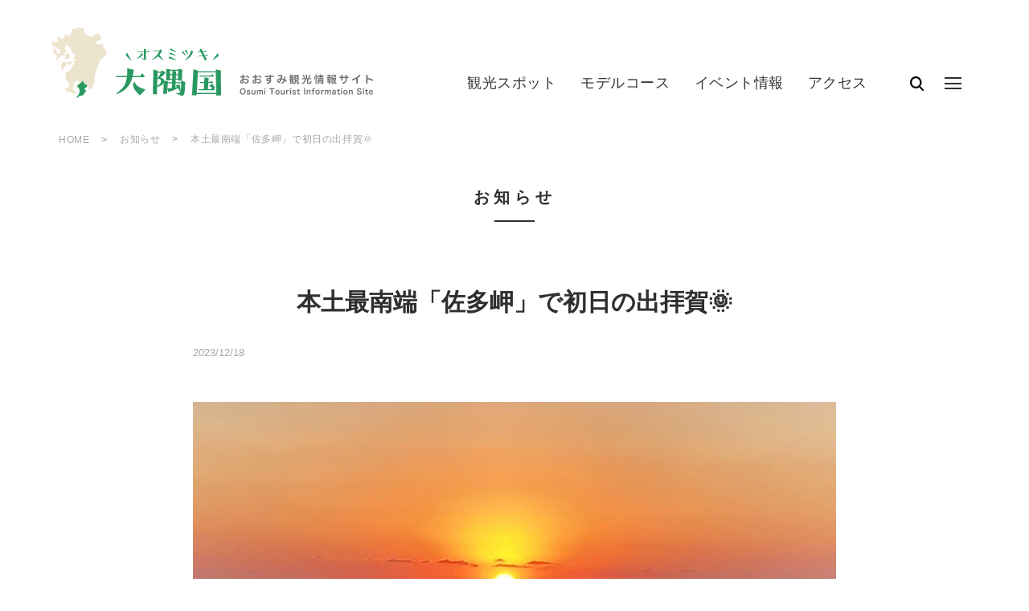

--- FILE ---
content_type: text/html; charset=UTF-8
request_url: https://oosumi-kankou.com/news/7492/
body_size: 7015
content:
<!doctype html><html lang="ja"><head><meta charset="utf-8"><meta name="viewport" content="width=device-width,initial-scale=1.0,minimum-scale=1.0"><title>本土最南端「佐多岬」で初日の出拝賀🌞 | オスミツキ大隅国 | 鹿児島県大隅半島の観光サイト| おおすみ観光未来会議</title><meta name="description" content="佐多岬公園で2024年 初日の出を拝賀しませんか!? 元旦と言えば、『初日の出』を拝賀しに行かれる方も多いので" /><meta name="robots" content="max-snippet:-1, max-image-preview:large, max-video-preview:-1" /><meta name="author" content="未来会議"/><link rel="canonical" href="https://oosumi-kankou.com/news/7492/" /><meta name="generator" content="All in One SEO (AIOSEO) 4.9.2" /><meta property="og:locale" content="ja_JP" /><meta property="og:site_name" content="オスミツキ大隅国 | 鹿児島県大隅半島の観光サイト| おおすみ観光未来会議" /><meta property="og:type" content="article" /><meta property="og:title" content="本土最南端「佐多岬」で初日の出拝賀🌞 | オスミツキ大隅国 | 鹿児島県大隅半島の観光サイト| おおすみ観光未来会議" /><meta property="og:description" content="佐多岬公園で2024年 初日の出を拝賀しませんか!? 元旦と言えば、『初日の出』を拝賀しに行かれる方も多いので" /><meta property="og:url" content="https://oosumi-kankou.com/news/7492/" /><meta property="fb:app_id" content="2752591974865316" /><meta property="og:image" content="https://oosumi-kankou.com/wp-content/uploads/2023/12/1672577714437.jpg" /><meta property="og:image:secure_url" content="https://oosumi-kankou.com/wp-content/uploads/2023/12/1672577714437.jpg" /><meta property="og:image:width" content="1707" /><meta property="og:image:height" content="960" /><meta property="article:published_time" content="2023-12-18T02:43:57+00:00" /><meta property="article:modified_time" content="2023-12-18T04:10:15+00:00" /><meta name="twitter:card" content="summary" /><meta name="twitter:title" content="本土最南端「佐多岬」で初日の出拝賀🌞 | オスミツキ大隅国 | 鹿児島県大隅半島の観光サイト| おおすみ観光未来会議" /><meta name="twitter:description" content="佐多岬公園で2024年 初日の出を拝賀しませんか!? 元旦と言えば、『初日の出』を拝賀しに行かれる方も多いので" /><meta name="twitter:image" content="https://oosumi-kankou.com/wp-content/uploads/2023/12/1672577714437.jpg" /> <script type="application/ld+json" class="aioseo-schema">{"@context":"https:\/\/schema.org","@graph":[{"@type":"BlogPosting","@id":"https:\/\/oosumi-kankou.com\/news\/7492\/#blogposting","name":"\u672c\u571f\u6700\u5357\u7aef\u300c\u4f50\u591a\u5cac\u300d\u3067\u521d\u65e5\u306e\u51fa\u62dd\u8cc0\ud83c\udf1e | \u30aa\u30b9\u30df\u30c4\u30ad\u5927\u9685\u56fd | \u9e7f\u5150\u5cf6\u770c\u5927\u9685\u534a\u5cf6\u306e\u89b3\u5149\u30b5\u30a4\u30c8| \u304a\u304a\u3059\u307f\u89b3\u5149\u672a\u6765\u4f1a\u8b70","headline":"\u672c\u571f\u6700\u5357\u7aef\u300c\u4f50\u591a\u5cac\u300d\u3067\u521d\u65e5\u306e\u51fa\u62dd\u8cc0&#x1f31e;","author":{"@id":"https:\/\/oosumi-kankou.com\/author\/miraikaigi\/#author"},"publisher":{"@id":"https:\/\/oosumi-kankou.com\/#organization"},"image":{"@type":"ImageObject","url":"https:\/\/oosumi-kankou.com\/wp-content\/uploads\/2021\/03\/n_img.jpg","@id":"https:\/\/oosumi-kankou.com\/#articleImage","width":1134,"height":650},"datePublished":"2023-12-18T11:43:57+09:00","dateModified":"2023-12-18T13:10:15+09:00","inLanguage":"ja","mainEntityOfPage":{"@id":"https:\/\/oosumi-kankou.com\/news\/7492\/#webpage"},"isPartOf":{"@id":"https:\/\/oosumi-kankou.com\/news\/7492\/#webpage"},"articleSection":"\u304a\u77e5\u3089\u305b"},{"@type":"BreadcrumbList","@id":"https:\/\/oosumi-kankou.com\/news\/7492\/#breadcrumblist","itemListElement":[{"@type":"ListItem","@id":"https:\/\/oosumi-kankou.com#listItem","position":1,"name":"\u30db\u30fc\u30e0","item":"https:\/\/oosumi-kankou.com","nextItem":{"@type":"ListItem","@id":"https:\/\/oosumi-kankou.com\/category\/news\/#listItem","name":"\u304a\u77e5\u3089\u305b"}},{"@type":"ListItem","@id":"https:\/\/oosumi-kankou.com\/category\/news\/#listItem","position":2,"name":"\u304a\u77e5\u3089\u305b","item":"https:\/\/oosumi-kankou.com\/category\/news\/","nextItem":{"@type":"ListItem","@id":"https:\/\/oosumi-kankou.com\/news\/7492\/#listItem","name":"\u672c\u571f\u6700\u5357\u7aef\u300c\u4f50\u591a\u5cac\u300d\u3067\u521d\u65e5\u306e\u51fa\u62dd\u8cc0&#x1f31e;"},"previousItem":{"@type":"ListItem","@id":"https:\/\/oosumi-kankou.com#listItem","name":"\u30db\u30fc\u30e0"}},{"@type":"ListItem","@id":"https:\/\/oosumi-kankou.com\/news\/7492\/#listItem","position":3,"name":"\u672c\u571f\u6700\u5357\u7aef\u300c\u4f50\u591a\u5cac\u300d\u3067\u521d\u65e5\u306e\u51fa\u62dd\u8cc0&#x1f31e;","previousItem":{"@type":"ListItem","@id":"https:\/\/oosumi-kankou.com\/category\/news\/#listItem","name":"\u304a\u77e5\u3089\u305b"}}]},{"@type":"Organization","@id":"https:\/\/oosumi-kankou.com\/#organization","name":"\u304a\u304a\u3059\u307f\u89b3\u5149\u672a\u6765\u4f1a\u8b70","description":"\u5927\u9685\u5730\u57df\u306e\u9b45\u529b\u3092\u56fd\u5185\u5916\u306b\u767a\u4fe1\u3057\u3001\u89b3\u5149\u5ba2\u306e\u5897\u52a0\u3092\u56f3\u308a\u307e\u3059\u3002\u89b3\u5149\u3068\u3044\u3046\u5074\u9762\u304b\u3089\u3001\u5927\u9685\u5730\u57df\u3092\u8a2a\u308c\u308b\u89b3\u5149\u5ba2\u306e\u30cb\u30fc\u30ba\u3068\u3001\u5927\u9685\u306e\u65b0\u3057\u3044\u5546\u54c1\u3065\u304f\u308a\u306e\u652f\u63f4\u3092\u884c\u3044\u3001\u5730\u57df\u4e8b\u696d\u8005\u306e\u30d3\u30b8\u30cd\u30b9\u3092\u30a2\u30b7\u30b9\u30c8\u3057\u3066\u3044\u304d\u307e\u3059\u3002","url":"https:\/\/oosumi-kankou.com\/","telephone":"+81994351266","foundingDate":"2018-08-01","logo":{"@type":"ImageObject","url":"https:\/\/oosumi-kankou.com\/wp-content\/uploads\/2021\/03\/n_img.jpg","@id":"https:\/\/oosumi-kankou.com\/news\/7492\/#organizationLogo","width":1134,"height":650},"image":{"@id":"https:\/\/oosumi-kankou.com\/news\/7492\/#organizationLogo"}},{"@type":"Person","@id":"https:\/\/oosumi-kankou.com\/author\/miraikaigi\/#author","url":"https:\/\/oosumi-kankou.com\/author\/miraikaigi\/","name":"\u672a\u6765\u4f1a\u8b70"},{"@type":"WebPage","@id":"https:\/\/oosumi-kankou.com\/news\/7492\/#webpage","url":"https:\/\/oosumi-kankou.com\/news\/7492\/","name":"\u672c\u571f\u6700\u5357\u7aef\u300c\u4f50\u591a\u5cac\u300d\u3067\u521d\u65e5\u306e\u51fa\u62dd\u8cc0\ud83c\udf1e | \u30aa\u30b9\u30df\u30c4\u30ad\u5927\u9685\u56fd | \u9e7f\u5150\u5cf6\u770c\u5927\u9685\u534a\u5cf6\u306e\u89b3\u5149\u30b5\u30a4\u30c8| \u304a\u304a\u3059\u307f\u89b3\u5149\u672a\u6765\u4f1a\u8b70","description":"\u4f50\u591a\u5cac\u516c\u5712\u30672024\u5e74 \u521d\u65e5\u306e\u51fa\u3092\u62dd\u8cc0\u3057\u307e\u305b\u3093\u304b!? \u5143\u65e6\u3068\u8a00\u3048\u3070\u3001\u300e\u521d\u65e5\u306e\u51fa\u300f\u3092\u62dd\u8cc0\u3057\u306b\u884c\u304b\u308c\u308b\u65b9\u3082\u591a\u3044\u306e\u3067","inLanguage":"ja","isPartOf":{"@id":"https:\/\/oosumi-kankou.com\/#website"},"breadcrumb":{"@id":"https:\/\/oosumi-kankou.com\/news\/7492\/#breadcrumblist"},"author":{"@id":"https:\/\/oosumi-kankou.com\/author\/miraikaigi\/#author"},"creator":{"@id":"https:\/\/oosumi-kankou.com\/author\/miraikaigi\/#author"},"datePublished":"2023-12-18T11:43:57+09:00","dateModified":"2023-12-18T13:10:15+09:00"},{"@type":"WebSite","@id":"https:\/\/oosumi-kankou.com\/#website","url":"https:\/\/oosumi-kankou.com\/","name":"\u30aa\u30b9\u30df\u30c4\u30ad\u5927\u9685\u56fd | \u9e7f\u5150\u5cf6\u770c\u5927\u9685\u534a\u5cf6\u306e\u89b3\u5149\u30b5\u30a4\u30c8| \u304a\u304a\u3059\u307f\u89b3\u5149\u672a\u6765\u4f1a\u8b70","alternateName":"\u304a\u304a\u3059\u307f\u89b3\u5149\u672a\u6765\u4f1a\u8b70","description":"Just another WordPress site","inLanguage":"ja","publisher":{"@id":"https:\/\/oosumi-kankou.com\/#organization"}}]}</script> <style id='wp-img-auto-sizes-contain-inline-css' type='text/css'>img:is([sizes=auto i],[sizes^="auto," i]){contain-intrinsic-size:3000px 1500px}
/*# sourceURL=wp-img-auto-sizes-contain-inline-css */</style><link rel="stylesheet" href="https://oosumi-kankou.com/wp-content/cache/autoptimize/css/autoptimize_single_7732c0fb3982782c828b2541a2255c09.css?20250730"><link rel="stylesheet" href="https://oosumi-kankou.com/wp-content/themes/wp/css/swiper.min.css"><link rel="icon" href="https://oosumi-kankou.com/wp-content/themes/wp/images/favicon.ico"><link rel="apple-touch-icon" href="https://oosumi-kankou.com/wp-content/themes/wp/images/apple-touch-icon.png">  <script defer src="https://www.googletagmanager.com/gtag/js?id=G-Z8MP9V64WE"></script> <script defer src="[data-uri]"></script> </head><body><div class="o_wrapper"><header><div id="o_nav"><div id="o_logo"><h1> <a href="https://oosumi-kankou.com/"> <noscript><img src="https://oosumi-kankou.com/wp-content/themes/wp/images/logo.svg" alt="株式会社おおすみ観光未来会議"></noscript><img class="lazyload" src='data:image/svg+xml,%3Csvg%20xmlns=%22http://www.w3.org/2000/svg%22%20viewBox=%220%200%20210%20140%22%3E%3C/svg%3E' data-src="https://oosumi-kankou.com/wp-content/themes/wp/images/logo.svg" alt="株式会社おおすみ観光未来会議"> </a></h1></div><div id="o_menu"><ul class="o_menu_list"><li><h2> <a href="https://oosumi-kankou.com/topics/"> <span>観光スポット</span> </a></h2></li><li><h2> <a href="https://oosumi-kankou.com/course/"> <span>モデルコース</span> </a></h2></li><li><h2> <a href="https://oosumi-kankou.com/category/event/"> <span>イベント情報</span> </a></h2></li><li><h2> <a href="https://oosumi-kankou.com/access/"> <span>アクセス</span> </a></h2></li></ul></div><div id="searchbox"><form id="searchform" action="https://oosumi-kankou.com/" method="get"> <input type="text" id="searchtext" name="s" placeholder="観光スポットを探す"></form></div><div class="o_link_wrap"><div class="o_button"> <a class="o_panel_btn"> <span class="line top"></span> <span class="line center"></span> <span class="line bottom"></span> </a></div></div></div><div id="o_panel"><div class="o_panel_menu"><div class="o_button"> <a class="o_panel_btnin"> <span class="line top active"></span> <span class="line center active"></span> <span class="line bottom active"></span> </a></div><div class="o_menu_block block01"><form id="searchform02" action="https://oosumi-kankou.com/" method="get"> <input id="text02" name="s" type="text" placeholder="観光スポットを探す"> <input type="submit" id="submit02"></form></div><div class="o_menu_block block02"><ul><li><a class="fp4" href="https://oosumi-kankou.com/topics/">観光スポット</a></li><li><a class="fp4" href="https://oosumi-kankou.com/course/">モデルコース</a></li><li><a class="fp4" href="https://oosumi-kankou.com/cycling/">サイクリングコース</a></li><li><a class="fp4" href="https://oosumi-kankou.com/category/event/">イベント情報</a></li><li><a class="fp4" href="https://oosumi-kankou.com/tourism-info/">大隅半島とは</a></li><li><a class="fp4" href="https://oosumi-kankou.com/topics/categories/people/">大隅の気になる人</a></li></ul><ul><li><a class="fp4" href="https://oosumi-kankou.com/access/">アクセス</a></li><li><a class="fp4" href="https://oosumi-kankou.com/ebooks/">観光ガイドブック</a></li><li><a class="fp4" href="https://oosumi-kankou.com/member/">会員一覧</a></li><li><a class="fp4" href="https://oosumi-kankou.com/writer/">ライター紹介</a></li><li><a class="fp4" href="https://oosumi-kankou.com/furusato/">ふるさと納税</a></li></ul></div><div class="o_menu_block block02"><ul><li><a class="fp4" href="https://oosumi-kankou.com/travel-agencies/">旅行会社のみなさまへ</a></li><li><a class="fp4" href="https://oosumi-kankou.com/about-2/">会社概要</a></li><li><a class="fp4" href="https://oosumi-kankou.com/dmo/">DMOとは</a></li><li><a class="fp4" href="https://oosumi-kankou.com/category/news/">お知らせ一覧</a></li></ul></div><div class="o_menu_block block03"><div>カテゴリー</div><ul><li><a href="https://oosumi-kankou.com/topics/categories/buy/">買う</a></li><li><a href="https://oosumi-kankou.com/topics/categories/play/">遊ぶ</a></li><li><a href="https://oosumi-kankou.com/topics/categories/eat/">食べる</a></li><li><a href="https://oosumi-kankou.com/topics/categories/watch/">観る</a></li><li><a href="https://oosumi-kankou.com/topics/categories/event/">イベント</a></li><li><a href="https://oosumi-kankou.com/topics/categories/stay/">宿泊</a></li><li><a href="https://oosumi-kankou.com/topics/categories/people/">大隅の気になる人</a></li><li><a href="https://oosumi-kankou.com/topics/categories/taikenki/">すみっこ体験記</a></li></ul> <br><div>エリア</div><ul><li><a href="https://oosumi-kankou.com/topics/area/soo/">曽於市</a></li><li><a href="https://oosumi-kankou.com/topics/area/shibushi/">志布志市</a></li><li><a href="https://oosumi-kankou.com/topics/area/kinko/">錦江町</a></li><li><a href="https://oosumi-kankou.com/topics/area/higashikushira/">東串良町</a></li><li><a href="https://oosumi-kankou.com/topics/area/oosaki/">大崎町</a></li><li><a href="https://oosumi-kankou.com/topics/area/kimotsuki/">肝付町</a></li><li><a href="https://oosumi-kankou.com/topics/area/minamiosumi/">南大隅町</a></li><li><a href="https://oosumi-kankou.com/topics/area/kanoya/">鹿屋市</a></li><li><a href="https://oosumi-kankou.com/topics/area/tarumizu/">垂水市</a></li></ul> <br><div>肉特集</div><ul><li class="beef"> <a href="https://oosumi-kankou.com/beef/">牛肉</a></li><li class="pork"> <a href="https://oosumi-kankou.com/pork/">豚肉</a></li><li class="chicken"> <a href="https://oosumi-kankou.com/chicken/">鶏肉</a></li></ul></div><div class="o_menu_block block04"><ul><li class="sns_fb"><a href="https://www.facebook.com/osumitsuki.osumi/" target="_blank"></a></li><li class="sns_ig"><a href="https://www.instagram.com/visitosumi/" target="_blank"></a></li><li class="sns_tw"><a href="https://twitter.com/oosumikankou45/" target="_blank"></a></li><li class="sns_yt"><a href="https://www.youtube.com/channel/UCeQwi91OQ42eEKJNrJisjbA/featured" target="_blank"></a></li></ul></div></div></div></header><div id="breadcrumb"><a href="https://oosumi-kankou.com/">HOME</a><a href="https://oosumi-kankou.com/category/news/">お知らせ</a>本土最南端「佐多岬」で初日の出拝賀&#x1f31e;</div><div id="o_contents"><div class="o_tit04"><h2>お知らせ</h2></div><div class="o_clm_c"><div class="o_article_det_main row02"><h2> 本土最南端「佐多岬」で初日の出拝賀&#x1f31e;</h2><p class="data"> <time datetime="2023-12-18"> 2023/12/18 </time></p><div class="o_article_main_img"> <img width="1707" height="960" src="https://oosumi-kankou.com/wp-content/uploads/2023/12/1672577714437.jpg" class="attachment-full size-full" alt="" decoding="async" fetchpriority="high" /></div></div><div class="o_article_det"><h2>佐多岬公園で2024年 初日の出を拝賀しませんか!?</h2><p>元旦と言えば、『初日の出』を拝賀しに行かれる方も多いのではないでしょうか!?</p><p>本土最南端「佐多岬」でも、初日の出を見ることができます&#x2728;</p><p>水平線から、あがってくる太陽は圧巻です&#x1f60d;</p><p>佐多岬公園内には「御崎神社」もありますので、初日の出拝賀で太陽のパワーをあびた後に参拝するのもおすすめですよ&#x1f64f;</p><p>&nbsp;</p><p>みなさまのお越しをお待ちしております&#x1f60a;</p><p>ぜひ大隅半島で、2024年最高のSTARTをきりましょう&#x1f31e;</p><p>&nbsp;</p><p>【初日の出 時刻】</p><p>7：15頃</p><p>【駐車場】</p><p>佐多岬公園エントランス駐車場</p><p>第2駐車場</p><p>※エントランス駐車場が満車の場合には、第2駐車場をご利用ください。（エントランス駐車場は、例年24：00頃には満車になります）</p><p>※第2駐車場からは有料シャトルバスあり。</p><p>【有料シャトルバス（第2駐車場⇔佐多岬公園エントランス）】</p><p>料金：小学生以上　200円</p><p>上り：5：00～上り最終 7：00</p><p>下り：順次　～下り最終 8：30</p><p>【お問合せ】</p><p>南大隅町 企画観光課　TEL：0994-24-3115</p><p>一般社団法人 南大隅町観光協会　TEL：0994-24-3120</p><p>&nbsp;</p><p>☆関連記事☆</p><p><a href="https://oosumi-kankou.com/topics/%e4%bd%90%e5%a4%9a%e5%b2%ac%e5%85%ac%e5%9c%92/">佐多岬公園</a></p><p><a href="https://oosumi-kankou.com/topics/%e5%be%a1%e5%b4%8e%e7%a5%9e%e7%a4%be/">御崎神社</a></p></div><div class="o_ts"><ul class="o_share"><div>SHARE</div><li class="tw"><a href="https://twitter.com/share?text=本土最南端「佐多岬」で初日の出拝賀&#x1f31e;&url=https://oosumi-kankou.com/news/7492/" title="Xでシェア"></a></li><li class="fb"><a href="https://www.facebook.com/sharer.php?u=https://oosumi-kankou.com/news/7492/" title="Facebookでシェア"></a></a></li><li class="line"><a href="https://line.me/R/msg/text/?%0Ahttps://oosumi-kankou.com/news/7492/" target="_blank" title="LINEに送る"></a></li></ul></div><div class="article_link row02"><div class="prev"> <a href="https://oosumi-kankou.com/event/7491/"> <span>前の記事</span>七代目おおさき福男福女選び </a></div><div class="next"> <a href="https://oosumi-kankou.com/event/7541/"> <span>次の記事</span>北田わかだいしょう&#x2728;第9回&#x1f376;新春焼酎まつり </a></div></div><div class="o_btn btn_fv theme_red"> <a href="https://oosumi-kankou.com/category/news">一覧に戻る<div class="arrow01"></div></a></div></div><div id="banner_foot"><div id="banner_foot_bg"><div id="banner_foot_con"><div> <a href="https://oosumi-kankou.com/course/"> <noscript><img src="https://oosumi-kankou.com/wp-content/themes/wp/images/foot_01.png" alt="大隅半島モデルコース"></noscript><img class="lazyload" src='data:image/svg+xml,%3Csvg%20xmlns=%22http://www.w3.org/2000/svg%22%20viewBox=%220%200%20210%20140%22%3E%3C/svg%3E' data-src="https://oosumi-kankou.com/wp-content/themes/wp/images/foot_01.png" alt="大隅半島モデルコース"> </a></div><div> <a href="https://oosumi-kankou.com/ebooks/"> <noscript><img src="https://oosumi-kankou.com/wp-content/themes/wp/images/foot_02.png" alt="大隅観光ガイドブック"></noscript><img class="lazyload" src='data:image/svg+xml,%3Csvg%20xmlns=%22http://www.w3.org/2000/svg%22%20viewBox=%220%200%20210%20140%22%3E%3C/svg%3E' data-src="https://oosumi-kankou.com/wp-content/themes/wp/images/foot_02.png" alt="大隅観光ガイドブック"> </a></div><div> <a href="https://oosumi-kankou.com/furusato/"> <noscript><img src="https://oosumi-kankou.com/wp-content/themes/wp/images/foot_04.png" alt="ふるさと納税"></noscript><img class="lazyload" src='data:image/svg+xml,%3Csvg%20xmlns=%22http://www.w3.org/2000/svg%22%20viewBox=%220%200%20210%20140%22%3E%3C/svg%3E' data-src="https://oosumi-kankou.com/wp-content/themes/wp/images/foot_04.png" alt="ふるさと納税"> </a></div></div></div></div><div id="banner_pamphlet_foot"><div> <a href="https://oosumi-kankou.com/pamphlet/" onclick="gtag('event','click',{'event_category':'button','event_label':'shiryo_foot'});"> <noscript><img src="https://oosumi-kankou.com/wp-content/themes/wp/images/foot_03.png" alt="大隅半島の観光パンフレット、資料請求はこちら"></noscript><img class="lazyload" src='data:image/svg+xml,%3Csvg%20xmlns=%22http://www.w3.org/2000/svg%22%20viewBox=%220%200%20210%20140%22%3E%3C/svg%3E' data-src="https://oosumi-kankou.com/wp-content/themes/wp/images/foot_03.png" alt="大隅半島の観光パンフレット、資料請求はこちら"> </a></div></div></div><footer><div id="o_menu_foot"><ul><li><a href="https://oosumi-kankou.com/">HOME</a></li><li><a href="https://oosumi-kankou.com/tourism-info/">大隅半島とは</a></li><li><a href="https://oosumi-kankou.com/topics/">観光スポット</a></li></ul><ul><li><a href="https://oosumi-kankou.com/course/">モデルコース</a></li><li><a href="https://oosumi-kankou.com/cycling/">サイクリングコース</a></li><li><a href="https://oosumi-kankou.com/topics/categories/people/">大隅の気になる人</a></li></ul><ul><li><a href="https://oosumi-kankou.com/access/">アクセス</a></li><li><a href="https://oosumi-kankou.com/about-2/">会社概要</a></li><li><a href="https://oosumi-kankou.com/dmo/">DMOとは</a></li><li><a href="https://oosumi-kankou.com/ebooks/">観光ガイドブック</a></li><li><a href="https://oosumi-kankou.com/travel-agencies/">旅行会社のみなさまへ</a></li></ul></div><p id="o_logo_foot"> <a href="https://oosumi-kankou.com"> <noscript><img src="https://oosumi-kankou.com/wp-content/themes/wp/images/logo.svg" alt="株式会社おおすみ観光未来会議"></noscript><img class="lazyload" src='data:image/svg+xml,%3Csvg%20xmlns=%22http://www.w3.org/2000/svg%22%20viewBox=%220%200%20210%20140%22%3E%3C/svg%3E' data-src="https://oosumi-kankou.com/wp-content/themes/wp/images/logo.svg" alt="株式会社おおすみ観光未来会議"> </a></p><p id="o_add_foot">〒893-0007　鹿児島県鹿屋市北田町8番8号<br>TEL：0994-35-1266　FAX：0994-35-1277</p><ul id="o_sns"><li class="sns_fb"><a href="https://www.facebook.com/osumitsuki.osumi/" target="_blank"></a></li><li class="sns_ig"><a href="https://www.instagram.com/visitosumi/" target="_blank"></a></li><li class="sns_tw"><a href="https://twitter.com/oosumikankou45/" target="_blank"></a></li><li class="sns_yt"><a href="https://www.youtube.com/channel/UCeQwi91OQ42eEKJNrJisjbA/featured" target="_blank"></a></li></ul><p id="o_copyright">© 株式会社おおすみ観光未来会議 <a href="https://oosumi-kankou.com/"><span></span></a></p></footer></div>  <script type="speculationrules">{"prefetch":[{"source":"document","where":{"and":[{"href_matches":"/*"},{"not":{"href_matches":["/wp-*.php","/wp-admin/*","/wp-content/uploads/*","/wp-content/*","/wp-content/plugins/*","/wp-content/themes/wp/*","/*\\?(.+)"]}},{"not":{"selector_matches":"a[rel~=\"nofollow\"]"}},{"not":{"selector_matches":".no-prefetch, .no-prefetch a"}}]},"eagerness":"conservative"}]}</script> <noscript><style>.lazyload{display:none;}</style></noscript><script data-noptimize="1">window.lazySizesConfig=window.lazySizesConfig||{};window.lazySizesConfig.loadMode=1;</script><script defer data-noptimize="1" src='https://oosumi-kankou.com/wp-content/plugins/autoptimize/classes/external/js/lazysizes.min.js?ao_version=3.1.14'></script><script type="module"  src="https://oosumi-kankou.com/wp-content/plugins/all-in-one-seo-pack/dist/Lite/assets/table-of-contents.95d0dfce.js" id="aioseo/js/src/vue/standalone/blocks/table-of-contents/frontend.js-js"></script> <script src="https://ajax.googleapis.com/ajax/libs/jquery/1.11.3/jquery.min.js"></script> <script defer src="https://oosumi-kankou.com/wp-content/themes/wp/js/swiper.min.js"></script> <script defer src="https://oosumi-kankou.com/wp-content/themes/wp/js/lightbox.min.js"></script>  <script defer src="[data-uri]"></script>  <script defer src="[data-uri]"></script>  <script defer src="[data-uri]"></script>  <script defer src="[data-uri]"></script>  <script defer src="[data-uri]"></script>  <script defer src="[data-uri]"></script> </body></html>

--- FILE ---
content_type: text/css
request_url: https://oosumi-kankou.com/wp-content/cache/autoptimize/css/autoptimize_single_7732c0fb3982782c828b2541a2255c09.css?20250730
body_size: 29518
content:
html,body,div,span,object,iframe,h1,h2,h3,h4,h5,h6,p,blockquote,pre,abbr,address,cite,code,del,dfn,em,img,ins,kbd,q,samp,small,strong,sub,sup,var,b,i,a,dl,dt,dd,ol,ul,li,fieldset,form,label,legend,table,caption,tbody,tfoot,thead,tr,th,td,article,aside,canvas,details,figcaption,figure,footer,header,hgroup,menu,nav,section,summary,time,mark,audio,video,input{margin:0;padding:0;border:0;box-sizing:border-box}article,aside,details,figcaption,figure,footer,header,hgroup,menu,nav,section{display:block}blockquote,q{quotes:none}blockquote:before,blockquote:after,q:before,q:after{content:'';content:none}ul{padding-inline-start:0px;list-style:none}table{border-collapse:collapse;border-spacing:0}img{width:100%;display:block}a{color:#333;text-decoration:none;transition:.3s;display:block}a:hover{opacity:.5}strong{font-weight:inherit}body{font-family:"游ゴシック Medium",'Yu Gothic Medium',"游ゴシック",'Yu Gothic',"游ゴシック体",YuGothic,"メイリオ",'Meiryo','Hiragino Kaku Gothic ProN','Hiragino Sans',"ヒラギノ角ゴ ProN W3","Helvetica Neue",Arial,sans-serif;color:#2f2f2f;font-size:16px;font-weight:500;font-style:normal;line-height:normal;-webkit-text-size-adjust:100%}.ls_1{letter-spacing:.1em}.ls_05{letter-spacing:.05em}.toggle_btn{display:-moz-box;display:-webkit-box;display:-ms-flexbox;display:-webkit-flex;display:flex;-moz-box-orient:horizontal;-moz-direction:row;-webkit-box-orient:horizontal;-webkit-direction:row;-ms-flex-direction:row;-webkit-flex-direction:row;flex-direction:row;flex-wrap:-moz-wrap;flex-wrap:wrap;-webkit-box-pack:justify;-ms-flex-pack:justify;-webkit-justify-content:space-between;justify-content:space-between}.toggle_btn:hover{cursor:pointer}.icon_btn,　.icon_btn span{transition:.3s}.icon_btn{width:30px;height:30px;margin-left:auto;position:relative;top:0;display:block}.icon_btn span{position:absolute;left:13px;width:50%;height:1px;background-color:#2f2f2f;border-radius:4px;-webkit-border-radius:4px;-ms-border-radius:4px;-moz-border-radius:4px;-o-border-radius:4px;transition:.3s}.icon_btn span:nth-of-type(1){top:25px;transform:rotate(0deg);-webkit-transform:rotate(0deg);-moz-transform:rotate(0deg);-ms-transform:rotate(0deg);-o-transform:rotate(0deg)}.icon_btn span:nth-of-type(2){top:25px;transform:rotate(90deg);-webkit-transform:rotate(90deg);-moz-transform:rotate(90deg);-ms-transform:rotate(90deg);-o-transform:rotate(90deg)}.active .icon_btn span:nth-of-type(1){display:none}.active .icon_btn span:nth-of-type(2){top:25px;transform:rotate(180deg);-webkit-transform:rotate(180deg);-moz-transform:rotate(180deg);-ms-transform:rotate(180deg);-o-transform:rotate(180deg)}.o_tit,.o_tit02{text-align:center;letter-spacing:.3em}.o_tit03{margin:30px auto;text-align:center}.o_tit03:after{content:"";width:50px;height:2px;margin:22px auto 0 auto;display:block;background-color:#2f2f2f}.o_tit03 span{font-size:13px;letter-spacing:.2em}.o_tit03 h2{margin-top:16px;font-size:35px}.o_tit04{margin:50px auto 80px auto;text-align:center}.o_tit04:after{content:"";width:50px;height:2px;margin:15px auto 0 auto;display:block;background-color:#2f2f2f}.o_tit04 h2{font-size:20px;letter-spacing:.28em}.o_tit05{margin-bottom:40px;padding-bottom:20px;font-size:18px;letter-spacing:.05em;border-bottom:1px solid #707070}.o_tit06{margin-top:130px;font-size:30px;text-align:center}.o_tit06 .icon{width:50px;height:50px;margin:0 auto 15px auto;background-color:#2f2f2f;border-radius:50%}.o_tit06:after{content:"";width:50px;height:2px;margin:25px auto 0 auto;display:block;background-color:#2f2f2f}.o_tit07{margin-top:45px;padding-left:30px;border-left:3px solid #e84c4c}.o_tit07 h3{font-size:38px;text-transform:uppercase;line-height:.8em}.o_tit07 h4{margin-top:5px;font-size:19px;font-weight:300}.o_tit08{display:-moz-box;display:-webkit-box;display:-ms-flexbox;display:-webkit-flex;display:flex;-moz-box-orient:horizontal;-moz-direction:row;-webkit-box-orient:horizontal;-webkit-direction:row;-ms-flex-direction:row;-webkit-flex-direction:row;flex-direction:row;flex-wrap:-moz-wrap;flex-wrap:wrap;-webkit-box-pack:justify;-ms-flex-pack:justify;-webkit-justify-content:space-between;justify-content:space-between;border-top:1px solid #a6a6a6}.o_tit08 h3{width:90%;margin:15px 0;padding-left:10px;font-size:18px;font-weight:300;border-left:3px solid #2f2f2f}.tit_underline{text-align:center}.tit_underline span{display:inline;background:-webkit-gradient(linear,left top,left bottom,color-stop(70%,transparent),color-stop(30%,#fbf5f0));background:-webkit-linear-gradient(transparent 70%,#fbf5f0 30%);background:-o-linear-gradient(transparent 70%,#fbf5f0 30%);background:linear-gradient(transparent 70%,#fbf5f0 30%);line-height:1;letter-spacing:.05em}.color_white{color:#fff}#breadcrumb{margin:15px auto 0 auto;font-size:12px;display:-moz-box;display:-webkit-box;display:-ms-flexbox;display:-webkit-flex;display:flex;-moz-box-orient:horizontal;-moz-direction:row;-webkit-box-orient:horizontal;-webkit-direction:row;-ms-flex-direction:row;-webkit-flex-direction:row;flex-direction:row;flex-wrap:-moz-wrap;flex-wrap:wrap;-webkit-box-align:center;-ms-flex-align:center;align-items:center;color:#a6a6a6;letter-spacing:.05em}#breadcrumb a{color:#a6a6a6}#breadcrumb a:after{padding:0 15px;content:">";font-weight:700}#breadcrumb br{display:none}.wp-pagenavi{width:100%;margin:60px auto 0 auto;text-align:center;font-weight:700;font-size:20px}.wp-pagenavi a{display:initial}.wp-pagenavi a.first{margin-right:10px}.wp-pagenavi a.page{margin-right:10px;background-color:#ddd;border:#ddd}.wp-pagenavi a.page.largert{padding:7px 15px}.wp-pagenavi a.page.larger{padding:7px 15px}.wp-pagenavi a.page.smaller{padding:7px 15px}.wp-pagenavi span.current{padding:7px 15px;margin-right:10px;color:#fff;background-color:#000;border:#000}.wp-pagenavi span.current:nth-child(1):before{display:none}.wp-pagenavi a.nextpostslink{margin-left:7px;margin-right:15px;background-color:#fff;border:#fff}.wp-pagenavi a.previouspostslink{margin-right:15px;margin-left:15px;background-color:#fff;border:#fff}.ext{text-decoration:underline}.ext:after{content:"";width:8.5px;height:15.5px;margin-left:5px;background-image:url(//oosumi-kankou.com/wp-content/themes/wp/css/../images/external.png);background-size:8.5px;background-repeat:no-repeat;display:inline-block;position:relative;top:3px}.o_btn{width:100%;margin:0 auto;border-radius:3px;text-align:center;transition:.3s;font-size:15px}.o_btn a{padding:11px;position:relative;font-weight:700}.o_btn a:hover{opacity:1}.o_btn.theme_black{background-color:#2f2f2f;border:1px solid #2f2f2f}.o_btn.theme_black a{color:#fff}.o_btn.theme_white{background-color:#fff;border:1px solid #707070}.o_btn.theme_white:hover{background-color:#2f2f2f;border:1px solid #2f2f2f}.o_btn.theme_white:hover a{color:#fff}.o_btn.theme_white:hover .arrow01{border-top:solid 1px #fff;border-right:solid 1px #fff}.o_btn.theme_red{background-color:#fff;border:1px solid #e84c4c;color:#e84c4c}.o_btn.theme_red .arrow01{border-top:solid 1px #e84c4c;border-right:solid 1px #e84c4c}.o_btn.theme_red a{color:#e84c4c}.o_btn.theme_red:hover{background-color:#e84c4c;border:1px solid #e84c4c}.o_btn.theme_red:hover a{color:#fff}.o_btn.theme_red:hover .arrow01{border-top:solid 1px #fff;border-right:solid 1px #fff}.o_btn.theme_red2{background-color:#ea6262;border:1px solid #ea6262;color:#fff}.o_btn.theme_red2 .arrow01{border-top:solid 1px #fff;border-right:solid 1px #fff}.o_btn.theme_red2 a{padding:15px 10px;color:#fff}.o_btn.theme_red_underline{background-color:#fff;border-bottom:1px solid #e84c4c;border-radius:0;color:#e84c4c}.o_btn.theme_red_underline .arrow01{border-top:solid 1px #e84c4c;border-right:solid 1px #e84c4c}.o_btn.theme_red_underline a{color:#e84c4c}.o_btn_wrap{display:-moz-box;display:-webkit-box;display:-ms-flexbox;display:-webkit-flex;display:flex;-moz-box-orient:horizontal;-moz-direction:row;-webkit-box-orient:horizontal;-webkit-direction:row;-ms-flex-direction:row;-webkit-flex-direction:row;flex-direction:row;flex-wrap:-moz-wrap;flex-wrap:wrap}.o_btn_wrap .o_btn{width:170px;margin:0}.o_btn_wrap .o_btn+.o_btn{margin-left:30px}.arrow01,.arrow02{width:8px;height:8px;-webkit-transform:rotate(45deg);transform:rotate(45deg);position:absolute;top:43%;right:15px}.arrow01{border-top:solid 1px #707070;border-right:solid 1px #707070}.arrow02{border-top:solid 1px #fff;border-right:solid 1px #fff}.arrow03{width:6px;height:6px;border-top:solid 2px #707070;border-right:solid 2px #707070;-webkit-transform:rotate(135deg);transform:rotate(135deg);position:absolute;top:42%;right:15px}.toggle_open{display:none}header{width:100%;background-color:#fff;position:sticky;position:-webkit-sticky;top:0;z-index:9999}header #o_nav{margin:0 auto;padding:26px 0 20px;display:-moz-box;display:-webkit-box;display:-ms-flexbox;display:-webkit-flex;display:flex;-moz-box-orient:horizontal;-moz-direction:row;-webkit-box-orient:horizontal;-webkit-direction:row;-ms-flex-direction:row;-webkit-flex-direction:row;flex-direction:row;flex-wrap:-moz-wrap;flex-wrap:wrap;-webkit-box-pack:justify;-ms-flex-pack:justify;-webkit-justify-content:space-between;justify-content:space-between;position:relative}header #o_nav #o_logo{display:-moz-box;display:-webkit-box;display:-ms-flexbox;display:-webkit-flex;display:flex;-moz-box-orient:horizontal;-moz-direction:row;-webkit-box-orient:horizontal;-webkit-direction:row;-ms-flex-direction:row;-webkit-flex-direction:row;flex-direction:row;flex-wrap:-moz-wrap;flex-wrap:wrap;-webkit-box-align:center;-ms-flex-align:center;align-items:center}header #o_nav #o_logo h1{transition:.3s}header #o_nav #o_logo a:hover{opacity:1}header #o_menu{margin:0 auto;padding-top:50px}header #o_menu .o_menu_list{margin:0 auto;display:-moz-box;display:-webkit-box;display:-ms-flexbox;display:-webkit-flex;display:flex;-moz-box-orient:horizontal;-moz-direction:row;-webkit-box-orient:horizontal;-webkit-direction:row;-ms-flex-direction:row;-webkit-flex-direction:row;flex-direction:row;flex-wrap:-moz-wrap;flex-wrap:wrap;-webkit-box-pack:justify;-ms-flex-pack:justify;-webkit-justify-content:space-between;justify-content:space-between}header #o_menu h2{font-size:18px;font-weight:400;letter-spacing:.03em}header #o_menu h2 a{padding:15px;position:relative}header #o_menu h2 a.active span{padding-bottom:10px;border-bottom:4px solid #e84c4c;border-radius:2px}header #o_menu h2 a:hover{opacity:1;color:#e84c4c}header #o_panel,header .o_panel_menu{height:100%;top:0;right:0}header #o_panel{width:695px;background:#299960;display:none;position:fixed;z-index:99999;overflow:auto}header .o_panel_menu{width:100%;margin:40px 0;position:absolute;color:#fff}header .o_panel_menu a{color:#fff}header .o_menu_block{width:80%;margin:0 auto;padding:35px;border-top:1px solid #fff}header .o_menu_block.block01,header .o_menu_block.block04{border-top:none}header .o_menu_block.block02{display:-moz-box;display:-webkit-box;display:-ms-flexbox;display:-webkit-flex;display:flex;-moz-box-orient:horizontal;-moz-direction:row;-webkit-box-orient:horizontal;-webkit-direction:row;-ms-flex-direction:row;-webkit-flex-direction:row;flex-direction:row;flex-wrap:-moz-wrap;flex-wrap:wrap;-webkit-box-pack:justify;-ms-flex-pack:justify;-webkit-justify-content:space-between;justify-content:space-between}header .o_menu_block.block02 ul{width:50%}header .o_menu_block.block02 ul li{margin-bottom:15px;font-size:15px}header .o_menu_block.block03 div{letter-spacing:.3em;font-size:15px}header .o_menu_block.block03 ul{width:100%;display:-moz-box;display:-webkit-box;display:-ms-flexbox;display:-webkit-flex;display:flex;-moz-box-orient:horizontal;-moz-direction:row;-webkit-box-orient:horizontal;-webkit-direction:row;-ms-flex-direction:row;-webkit-flex-direction:row;flex-direction:row;flex-wrap:-moz-wrap;flex-wrap:wrap}header .o_menu_block.block03 ul li{margin-top:15px;margin-right:13px}header .o_menu_block.block03 ul li a{padding:5px 8px;font-size:13px;border:1px solid #fff;border-radius:3px}header .o_menu_block.block03 ul li:nth-last-child(1){margin-right:0}header .o_menu_block.block04{padding-top:0}header .o_menu_block.block04 ul{width:200px;display:-moz-box;display:-webkit-box;display:-ms-flexbox;display:-webkit-flex;display:flex;-moz-box-orient:horizontal;-moz-direction:row;-webkit-box-orient:horizontal;-webkit-direction:row;-ms-flex-direction:row;-webkit-flex-direction:row;flex-direction:row;flex-wrap:-moz-wrap;flex-wrap:wrap;-webkit-box-pack:justify;-ms-flex-pack:justify;-webkit-justify-content:space-between;justify-content:space-between}header .o_menu_block.block04 ul a{width:24px;height:24px;background-image:url(//oosumi-kankou.com/wp-content/themes/wp/css/../images/icon_sns.svg);background-size:135px}header .o_menu_block.block04 ul .sns_line a{background-position:-11px -4px}header .o_menu_block.block04 ul .sns_fb a{width:16px;background-position:-61px -4px}header .o_menu_block.block04 ul .sns_tw a{background-position:-100px -4px}header .o_menu_block.block04 ul .sns_yt a{width:28px;background-position:-9px -37px}header .o_menu_block.block04 ul .sns_ig a{background-position:-57px -37px}.o_button{position:relative}.o_button .o_panel_btn,.o_button .o_panel_btnin{position:absolute}.o_button .o_panel_btn{width:21px;height:15px;top:70px;right:20px}.o_button .o_panel_btn:hover{cursor:pointer}.o_button .o_panel_btn .top,.o_button .o_panel_btn .center,.o_button .o_panel_btn .bottom{background:#2f2f2f}.o_button .o_panel_btn .center{top:6.5px}.o_button .o_panel_btn .center.active{transform:scaleX(0)}.o_button .o_panel_btn .bottom{bottom:0}.o_button .o_panel_btn .bottom.active{bottom:10px;transform:rotate(135deg)}.o_button .o_panel_btn .top.active{top:4px;transform:rotate(45deg)}.o_button .o_panel_btnin{width:30px;height:16px;top:20px;right:60px}.o_button .o_panel_btnin .top,.o_button .o_panel_btnin .center,.o_button .o_panel_btnin .bottom{background:#fff}.o_button .o_panel_btnin .center{transform:scaleX(0)}.o_button .o_panel_btnin .bottom{bottom:10px;transform:rotate(135deg)}.o_button .o_panel_btnin .top{top:4px;transform:rotate(45deg)}.o_button .line{width:100%;height:2px;background:#2f2f2f;display:block;position:absolute;transition:.3s}header #o_menu{padding-right:20px}#searchbox{position:absolute;z-index:2;top:74px;right:53px}#searchtext{-webkit-appearance:none;width:45px;height:60px;padding:20px;border:none;background:#fff url(//oosumi-kankou.com/wp-content/themes/wp/css/../images/icon_search.svg) no-repeat 14px center;transition:all .5s;outline:none;cursor:pointer}#searchtext:focus{width:400px;padding:20px 0 20px 40px;box-shadow:0 2px rgba(6,0,1,.26);background-color:#f1f1f1}#searchtext::placeholder{color:#fff;font-size:0px}#searchtext:focus::placeholder{color:#333;font-size:14px}#searchform02{margin-top:15px;display:-moz-box;display:-webkit-box;display:-ms-flexbox;display:-webkit-flex;display:flex;-moz-box-orient:horizontal;-moz-direction:row;-webkit-box-orient:horizontal;-webkit-direction:row;-ms-flex-direction:row;-webkit-flex-direction:row;flex-direction:row;flex-wrap:-moz-wrap;flex-wrap:wrap;box-sizing:border-box}#searchform02 input[type=text]{width:90%;height:41px;padding:5px 10px;background-color:#fff;border:none;outline:0}#searchform02 input[type=submit]{width:10%;height:41px;cursor:pointer;border:1px solid #fff;background:#2f2f2f;outline:none;background-size:120px;background-image:url(//oosumi-kankou.com/wp-content/themes/wp/css/../images/icon.svg);background-position:-1px -53px;font-size:0}.searchform_box{width:100%;margin:0 auto 100px auto}.searchform_box p{text-align:center;margin-bottom:10px}#searchform03{width:410px;margin:0 auto;display:-moz-box;display:-webkit-box;display:-ms-flexbox;display:-webkit-flex;display:flex;-moz-box-orient:horizontal;-moz-direction:row;-webkit-box-orient:horizontal;-webkit-direction:row;-ms-flex-direction:row;-webkit-flex-direction:row;flex-direction:row;flex-wrap:-moz-wrap;flex-wrap:wrap;box-sizing:border-box}#searchform03 input[type=text]{width:90%;height:41px;padding:5px 10px;background:#e8e8e8;border:none;outline:0}#searchform03 input[type=submit]{width:10%;height:41px;cursor:pointer;border:1px solid #fff;background:#2f2f2f;outline:none;background-size:120px;background-image:url(//oosumi-kankou.com/wp-content/themes/wp/css/../images/icon.svg);background-position:-1px -53px;font-size:0}#o_contents{width:100%}#o_contents .o_clm{margin:50px auto;display:-moz-box;display:-webkit-box;display:-ms-flexbox;display:-webkit-flex;display:flex;-moz-box-orient:horizontal;-moz-direction:row;-webkit-box-orient:horizontal;-webkit-direction:row;-ms-flex-direction:row;-webkit-flex-direction:row;flex-direction:row;flex-wrap:-moz-wrap;flex-wrap:wrap;-webkit-box-pack:justify;-ms-flex-pack:justify;-webkit-justify-content:space-between;justify-content:space-between}#o_contents .o_clm,#o_contents .o_clm_c{margin:70px auto 0 auto}#o_contents .o_clm.o_article_slider,#o_contents .o_clm_c.o_article_slider{width:100%}#o_contents .o_clm.hero{width:100%;margin-top:15px;position:relative}#o_contents #swiper01{width:1329px;max-width:90%;margin-top:0}.o_article_list li a.nature,.o_article_det_main li a.nature{background-color:#52b984 !important}.o_article_list li a.history-culture,.o_article_det_main li a.history-culture{background-color:#728cc7 !important}.o_article_list li a.shrines-temples,.o_article_det_main li a.shrines-temples{background-color:#9d5dd5 !important}.o_article_list li a.gourmet,.o_article_det_main li a.gourmet{background-color:#f4aa4b !important}.o_article_list li a.souvenir,.o_article_det_main li a.souvenir{background-color:#67c0d6 !important}.o_article_list li a.local-speciality,.o_article_det_main li a.local-speciality{background-color:#3d96ad !important}.o_article_list li a.activity,.o_article_det_main li a.activity{background-color:#f18570 !important}.o_article_list li a.outdoor,.o_article_det_main li a.outdoor{background-color:#ff7b7b !important}.o_article_list li a.leisure,.o_article_det_main li a.leisure{background-color:#2a7fff !important}.o_article_list li a.handcraft,.o_article_det_main li a.handcraft{background-color:#ffb4a0 !important}.o_article_list li a.agricultural-experience,.o_article_det_main li a.agricultural-experience{background-color:#8fc751 !important}.o_article_list li a.hotel,.o_article_det_main li a.hotel{background-color:#833213 !important}.o_article_list li a.minpaku,.o_article_det_main li a.minpaku{background-color:#7ea5c9 !important}.o_article_list li a.bathing-facilities,.o_article_det_main li a.bathing-facilities{background-color:#468ac9 !important}.o_article_list li a.camp,.o_article_det_main li a.camp{background-color:#275f94 !important}.o_article_list li a.festival,.o_article_det_main li a.festival{background-color:#c74bfb !important}.o_article_list li a.sports,.o_article_det_main li a.sports{background-color:#339e0c !important}.o_article_list li a.illumination,.o_article_det_main li a.illumination{background-color:#b34228 !important}.o_article_list li a.market,.o_article_det_main li a.market{background-color:#6f6f6f !important}.o_article_list li a.cultural-experience,.o_article_det_main li a.cultural-experience{background-color:#ff4b4b !important}.cat-item-55 a{color:#d69e67 !important}.tax_member.stay{background-color:#d69e67 !important}.cat-item-56 a{color:#67d6b0 !important}.tax_member.manufacture{background-color:#67d6b0 !important}.cat-item-57 a{color:#e6c559 !important}.tax_member.meal{background-color:#e6c559 !important}.cat-item-58 a{color:#67c0d6 !important}.tax_member.shopping{background-color:#67c0d6 !important}.cat-item-59 a{color:#6796d6 !important}.tax_member.other{background-color:#6796d6 !important}#banner_foot{width:100%;margin-top:50px;padding:30px 0;background-color:#fafafa}#banner_foot #banner_foot_bg{width:1174px;max-width:100%;margin-right:auto;margin-left:auto;position:relative}#banner_foot #banner_foot_bg:before,#banner_foot #banner_foot_bg:after{content:"";width:180px;height:24px;background-image:url(//oosumi-kankou.com/wp-content/themes/wp/css/../images/bg_06.svg);background-repeat:no-repeat;background-size:180px;position:absolute;top:41%}#banner_foot #banner_foot_bg:before{left:0}#banner_foot #banner_foot_bg:after{right:0}#banner_foot #banner_foot_con{width:860px;max-width:80%;margin-right:auto;margin-left:auto;display:-moz-box;display:-webkit-box;display:-ms-flexbox;display:-webkit-flex;display:flex;-moz-box-orient:horizontal;-moz-direction:row;-webkit-box-orient:horizontal;-webkit-direction:row;-ms-flex-direction:row;-webkit-flex-direction:row;flex-direction:row;flex-wrap:-moz-wrap;flex-wrap:wrap;-webkit-box-pack:justify;-ms-flex-pack:justify;-webkit-justify-content:space-between;justify-content:space-between}#banner_foot #banner_foot_con div{width:30%}#banner_pamphlet_foot{width:530px;max-width:90%;margin-top:30px;margin-right:auto;margin-left:auto}footer{width:100%;margin-top:50px}footer #o_sns{width:160px;margin:20px auto 0 auto;display:-moz-box;display:-webkit-box;display:-ms-flexbox;display:-webkit-flex;display:flex;-moz-box-orient:horizontal;-moz-direction:row;-webkit-box-orient:horizontal;-webkit-direction:row;-ms-flex-direction:row;-webkit-flex-direction:row;flex-direction:row;flex-wrap:-moz-wrap;flex-wrap:wrap;-webkit-box-pack:justify;-ms-flex-pack:justify;-webkit-justify-content:space-between;justify-content:space-between}footer #o_sns li{width:16px;height:16px;background-image:url(//oosumi-kankou.com/wp-content/themes/wp/css/../images/icon_sns_color.svg);background-repeat:no-repeat;background-size:32px;transition:.3s}footer #o_sns li.sns_fb{background-position:0 0}footer #o_sns li.sns_ig{background-position:-16px 0}footer #o_sns li.sns_tw{width:14px;background-position:0 -16px}footer #o_sns li.sns_yt{width:19px;background-position:-17px -19px;background-size:36px}footer #o_sns li:hover{cursor:pointer;opacity:.5}footer #o_sns li a{height:100%}footer #o_menu_foot{margin:0 auto;padding-top:42px;border-top:1px solid #707070}footer #o_menu_foot ul{margin:0 auto;display:-moz-box;display:-webkit-box;display:-ms-flexbox;display:-webkit-flex;display:flex;-moz-box-orient:horizontal;-moz-direction:row;-webkit-box-orient:horizontal;-webkit-direction:row;-ms-flex-direction:row;-webkit-flex-direction:row;flex-direction:row;flex-wrap:-moz-wrap;flex-wrap:wrap;-webkit-box-pack:justify;-ms-flex-pack:justify;-webkit-justify-content:space-between;justify-content:space-between;-webkit-box-pack:center;-ms-flex-pack:center;justify-content:center}footer #o_menu_foot li{margin:13px;padding-left:10px}footer #o_menu_foot a{text-decoration:underline}footer #o_logo_foot{width:300px;margin:30px auto 0 auto}footer #o_add_foot{padding:30px 0 0;text-align:center;font-size:15px;line-height:1.8em}footer #o_add_foot a{display:initial;text-decoration:underline}footer #o_copyright{width:100%;margin:15px 0 30px;font-size:13px;text-align:center}footer #o_copyright a{display:initial}footer #o_copyright span{font-size:15px}@media (max-width:766px){.bp,.bt,.bpt,.sp_n{display:none}.sp_d{display:block}header #o_nav #o_logo,header .o_link_wrap,header #o_menu{transition:.3s}header #o_nav{padding:0}header #o_nav #o_logo{width:100%}header #o_nav #o_logo h1{width:220px;margin-left:25px;padding:8px 0 10px}header #o_nav #o_logo p{display:none}header #o_nav .o_link_wrap{width:100%;background-color:#272727;position:relative;display:-moz-box;display:-webkit-box;display:-ms-flexbox;display:-webkit-flex;display:flex;-moz-box-orient:horizontal;-moz-direction:row;-webkit-box-orient:horizontal;-webkit-direction:row;-ms-flex-direction:row;-webkit-flex-direction:row;flex-direction:row;flex-wrap:-moz-wrap;flex-wrap:wrap;-webkit-box-pack:justify;-ms-flex-pack:justify;-webkit-justify-content:space-between;justify-content:space-between;-webkit-box-align:center;-ms-flex-align:center;align-items:center}header #o_nav .o_button{width:100%}header #o_panel{width:100%}header #o_menu{width:100%;padding-top:0;border-top:1px solid #707070;border-bottom:1px solid #707070;overflow:auto}header #o_menu h2{font-size:15px}header #o_menu .o_menu_list{width:495px;padding:8px 0}header #o_menu .o_menu_list li{display:-moz-box;display:-webkit-box;display:-ms-flexbox;display:-webkit-flex;display:flex;-moz-box-orient:horizontal;-moz-direction:row;-webkit-box-orient:horizontal;-webkit-direction:row;-ms-flex-direction:row;-webkit-flex-direction:row;flex-direction:row;flex-wrap:-moz-wrap;flex-wrap:wrap}header #o_menu .o_menu_list li a{padding:5px 15px}header #o_menu .o_menu_list li a.active span{padding-bottom:5px}header #o_menu .o_menu_list li+li:before{content:"";height:13px;width:1px;background-color:#707070;position:relative;top:9px;display:block}header .o_panel_menu{position:relative}header .o_menu_block{width:90%;margin:0 auto;padding:30px 20px;border-top:1px solid #fff}header .o_menu_block.block02{padding:30px 10px}header .o_menu_block.block02 ul li{margin-bottom:28px}.o_button .o_panel_btn{top:-85px}.o_button .o_panel_btnin{top:34px;right:25px;position:fixed}#searchbox{top:11px}#searchtext{height:50px}#searchtext:focus{width:300px}#searchform02 input[type=text]{width:82%}#searchform02 input[type=submit]{width:41px}#searchform03{width:90%}#searchform03 input[type=text]{width:85%}#searchform03 input[type=submit]{width:41px}#o_contents #swiper01{max-width:100%}#banner_foot #banner_foot_bg:before,#banner_foot #banner_foot_bg:after{display:none}#banner_foot #banner_foot_con div{width:100%}#banner_foot #banner_foot_con div+div{margin-top:20px}footer{margin-top:80px}footer #o_menu_foot{width:90%;margin:80px auto 0 auto;padding-top:0}footer #o_menu_foot ul{display:none}footer #o_logo_foot{margin-top:30px}.o_clm_c{width:90%}}@media (min-width:767px) and (max-width:1175px){.bp,.bs,.sp_d{display:none}header #o_nav{width:95%;padding:13px 0 20px}header #o_nav #o_logo h1{width:220px}header #o_menu{padding-top:25px}header #o_menu h2{font-size:14px}header .o_button .o_panel_btn{top:44px;right:8px}header .o_panel_menu{position:relative}#searchbox{top:40px;right:41px}#searchtext{height:50px}#searchtext:focus{width:100%}footer #o_menu_foot{width:90%}footer #o_menu_foot li{margin:10px;font-size:15px}.o_clm,.o_clm_c{width:95%}}@media (min-width:1175px){.bt,.bs,.bts,.sp_d,.st_d{display:none}header #o_nav #o_logo h1{width:500px}footer #o_menu_foot ul:nth-child(1){width:780px}footer #o_menu_foot ul:nth-child(2){width:780px}#o_nav{width:90%;max-width:1256px}.o_clm,.o_clm_c,#o_menu_foot{width:1175px}#searchform02 input[type=submit]{background-position:4px -53px}}@media (max-width:1375px) and (min-width:1175px){header #o_nav #o_logo h1{width:400px}header #o_menu h2{font-size:18px}}.lb-loader,.lightbox{text-align:center;line-height:0;position:absolute;left:0}body.lb-disable-scrolling{overflow:hidden}.lightboxOverlay{position:absolute;top:0;left:0;z-index:9999;background-color:#000;filter:alpha(Opacity=80);opacity:.8;display:none}.lightbox{width:100%;z-index:10000;font-weight:400;outline:0}.lightbox .lb-image{display:block;height:auto;max-width:inherit;max-height:none;border-radius:3px;border:4px solid #fff}.lightbox a img{border:none}.lb-outerContainer{position:relative;width:250px;height:250px;margin:0 auto;border-radius:4px;background-color:#fff}.lb-outerContainer:after{content:"";display:table;clear:both}.lb-loader{top:43%;height:25%;width:100%}.lb-cancel{display:block;width:32px;height:32px;margin:0 auto;background:url(//oosumi-kankou.com/wp-content/themes/wp/css/../images/loading.gif) no-repeat}.lb-nav{position:absolute;top:0;left:0;height:100%;width:100%;z-index:10}.lb-container>.nav{left:0}.lb-nav a{outline:0;background-image:url([data-uri])}.lb-next,.lb-prev{height:100%;cursor:pointer;display:block}.lb-nav a.lb-prev{width:34%;left:0;float:left;background:url(//oosumi-kankou.com/wp-content/themes/wp/css/../images/prev.png) left 48% no-repeat;filter:alpha(Opacity=0);opacity:0;-webkit-transition:opacity .6s;-moz-transition:opacity .6s;-o-transition:opacity .6s;transition:opacity .6s}.lb-nav a.lb-prev:hover{filter:alpha(Opacity=100);opacity:1}.lb-nav a.lb-next{width:64%;right:0;float:right;background:url(//oosumi-kankou.com/wp-content/themes/wp/css/../images/next.png) right 48% no-repeat;filter:alpha(Opacity=0);opacity:0;-webkit-transition:opacity .6s;-moz-transition:opacity .6s;-o-transition:opacity .6s;transition:opacity .6s}.lb-nav a.lb-next:hover{filter:alpha(Opacity=100);opacity:1}.lb-dataContainer{margin:0 auto;padding-top:5px;width:100%;border-bottom-left-radius:4px;border-bottom-right-radius:4px}.lb-dataContainer:after{content:"";display:table;clear:both}.lb-data{padding:0 4px;color:#ccc}.lb-data .lb-details{width:85%;float:left;text-align:left;line-height:1.1em}.lb-data .lb-caption{font-size:13px;font-weight:700;line-height:1em}.lb-data .lb-caption a{color:#4ae}.lb-data .lb-number{display:block;clear:left;padding-bottom:1em;font-size:12px;color:#999}.lb-data .lb-close{display:block;float:right;width:30px;height:30px;background:url(//oosumi-kankou.com/wp-content/themes/wp/css/../images/close.png) top right no-repeat;text-align:right;outline:0;filter:alpha(Opacity=70);opacity:.7;-webkit-transition:opacity .2s;-moz-transition:opacity .2s;-o-transition:opacity .2s;transition:opacity .2s}.lb-data .lb-close:hover{cursor:pointer;filter:alpha(Opacity=100);opacity:1}@media (min-width:1175px){.row01,.row02,.row03,.row04{margin:0 auto}.row01{width:863px}.row01 .btn{width:800px;margin:80px auto}.row02{width:800px}.row03{width:980px}.row04{width:770px}.m70{margin-top:70px}.m90{margin-top:90px}.title h2{width:275px;margin:0 auto}.title p{margin-top:15px;text-align:center;font-size:14px}.o_tit,.o_tit02{padding:35px 0;font-size:33px}.o_tit02{padding:0 0 60px}.tit_underline{margin:150px auto 70px auto;font-size:36px}#breadcrumb{width:1134px}.o_article_list+.o_btn{margin-top:75px}.o_btn.btn_fv{width:296px}.page_tit{height:392px;position:relative;background-size:cover;text-align:center}.page_tit h2{width:100%;margin-right:auto;margin-left:auto;position:absolute;top:50%;left:50%;-ms-transform:translate(-50%,-50%);-webkit-transform:translate(-50%,-50%);transform:translate(-50%,-50%);margin:0;padding:0;font-size:48px;color:#fff;letter-spacing:.2em}.page_tit h2.ja{font-size:45px}.page_tit h2 span{margin-bottom:15px;display:block;font-size:15px;font-weight:300;letter-spacing:.2em}.page_tit_txt h2{width:100%;padding:30px 0;font-size:40px;letter-spacing:.15em;text-align:center;background-color:#fafafa}.page_tit.furusato{background-image:url(//oosumi-kankou.com/wp-content/themes/wp/css/../images/page_tit_furusato.jpg);background-position:center}.page_tit.nikumap_beef{background-image:url(//oosumi-kankou.com/wp-content/themes/wp/css/../images/page_tit_beef.jpg);background-position:center}.page_tit.nikumap_pork{background-image:url(//oosumi-kankou.com/wp-content/themes/wp/css/../images/page_tit_pork.jpg);background-position:center}.page_tit.nikumap_chicken{background-image:url(//oosumi-kankou.com/wp-content/themes/wp/css/../images/page_tit_chicken.jpg);background-position:center}.page_tit.cycling{background-image:url(//oosumi-kankou.com/wp-content/themes/wp/css/../images/page_tit_cycling_2022.jpg);background-position:center}.page_tit.about{background-image:url(//oosumi-kankou.com/wp-content/themes/wp/css/../images/page_tit_about.jpg);background-position:center}.page_tit.dmo{background-image:url(//oosumi-kankou.com/wp-content/themes/wp/css/../images/page_tit_dmo.jpg);background-position:center}.page_tit.oosumi{background-image:url(//oosumi-kankou.com/wp-content/themes/wp/css/../images/page_tit_oosumi.jpg);background-position:center}.page_tit.access{background-image:url(//oosumi-kankou.com/wp-content/themes/wp/css/../images/page_tit_access.jpg);background-position:center}.page_tit.travel_agencies{background-image:url(//oosumi-kankou.com/wp-content/themes/wp/css/../images/page_tit_travel_agencies.jpg);background-position:center}.page_tit.course{background-image:url(//oosumi-kankou.com/wp-content/themes/wp/css/../images/page_tit_course.jpg);background-position:center}.page_tit.ebooks{background-image:url(//oosumi-kankou.com/wp-content/themes/wp/css/../images/page_tit_ebooks.jpg);background-position:center}.page_tit.activity{background-image:url(//oosumi-kankou.com/wp-content/themes/wp/css/../images/page_tit_activity2.jpg);background-position:center}.anchor_link{width:930px;margin:0 auto}.anchor_link ul{display:-moz-box;display:-webkit-box;display:-ms-flexbox;display:-webkit-flex;display:flex;-moz-box-orient:horizontal;-moz-direction:row;-webkit-box-orient:horizontal;-webkit-direction:row;-ms-flex-direction:row;-webkit-flex-direction:row;flex-direction:row;flex-wrap:-moz-wrap;flex-wrap:wrap;-webkit-box-pack:center;-ms-flex-pack:center;justify-content:center}.anchor_link ul li{margin-top:30px;display:-moz-box;display:-webkit-box;display:-ms-flexbox;display:-webkit-flex;display:flex;-moz-box-orient:horizontal;-moz-direction:row;-webkit-box-orient:horizontal;-webkit-direction:row;-ms-flex-direction:row;-webkit-flex-direction:row;flex-direction:row;flex-wrap:-moz-wrap;flex-wrap:wrap}.anchor_link ul li a{padding:0 15px;text-decoration:underline}.anchor_link ul li+li:before{content:"";height:13px;width:2px;background-color:#ddd;position:relative;top:5px}.txt_box01{width:780px;margin:90px auto 0 auto}.txt_box01 h3{font-size:33px;text-align:center}.txt_box01 p{margin-top:45px;font-size:16px;line-height:2em}.txt_box01 p a{display:initial;color:#e84c4c;text-decoration:underline}.txt_box01 .small{margin-top:20px;font-size:13px}.txt_box02{margin-top:90px}.txt_box02.line .con{padding-top:30px;border-top:1px solid #707070}.txt_box02.line .con:nth-child(1){padding-top:0;border:none}.txt_box02.line .con a{width:100%;display:-moz-box;display:-webkit-box;display:-ms-flexbox;display:-webkit-flex;display:flex;-moz-box-orient:horizontal;-moz-direction:row;-webkit-box-orient:horizontal;-webkit-direction:row;-ms-flex-direction:row;-webkit-flex-direction:row;flex-direction:row;flex-wrap:-moz-wrap;flex-wrap:wrap;-webkit-box-pack:justify;-ms-flex-pack:justify;-webkit-justify-content:space-between;justify-content:space-between}.txt_box02.line .con .img{width:252px}.txt_box02.line .con .inner{width:522px;display:-moz-box;display:-webkit-box;display:-ms-flexbox;display:-webkit-flex;display:flex;flex-flow:column;-webkit-box-pack:justify;-ms-flex-pack:justify;-webkit-justify-content:space-between;justify-content:space-between}.txt_box02.line .con .txt h3{font-size:24px;text-decoration:underline;border:none;font-weight:700}.txt_box02 .con{display:-moz-box;display:-webkit-box;display:-ms-flexbox;display:-webkit-flex;display:flex;-moz-box-orient:horizontal;-moz-direction:row;-webkit-box-orient:horizontal;-webkit-direction:row;-ms-flex-direction:row;-webkit-flex-direction:row;flex-direction:row;flex-wrap:-moz-wrap;flex-wrap:wrap;-webkit-box-pack:justify;-ms-flex-pack:justify;-webkit-justify-content:space-between;justify-content:space-between;padding-bottom:30px}.txt_box02 .con .img{width:329px}.txt_box02 .con .inner{width:430px;display:-moz-box;display:-webkit-box;display:-ms-flexbox;display:-webkit-flex;display:flex;flex-flow:column;-webkit-box-pack:justify;-ms-flex-pack:justify;-webkit-justify-content:space-between;justify-content:space-between}.txt_box02 .con .txt h3{padding-bottom:15px;font-size:20px;font-weight:300;letter-spacing:-.05em;border-bottom:1px solid #2f2f2f}.txt_box02 .con .txt h4{font-size:16px}.txt_box02 .con .txt p{margin-top:15px;font-size:12.5px;line-height:1.8em;letter-spacing:-.05em}.txt_box02 .con .link{margin-top:15px;color:#a6a6a6;font-size:13px;font-weight:500;position:relative}.txt_box02 .con .link .arrow01{top:35%;right:initial;margin-left:5px;border-top:solid 1px #a6a6a6;border-right:solid 1px #a6a6a6}.txt_box02 .con .link a{color:#a6a6a6;text-decoration:none;letter-spacing:.05em}.txt_box02 .con .link a.ext:after{top:7px}.txt_box02 .con dl{margin:10px 0 8px;display:-moz-box;display:-webkit-box;display:-ms-flexbox;display:-webkit-flex;display:flex;-moz-box-orient:horizontal;-moz-direction:row;-webkit-box-orient:horizontal;-webkit-direction:row;-ms-flex-direction:row;-webkit-flex-direction:row;flex-direction:row;flex-wrap:-moz-wrap;flex-wrap:wrap;-webkit-box-pack:justify;-ms-flex-pack:justify;-webkit-justify-content:space-between;justify-content:space-between}.txt_box02 .con dl dt,.txt_box02 .con dl dd{margin-top:5px}.txt_box02 .con dl dt{width:20%}.txt_box02 .con dl dd{width:80%}.txt_box03 p{margin-top:15px;font-size:16px;line-height:2em}.txt_box03 .hdg{margin-top:30px}.txt_box03 .desc{margin-top:20px;font-size:14px}.txt_box03 a{text-decoration:underline;font-weight:700}.txt_box03 h3{margin-top:50px;font-size:25px;padding-bottom:10px;border-bottom:1px solid #2f2f2f}.txt_box03 h4{margin:15px 0;padding-left:15px;font-size:18px;font-weight:300;border-left:2px solid #2f2f2f}.txt_box03 dl{border-bottom:1px solid #707070}.txt_box03 dl dt{padding:5px 0}.txt_box03 dl dt h4{width:90%}.txt_box03 dl .toggle_btn+dd{display:none}.txt_box03 dl dd+.toggle_btn{border-top:1px solid #707070}.txt_box03 dl .toggle_btn .icon_btn{top:4px}.txt_box03 dl dd dl{padding-left:20px;padding-bottom:20px;display:-moz-box;display:-webkit-box;display:-ms-flexbox;display:-webkit-flex;display:flex;-moz-box-orient:horizontal;-moz-direction:row;-webkit-box-orient:horizontal;-webkit-direction:row;-ms-flex-direction:row;-webkit-flex-direction:row;flex-direction:row;flex-wrap:-moz-wrap;flex-wrap:wrap;border:none;line-height:1.8em;font-size:15px}.txt_box03 dl dd dl dt{width:8%;padding:0;border:none}.txt_box03 dl dd dl dd{width:92%;margin-bottom:10px}.txt_box03 dl dd dl dd a{display:initial;text-decoration:underline}.txt_box04{margin-top:30px}.txt_box04 .con{display:-moz-box;display:-webkit-box;display:-ms-flexbox;display:-webkit-flex;display:flex;-moz-box-orient:horizontal;-moz-direction:row;-webkit-box-orient:horizontal;-webkit-direction:row;-ms-flex-direction:row;-webkit-flex-direction:row;flex-direction:row;flex-wrap:-moz-wrap;flex-wrap:wrap;-webkit-box-pack:justify;-ms-flex-pack:justify;-webkit-justify-content:space-between;justify-content:space-between;padding-top:50px}.txt_box04 .con:nth-child(1){padding-top:0}.txt_box04 .con .img{width:523px}.txt_box04 .con .inner{width:308px}.txt_box04 .con .txt span{font-size:20px}.txt_box04 .con .txt h3{margin-top:15px;font-size:25px}.txt_box04 .con .txt p{margin-top:25px;line-height:1.8em}.txt_box05{margin-top:90px}.txt_box05 .hdg{display:-moz-box;display:-webkit-box;display:-ms-flexbox;display:-webkit-flex;display:flex;-moz-box-orient:horizontal;-moz-direction:row;-webkit-box-orient:horizontal;-webkit-direction:row;-ms-flex-direction:row;-webkit-flex-direction:row;flex-direction:row;flex-wrap:-moz-wrap;flex-wrap:wrap;display:-moz-box;display:-webkit-box;display:-ms-flexbox;display:-webkit-flex;display:flex;-webkit-box-align:center;-ms-flex-align:center;align-items:center}.txt_box05 .hdg p{margin-right:25px;font-size:30px;color:#4a8afc;display:-moz-box;display:-webkit-box;display:-ms-flexbox;display:-webkit-flex;display:flex;-webkit-box-align:center;-ms-flex-align:center;align-items:center}.txt_box05 .hdg p span{margin-left:10px;font-size:75px}.txt_box05 .hdg h3{font-size:33px}.txt_box05 .inner{margin-top:20px;display:-moz-box;display:-webkit-box;display:-ms-flexbox;display:-webkit-flex;display:flex;-moz-box-orient:horizontal;-moz-direction:row;-webkit-box-orient:horizontal;-webkit-direction:row;-ms-flex-direction:row;-webkit-flex-direction:row;flex-direction:row;flex-wrap:-moz-wrap;flex-wrap:wrap;-webkit-box-pack:justify;-ms-flex-pack:justify;-webkit-justify-content:space-between;justify-content:space-between}.txt_box05 .inner .txt{width:456px}.txt_box05 .inner .txt p{font-size:17px;line-height:2em}.txt_box05 .inner .txt p:before{content:'';display:block;height:0;width:0;margin-top:calc((1 - 2) * 0.5em)}.txt_box05 .inner .txt p span{margin-top:10px;font-size:14px;display:block;line-height:1.5em}.txt_box05 .inner .txt p.line{padding-left:25px;border-left:3px solid #4a8afc;display:block}.txt_box05 .inner .img{width:392px}.txt_box05 .block{margin-top:25px;padding:30px;box-shadow:0px 3px 6px #00000029}.txt_box05 .block h4{font-size:18px}.txt_box05 .block ul{margin:10px 0 15px}.txt_box05 .block p{margin-top:5px;padding-left:1.3em;text-indent:-1.3em}.txt_box05 .block p:nth-child(1){margin-top:0}.txt_box05 .block p:before{content:"※"}.txt_box05 .block p a{text-decoration:underline;display:initial}.txt_box06{margin-top:40px}.txt_box06 h3{margin-top:50px;font-size:25px;padding-bottom:10px;border-bottom:1px solid #2f2f2f}.txt_box06 .inner{display:-moz-box;display:-webkit-box;display:-ms-flexbox;display:-webkit-flex;display:flex;-moz-box-orient:horizontal;-moz-direction:row;-webkit-box-orient:horizontal;-webkit-direction:row;-ms-flex-direction:row;-webkit-flex-direction:row;flex-direction:row;flex-wrap:-moz-wrap;flex-wrap:wrap;-webkit-box-pack:justify;-ms-flex-pack:justify;-webkit-justify-content:space-between;justify-content:space-between}.txt_box06 .inner h4{width:100%;margin:15px 0 25px;padding-left:15px;font-size:20px;font-weight:300;border-left:3px solid #2f2f2f}.txt_box06 .inner h4 span{margin-right:5px;font-size:22px}.txt_box06 .inner .txt{width:470px;padding-left:20px}.txt_box06 .inner .txt p{font-size:15px;line-height:1.8em}.txt_box06 .inner .txt p:before{content:'';display:block;height:0;width:0;margin-top:calc((1 - 1.8) * 0.5em)}.txt_box06 .inner .txt .schedule{margin-top:50px}.txt_box06 .inner .txt .schedule a{text-decoration:underline;font-weight:700;display:initial}.txt_box06 .inner .txt .schedule p{font-size:13px}.txt_box06 .inner .txt .schedule p:before{content:"※"}.txt_box06 .inner .txt .schedule ol+p{margin-top:25px}.txt_box06 .inner .txt .schedule+.schedule{margin-top:0}.txt_box06 .inner .txt .schedule+.o_btn{margin-top:10px}.txt_box06 .inner .txt .o_btn{width:315px;margin:67px auto 0 0}.txt_box06 .inner .txt .o_btn+.o_btn{margin-top:15px}.txt_box06 .inner .img{width:281px}.txt_box07{margin-top:50px}.txt_box07 .block{margin:25px auto;padding:30px 30px 15px;box-shadow:0px 0px 16px #00000029}.txt_box07 .block h4{font-size:18px}.txt_box07 .block ul{margin:20px 0 15px;font-size:24px}.txt_box03 ul,.txt_box05 ul,.txt_box07 ul{margin-top:20px;font-size:26px}.txt_box03 ul li,.txt_box05 ul li,.txt_box07 ul li{margin-top:15px;display:-moz-box;display:-webkit-box;display:-ms-flexbox;display:-webkit-flex;display:flex;-moz-box-orient:horizontal;-moz-direction:row;-webkit-box-orient:horizontal;-webkit-direction:row;-ms-flex-direction:row;-webkit-flex-direction:row;flex-direction:row;flex-wrap:-moz-wrap;flex-wrap:wrap;-webkit-box-align:center;-ms-flex-align:center;align-items:center}.txt_box03 ul li:nth-child(1),.txt_box05 ul li:nth-child(1),.txt_box07 ul li:nth-child(1){margin-top:0}.txt_box03 ul li:before,.txt_box05 ul li:before,.txt_box07 ul li:before{content:"";width:19px;height:19px;margin-right:10px;background-size:125px;background-position:-54px -36px}.img_box01{margin-top:90px}.gallery ul{margin-top:50px;display:-moz-box;display:-webkit-box;display:-ms-flexbox;display:-webkit-flex;display:flex;-moz-box-orient:horizontal;-moz-direction:row;-webkit-box-orient:horizontal;-webkit-direction:row;-ms-flex-direction:row;-webkit-flex-direction:row;flex-direction:row;flex-wrap:-moz-wrap;flex-wrap:wrap;-webkit-box-pack:justify;-ms-flex-pack:justify;-webkit-justify-content:space-between;justify-content:space-between}.gallery ul:after{content:"";width:30%}.gallery ul li{width:30%;margin-top:20px}.gallery ul li img{height:180px;object-fit:cover;box-shadow:0px 3px 6px #00000029}.table{margin-top:60px;display:-moz-box;display:-webkit-box;display:-ms-flexbox;display:-webkit-flex;display:flex;-moz-box-orient:horizontal;-moz-direction:row;-webkit-box-orient:horizontal;-webkit-direction:row;-ms-flex-direction:row;-webkit-flex-direction:row;flex-direction:row;flex-wrap:-moz-wrap;flex-wrap:wrap}.table dt,.table dd{padding:10px 0;border-bottom:1px solid #707070}.table dt{width:30%;font-weight:700}.table dd{width:70%}.table a{color:#e84c4c;text-decoration:underline;display:initial}.o_clm.hero{width:100%;height:100%;margin-bottom:0 !important;padding-bottom:105px;background-image:url(//oosumi-kankou.com/wp-content/themes/wp/css/../images/bg_left.png);background-repeat:no-repeat;background-size:99px;background-position:left bottom}#swiper01 .swiper-slide .o_article{width:100%}#swiper01 .swiper-slide .o_article a:hover{opacity:1}#swiper01 .swiper-slide .o_article .o_img{position:relative}#swiper01 .swiper-slide .o_article .o_img img{height:auto}#swiper01 .swiper-slide .o_article .o_img span{padding:0 3px;background-color:#fff;position:absolute;right:15px;bottom:15px}#swiper01 .o_txt{position:absolute;top:8%;left:6%;z-index:10}#swiper01 .o_txt p{margin-top:20px;font-size:18px;line-height:1.8em;letter-spacing:.1em;color:#fff}#swiper01 .swiper-button-next:after,#swiper01 .swiper-button-prev:after{width:28px;height:28px;top:30%;color:#fff;content:'';border:0;border-top:solid 2px #fff;border-right:solid 2px #fff;position:absolute;font-size:0}#swiper01 .swiper-button-next{top:36%;right:20px;-ms-transform:rotate(45deg);-webkit-transform:rotate(45deg);transform:rotate(45deg);color:#fff}#swiper01 .swiper-button-prev{top:37%;left:20px;-ms-transform:rotate(-135deg);-webkit-transform:rotate(-135deg);transform:rotate(-135deg);color:#fff}.swiper-pagination{bottom:40px;left:50%;-ms-transform:translate(-50%,-50%) !important;-webkit-transform:translate(-50%,-50%) !important;transform:translate(-50%,-50%) !important}.swiper-pagination .swiper-pagination-bullet{width:15px;height:15px;margin:5px 10px;border:1px solid #cbcbcb;background:#cbcbcb;opacity:1}.swiper-pagination .swiper-pagination-bullet-active{background:#e84c4c;border:1px solid #e84c4c}.o_course_link{margin:0 auto 60px auto}.o_course_link .title h2{width:366px}.o_course_link .o_clm_c{margin-top:30px !important}.o_course_link .o_article .o_img img{height:211px}.o_course_link .o_article .o_txt{width:86%;margin:0 auto}.o_course_link .o_article .o_txt h3{margin-top:20px}.o_course_link .o_article .o_txt p{margin-top:10px;font-size:.9em;line-height:1.8}.o_niku_link{margin-bottom:60px}.o_niku_link ul.banner_link{width:1143px;margin:25px auto 0 auto}.o_niku_link ul.banner_link li{width:30%}.o_spot_cat{width:1173px;margin:0 auto;position:relative}.o_spot_cat:after,.o_spot_cat:before{height:76px;content:"";display:block;position:absolute;top:40px;background-image:url(//oosumi-kankou.com/wp-content/themes/wp/css/../images/icon_title.svg);background-repeat:no-repeat}.o_spot_cat:after{width:109px;left:0;background-position:0 0}.o_spot_cat:before{width:126px;right:0;background-position:-123px 4px}.o_spot_cat ul{width:1173px;margin:35px auto 0 auto;display:-moz-box;display:-webkit-box;display:-ms-flexbox;display:-webkit-flex;display:flex;-moz-box-orient:horizontal;-moz-direction:row;-webkit-box-orient:horizontal;-webkit-direction:row;-ms-flex-direction:row;-webkit-flex-direction:row;flex-direction:row;flex-wrap:-moz-wrap;flex-wrap:wrap;-webkit-box-pack:justify;-ms-flex-pack:justify;-webkit-justify-content:space-between;justify-content:space-between}.o_spot_cat li{width:167px;height:79px;border-radius:5px}.o_spot_cat a{height:100%;box-shadow:5px 5px #c9e5d7;color:#fff;font-size:25px;font-weight:700;background-repeat:no-repeat;background-position:center;background-size:cover;border-radius:5px;display:-moz-box;display:-webkit-box;display:-ms-flexbox;display:-webkit-flex;display:flex;-webkit-box-align:center;-ms-flex-align:center;align-items:center;-webkit-box-pack:center;-ms-flex-pack:center;justify-content:center;position:relative}.o_spot_cat a:after{content:"";border-style:solid;border-width:0 0 9px 9px;border-color:transparent transparent #fff;position:absolute;right:5px;bottom:5px}.o_spot_cat .spot_cat_buy a{background-image:url(//oosumi-kankou.com/wp-content/themes/wp/css/../images/spot_cat_01.jpg)}.o_spot_cat .spot_cat_play a{background-image:url(//oosumi-kankou.com/wp-content/themes/wp/css/../images/spot_cat_02.jpg)}.o_spot_cat .spot_cat_eat a{background-image:url(//oosumi-kankou.com/wp-content/themes/wp/css/../images/spot_cat_03.jpg)}.o_spot_cat .spot_cat_watch a{background-image:url(//oosumi-kankou.com/wp-content/themes/wp/css/../images/spot_cat_04.jpg)}.o_spot_cat .spot_cat_event a{background-image:url(//oosumi-kankou.com/wp-content/themes/wp/css/../images/spot_cat_05.jpg)}.o_spot_cat .spot_cat_stay a{background-image:url(//oosumi-kankou.com/wp-content/themes/wp/css/../images/spot_cat_06.jpg)}.o_news{width:100%;margin:60px auto 0 auto;background-image:url(//oosumi-kankou.com/wp-content/themes/wp/css/../images/bg_right.png);background-repeat:no-repeat;background-size:99px;background-position:right bottom 30px}.o_news .o_news_bg{width:1173px;padding-bottom:35px;margin-right:auto;margin-left:auto;border-bottom:1px dashed #b6b6b6}.o_news .o_news_con{width:875px;margin-right:auto;margin-left:auto;display:-moz-box;display:-webkit-box;display:-ms-flexbox;display:-webkit-flex;display:flex;-moz-box-orient:horizontal;-moz-direction:row;-webkit-box-orient:horizontal;-webkit-direction:row;-ms-flex-direction:row;-webkit-flex-direction:row;flex-direction:row;flex-wrap:-moz-wrap;flex-wrap:wrap;-webkit-box-pack:justify;-ms-flex-pack:justify;-webkit-justify-content:space-between;justify-content:space-between;font-size:16px}.o_news .o_news_con h2{width:114px}.o_news .o_news_con ul{width:723px;margin-left:10px}.o_news .o_news_con li+li{margin-top:20px}.o_news .o_news_con a{display:-moz-box;display:-webkit-box;display:-ms-flexbox;display:-webkit-flex;display:flex;-moz-box-orient:horizontal;-moz-direction:row;-webkit-box-orient:horizontal;-webkit-direction:row;-ms-flex-direction:row;-webkit-flex-direction:row;flex-direction:row;flex-wrap:-moz-wrap;flex-wrap:wrap}.o_news .o_news_con span{width:95px;height:max-content;margin-left:13px;padding:2px 3px;border:1px solid #707070;border-radius:3px;text-align:center;display:block;font-size:12px}.o_news .o_news_con h3{width:68%;margin-left:20px;font-size:16px}.o_btn_txt{width:100%;margin-left:auto;text-align:right}.o_btn_txt a{padding-right:20px;color:#e84c4c;font-size:12px;font-weight:700;position:relative;display:initial !important;text-align:right;text-decoration:underline}.o_btn_txt .arrow01{border-top:solid 1px #e84c4c;border-right:solid 1px #e84c4c;top:30%;right:0}.o_oosumi_spot{width:100%;padding-top:70px;background-image:url(//oosumi-kankou.com/wp-content/themes/wp/css/../images/bg_right.png),url(//oosumi-kankou.com/wp-content/themes/wp/css/../images/bg_left.png);background-repeat:no-repeat;background-size:99px;background-position:right top 15%,left top}.o_oosumi_spot .o_clm_c{margin-top:0 !important}.o_oosumi_spot .o_article_list{margin-top:50px}#o_oosumi2 .con02{margin:0 auto;display:-moz-box;display:-webkit-box;display:-ms-flexbox;display:-webkit-flex;display:flex;-moz-box-orient:horizontal;-moz-direction:row;-webkit-box-orient:horizontal;-webkit-direction:row;-ms-flex-direction:row;-webkit-flex-direction:row;flex-direction:row;flex-wrap:-moz-wrap;flex-wrap:wrap;-webkit-box-pack:justify;-ms-flex-pack:justify;-webkit-justify-content:space-between;justify-content:space-between}#o_oosumi2 .con02 .conbox{width:336px}#o_oosumi2 .con02 p{width:100%;padding:30px 0;font-size:20px;display:inline-block;background:#fff;text-align:center;position:relative;box-shadow:0px 3px 6px #00000029;font-weight:700}#o_oosumi2 .con02 p:before{content:"";margin-left:-15px;position:absolute;top:-30px;left:50%;border:15px solid transparent;border-bottom:25px solid #fff}.o_article_list{display:-moz-box;display:-webkit-box;display:-ms-flexbox;display:-webkit-flex;display:flex;-moz-box-orient:horizontal;-moz-direction:row;-webkit-box-orient:horizontal;-webkit-direction:row;-ms-flex-direction:row;-webkit-flex-direction:row;flex-direction:row;flex-wrap:-moz-wrap;flex-wrap:wrap;-webkit-box-pack:justify;-ms-flex-pack:justify;-webkit-justify-content:space-between;justify-content:space-between}.o_article_list:after{content:"";width:352px;display:block}.o_article_list .o_article{margin-top:60px;position:relative}.o_article_list .o_article:nth-child(-n+3){margin-top:0}.o_article_list .o_article:nth-child(3n+3):after{display:none}.o_article_list .o_article .o_txt h3 br{display:none}.o_article_list.card:after{display:none}.o_article_list.card .o_article{width:48%;margin:0;padding:15px 0;border-bottom:1px solid #ddd}.o_article_list.card .o_article:nth-child(-n+3){margin-top:initial}.o_article_list.card .o_article:after{display:none}.o_article_list.card .o_article:nth-child(3n+3):after{display:none}.o_article_list.card .o_article .o_txt{min-height:auto;display:-moz-box;display:-webkit-box;display:-ms-flexbox;display:-webkit-flex;display:flex;-moz-box-orient:horizontal;-moz-direction:row;-webkit-box-orient:horizontal;-webkit-direction:row;-ms-flex-direction:row;-webkit-flex-direction:row;flex-direction:row;flex-wrap:-moz-wrap;flex-wrap:wrap;-webkit-box-pack:justify;-ms-flex-pack:justify;-webkit-justify-content:space-between;justify-content:space-between}.o_article_list.card .o_article .o_txt .term{margin:0;width:120px;display:inline-block}.o_article_list.card .o_article .o_txt .term li{width:100%}.o_article_list.card .o_article .o_txt .term li a{width:100%;padding:3px 3px 4px;background-color:#299960;font-size:14px}.o_article_list.card .o_article .o_txt h3{width:78%;margin:0;display:inline-block;font-size:18px}.o_article_list.card .o_article .o_txt h3 a{text-decoration:underline}.term.term_stay a{pointer-events:none}.term{color:#707070}.term ul{display:-moz-box;display:-webkit-box;display:-ms-flexbox;display:-webkit-flex;display:flex;-moz-box-orient:horizontal;-moz-direction:row;-webkit-box-orient:horizontal;-webkit-direction:row;-ms-flex-direction:row;-webkit-flex-direction:row;flex-direction:row;flex-wrap:-moz-wrap;flex-wrap:wrap}.term li a{background-color:#333;color:#fff;text-align:center;border-radius:3px}.term p{width:auto !important;display:-moz-box;display:-webkit-box;display:-ms-flexbox;display:-webkit-flex;display:flex;-moz-box-orient:horizontal;-moz-direction:row;-webkit-box-orient:horizontal;-webkit-direction:row;-ms-flex-direction:row;-webkit-flex-direction:row;flex-direction:row;flex-wrap:-moz-wrap;flex-wrap:wrap}.o_article_list .term{margin-top:10px;display:-moz-box;display:-webkit-box;display:-ms-flexbox;display:-webkit-flex;display:flex;-moz-box-orient:horizontal;-moz-direction:row;-webkit-box-orient:horizontal;-webkit-direction:row;-ms-flex-direction:row;-webkit-flex-direction:row;flex-direction:row;flex-wrap:-moz-wrap;flex-wrap:wrap;-webkit-box-pack:justify;-ms-flex-pack:justify;-webkit-justify-content:space-between;justify-content:space-between;-webkit-box-align:center;-ms-flex-align:center;align-items:center}.o_article_list .term ul{width:75%;font-size:13px}.o_article_list .term li a{padding:2px 3px}.o_article_list .term li{margin:0 3px 6px 0}.o_article_det_main .term{margin-top:20px;display:-moz-box;display:-webkit-box;display:-ms-flexbox;display:-webkit-flex;display:flex;-moz-box-orient:horizontal;-moz-direction:row;-webkit-box-orient:horizontal;-webkit-direction:row;-ms-flex-direction:row;-webkit-flex-direction:row;flex-direction:row;flex-wrap:-moz-wrap;flex-wrap:wrap;-webkit-box-align:center;-ms-flex-align:center;align-items:center}.o_article_det_main .term li a{padding:0 8px 2px}.o_article_det_main .term li+li{margin-left:10px}.o_article_det_main .term p{margin:0 15px 0 0 !important}.o_article{width:352px}.o_article .o_img{overflow:hidden}.o_article .o_img img{height:232px;object-fit:cover;transition:.3s;border-radius:2px}.o_article .o_txt h3{height:60px;margin-top:5px;font-size:20px}.o_article .o_txt .excerpt{margin-top:15px;font-size:15px}.o_article .o_txt .term{font-size:15px}.o_article .o_txt .data{margin-top:15px;color:#a6a6a6;font-size:13px}.o_article .o_txt .data span{margin-left:10px;padding:0 2px 2px;border:1px solid #ddd;border-radius:3px;font-size:12px}.o_article .o_txt .period{padding:3px;border:1px solid #4a8afc;text-align:center;color:#4a8afc;font-size:13px;letter-spacing:.05em}.o_article .o_txt .intr{margin-top:25px;font-size:14px}.o_article .o_txt .border{margin-top:10px;padding:3px;border:1px solid #333;text-align:center;border-radius:3px}.article_link{margin:70px auto;display:-moz-box;display:-webkit-box;display:-ms-flexbox;display:-webkit-flex;display:flex;-moz-box-orient:horizontal;-moz-direction:row;-webkit-box-orient:horizontal;-webkit-direction:row;-ms-flex-direction:row;-webkit-flex-direction:row;flex-direction:row;flex-wrap:-moz-wrap;flex-wrap:wrap;-webkit-box-pack:justify;-ms-flex-pack:justify;-webkit-justify-content:space-between;justify-content:space-between;padding:40px;border-top:2px solid #f0f0ee;border-bottom:2px solid #f0f0ee}.article_link .prev,.article_link .next{width:49%;position:relative}.article_link .prev{padding-right:15px;border-right:1px solid #f0f0ee}.article_link .prev:before{content:"";margin-right:3px;text-decoration:none;font-size:15px;color:#90949c;width:6px;height:6px;-webkit-transform:rotate(225deg);transform:rotate(225deg);position:absolute;top:17px;left:-10%;border-top:solid 2px #90949c;border-right:solid 2px #90949c;display:block}.article_link .prev a{margin-right:auto}.article_link .next{text-align:right}.article_link .next:after{content:"";margin-left:3px;text-decoration:none;font-size:15px;color:#90949c;width:6px;height:6px;-webkit-transform:rotate(45deg);transform:rotate(45deg);position:absolute;top:17px;right:-10%;border-top:solid 2px #90949c;border-right:solid 2px #90949c;display:block}.article_link .next a{margin-left:auto}.article_link a{width:95%;color:#90949c;text-decoration:underline;overflow:hidden;text-overflow:ellipsis;white-space:nowrap}.article_link a span{font-weight:700;display:block;font-size:12px}.article_link .nextprev-none{width:49%}.n_img{width:100%;height:498px;background-color:#f4f4f4;position:relative}.n_img img{width:200px;height:auto;margin:0 auto;position:absolute;top:50%;left:50%;-ms-transform:translate(-50%,-50%);-webkit-transform:translate(-50%,-50%);transform:translate(-50%,-50%);margin:0;padding:0;opacity:.3}.o_article_list .o_img .n_img{width:100%;height:232px;background-color:#f4f4f4;position:relative}.o_article_list .o_img .n_img img{width:35%;height:auto}#o_contents .o_clm_c.relation{margin-bottom:120px}.relation{width:800px}.relation .o_article_list:after{content:"";width:30%;display:block}.relation .o_article{margin-top:45px;width:30%}.relation .o_article:after{display:none}.relation .o_article .o_img .n_img{height:163px}.relation .o_article .o_img .n_img img{height:auto}.relation .o_article .o_img img{height:163px;object-fit:cover}.relation .o_article .o_txt{min-height:90px;display:block}.relation .o_article .o_txt h3{margin-top:15px;font-size:15px}.relation .o_article .data{padding-bottom:15px}.relation .o_btn{margin-top:50px}.course .o_article .o_txt{display:block}.course .o_article .o_txt h3{margin-top:20px}.course .o_article .o_txt p{margin-top:15px;line-height:1.8em}.o_article_det_main p,.o_article_contact,.o_comment{width:800px}.o_article_det_main h2{text-align:center;font-size:30px}.o_article_det_main p{margin:50px auto 0 auto;font-size:16px;line-height:1.8em}.o_article_det_main .data{margin:30px auto 0 auto;color:#a6a6a6;font-size:13px}.o_article_det_main .o_article_main_img{margin:50px 0}.o_article_det_main .o_article_main_img img{height:494px;object-fit:cover}.o_article_det_main .o_article_main_img .n_img img{height:auto;min-height:auto}.o_article_det{width:680px;margin:0 auto}.o_article_det strong{font-weight:700 !important}.o_article_det h1{margin:60px 0 20px;font-size:25px}.o_article_det h2{margin:60px 0 15px;padding-bottom:15px;font-size:25px;border-bottom:2px solid #707070}.o_article_det h3{margin:60px 0 20px;padding:15px 20px;font-size:22px;background:#f3f3f3;border-radius:3px}.o_article_det h4{margin:35px 0 20px;padding-left:20px;font-size:20px;line-height:1.8em;position:relative}.o_article_det h4:before{content:'';width:3px;height:calc(100% - 18px);position:absolute;top:10px;left:0;display:block;background:#2f2f2f}.o_article_det h5{margin:25px 0 20px;font-size:18px}.o_article_det p{font-size:18px;line-height:2em}.o_article_det img{max-width:100%;width:initial;height:auto;margin:5px 0}.o_article_det a{display:initial;color:#e84c4c;word-break:break-all;text-decoration:underline}.o_article_det ul,.o_article_det ol{font-size:16px;line-height:1.8em}.o_article_det ul li{margin-left:20px;list-style:disc}.o_article_det ol{margin-left:15px;-webkit-padding-start:0px}.o_article_det ol li{padding-left:5px;list-style:decimal}.o_article_det dl.interview{display:-moz-box;display:-webkit-box;display:-ms-flexbox;display:-webkit-flex;display:flex;-moz-box-orient:horizontal;-moz-direction:row;-webkit-box-orient:horizontal;-webkit-direction:row;-ms-flex-direction:row;-webkit-flex-direction:row;flex-direction:row;flex-wrap:-moz-wrap;flex-wrap:wrap;-webkit-box-pack:justify;-ms-flex-pack:justify;-webkit-justify-content:space-between;justify-content:space-between;margin-top:60px}.o_article_det dl.interview dt{width:128px}.o_article_det dl.interview dt div{width:100px;height:100px;margin:0 auto}.o_article_det dl.interview dt .q,.o_article_det dl.interview dt .a{margin-top:5px;display:block;text-align:center;font-size:12px}.o_article_det dl.interview dt .q{color:#01849f}.o_article_det dl.interview dt .a{color:#2c9f01}.o_article_det dl.interview dd{width:644px;margin-top:20px;font-size:16px;line-height:1.8em}.o_article_det dl.interview02{display:-moz-box;display:-webkit-box;display:-ms-flexbox;display:-webkit-flex;display:flex;-moz-box-orient:horizontal;-moz-direction:row;-webkit-box-orient:horizontal;-webkit-direction:row;-ms-flex-direction:row;-webkit-flex-direction:row;flex-direction:row;flex-wrap:-moz-wrap;flex-wrap:wrap;-webkit-box-pack:justify;-ms-flex-pack:justify;-webkit-justify-content:space-between;justify-content:space-between;margin-top:60px}.o_article_det dl.interview02 dt{width:128px}.o_article_det dl.interview02 dt div{width:100px;height:100px;margin:0 auto}.o_article_det dl.interview02 dt .q,.o_article_det dl.interview02 dt .a{margin-top:5px;display:block;text-align:center;font-size:12px}.o_article_det dl.interview02 dt .q{color:#01849f}.o_article_det dl.interview02 dt .a{color:#2c9f01}.o_article_det dl.interview02 dd{width:490px;margin-top:20px;margin-left:158px;font-size:16px;line-height:1.8em}.o_article_det ul.check_list{margin-top:15px;font-size:20px}.o_article_det ul.check_list li{margin:10px 0 0;display:-moz-box;display:-webkit-box;display:-ms-flexbox;display:-webkit-flex;display:flex;-moz-box-orient:horizontal;-moz-direction:row;-webkit-box-orient:horizontal;-webkit-direction:row;-ms-flex-direction:row;-webkit-flex-direction:row;flex-direction:row;flex-wrap:-moz-wrap;flex-wrap:wrap;-webkit-box-align:center;-ms-flex-align:center;align-items:center}.o_article_det ul.check_list li:nth-child(1){margin-top:0}.o_article_det ul.check_list li:before{content:"";width:19px;height:19px;margin-right:10px;background-size:125px;background-position:-54px -36px}.spot_info{margin-top:65px;padding:35px;background-color:#fbf5f0;border:1px solid #e84c4c}.spot_info h3{font-size:18px}.spot_info h3+p{margin-top:10px}.spot_info p{margin-top:20px;font-size:16px}.spot_info a{color:#e84c4c;font-weight:700;word-break:break-all}.spot_info dl{margin-top:20px;display:-moz-box;display:-webkit-box;display:-ms-flexbox;display:-webkit-flex;display:flex;-moz-box-orient:horizontal;-moz-direction:row;-webkit-box-orient:horizontal;-webkit-direction:row;-ms-flex-direction:row;-webkit-flex-direction:row;flex-direction:row;flex-wrap:-moz-wrap;flex-wrap:wrap;-webkit-box-pack:justify;-ms-flex-pack:justify;-webkit-justify-content:space-between;justify-content:space-between}.spot_info dt,.spot_info dd{margin-top:20px}.spot_info dt{width:20%;font-weight:700}.spot_info dd{width:80%}.spot_map{margin-top:35px}.o_ts{width:700px;margin:30px auto 0 auto;color:#a6a6a6}.o_ts div{width:100%;margin-bottom:20px;font-size:15px;letter-spacing:.2em;text-align:center}.o_ts ul li{font-size:13px}.o_ts ul li a{color:#a6a6a6}.o_ts .o_tags{width:100%;display:-moz-box;display:-webkit-box;display:-ms-flexbox;display:-webkit-flex;display:flex;-moz-box-orient:horizontal;-moz-direction:row;-webkit-box-orient:horizontal;-webkit-direction:row;-ms-flex-direction:row;-webkit-flex-direction:row;flex-direction:row;flex-wrap:-moz-wrap;flex-wrap:wrap}.o_ts .o_tags li{margin:5px 12px 5px 0}.o_ts .o_tags li a{padding:5px 10px;border:1px solid #a6a6a6;border-radius:3px}.o_ts .o_share{width:230px;margin:35px auto 0 auto;display:-moz-box;display:-webkit-box;display:-ms-flexbox;display:-webkit-flex;display:flex;-moz-box-orient:horizontal;-moz-direction:row;-webkit-box-orient:horizontal;-webkit-direction:row;-ms-flex-direction:row;-webkit-flex-direction:row;flex-direction:row;flex-wrap:-moz-wrap;flex-wrap:wrap;-webkit-box-pack:justify;-ms-flex-pack:justify;-webkit-justify-content:space-between;justify-content:space-between}.o_ts .o_share li a{width:57px;height:57px;background-image:url(//oosumi-kankou.com/wp-content/themes/wp/css/../images/icon_sns.svg);background-size:302px}.o_ts .o_share .tw a{background-position:-22px -156px}.o_ts .o_share .fb a{background-position:-123px -156px}.o_ts .o_share .line a{background-position:-223px -156px}.o_article_det+.table{width:680px}.spot_sns{width:680px;margin-top:15px}.spot_sns ul{margin-left:auto;display:-moz-box;display:-webkit-box;display:-ms-flexbox;display:-webkit-flex;display:flex;-moz-box-orient:horizontal;-moz-direction:row;-webkit-box-orient:horizontal;-webkit-direction:row;-ms-flex-direction:row;-webkit-flex-direction:row;flex-direction:row;flex-wrap:-moz-wrap;flex-wrap:wrap}.spot_sns ul li+li{margin-left:20px}.spot_sns ul a{width:24px;height:24px;padding:15px;border-radius:3px;background-image:url(//oosumi-kankou.com/wp-content/themes/wp/css/../images/icon_sns.svg);background-size:135px;background-color:#333}.spot_sns ul .fb a{width:15px;background-position:-52px -1px}.spot_sns ul .tw a{background-position:-97px -1px}.spot_sns ul .ig a{background-position:-52px -35px}.o_article_det_main.course p{width:auto;margin:0}.o_article_det_main.course .o_article_main_img{margin-bottom:0}.o_article_det_main.course .o_course_info{padding:10px 0;display:-moz-box;display:-webkit-box;display:-ms-flexbox;display:-webkit-flex;display:flex;-moz-box-orient:horizontal;-moz-direction:row;-webkit-box-orient:horizontal;-webkit-direction:row;-ms-flex-direction:row;-webkit-flex-direction:row;flex-direction:row;flex-wrap:-moz-wrap;flex-wrap:wrap;-webkit-box-align:center;-ms-flex-align:center;align-items:center;-webkit-box-pack:center;-ms-flex-pack:center;justify-content:center;font-size:15px;background-color:#707070;color:#fff}.o_article_det_main.course .o_course_info .hour{padding:0 30px;border-right:1px solid #fff}.o_article_det_main.course .o_course_info .hour img{width:17px;margin-right:10px;display:inline-block;position:relative;top:3px}.o_article_det_main.course .o_course_info .transportation{padding:0 30px}.o_article_det_main.course .o_course_info .transportation img{width:24px;margin-right:8px;display:inline-block;position:relative;top:3px}.o_article_det_main.course .o_course_intr{margin-top:40px}.o_course_det{margin-top:125px}.day_tit{margin-top:100px;padding-bottom:5px;display:-moz-box;display:-webkit-box;display:-ms-flexbox;display:-webkit-flex;display:flex;-moz-box-orient:horizontal;-moz-direction:row;-webkit-box-orient:horizontal;-webkit-direction:row;-ms-flex-direction:row;-webkit-flex-direction:row;flex-direction:row;flex-wrap:-moz-wrap;flex-wrap:wrap;-webkit-box-align:center;-ms-flex-align:center;align-items:center;color:#e84c4c;font-size:20px;font-weight:400;border-bottom:1px solid #e84c4c}.day_tit p{margin-left:30px}.day_tit.day1 div{width:81.5px}.day_tit.day2 div{width:87px}.day_tit.day3 div{width:87px}.o_course_con{margin-left:25px;padding-top:45px;border-left:2px solid #707070}.o_course_con .c_tit{margin-left:-25px;display:-moz-box;display:-webkit-box;display:-ms-flexbox;display:-webkit-flex;display:flex;-moz-box-orient:horizontal;-moz-direction:row;-webkit-box-orient:horizontal;-webkit-direction:row;-ms-flex-direction:row;-webkit-flex-direction:row;flex-direction:row;flex-wrap:-moz-wrap;flex-wrap:wrap}.o_course_con .c_tit .num{width:49px;height:49px;background-color:#e84c4c;color:#fff;border-radius:100px;font-size:20px;display:-moz-box;display:-webkit-box;display:-ms-flexbox;display:-webkit-flex;display:flex;-webkit-box-align:center;-ms-flex-align:center;align-items:center;-webkit-box-pack:center;-ms-flex-pack:center;justify-content:center}.o_course_con .c_tit h3{width:90%;margin:0 0 20px 22px;font-size:22px}.o_course_con .c_det{width:682px;margin-left:50px;display:-moz-box;display:-webkit-box;display:-ms-flexbox;display:-webkit-flex;display:flex;-moz-box-orient:horizontal;-moz-direction:row;-webkit-box-orient:horizontal;-webkit-direction:row;-ms-flex-direction:row;-webkit-flex-direction:row;flex-direction:row;flex-wrap:-moz-wrap;flex-wrap:wrap;-webkit-box-pack:justify;-ms-flex-pack:justify;-webkit-justify-content:space-between;justify-content:space-between}.o_course_con .c_det .img+.txt{width:307px}.o_course_con .c_det .img{width:345px}.o_course_con .c_det .img img{height:225px;object-fit:cover}.o_course_con .c_det .txt{width:100%;display:flex;flex-flow:column;-webkit-box-pack:justify;-ms-flex-pack:justify;justify-content:space-between}.o_course_con .c_det .txt p{line-height:1.8em}.o_course_con .c_det .txt p+.o_btn{margin-top:30px}.o_course_con .c_det .txt .o_btn{width:100%;margin-right:0}.o_course_access{margin-left:25px;padding-top:45px;border-left:2px solid #707070}.o_course_access div{margin-left:-25px;background-color:#fbf5f0;border-radius:3px}.o_course_access p{margin-left:23px;padding:20px 20px 20px 50px;border-left:2px dashed #707070}.day_tit+.o_course_con{margin-top:65px;padding-top:0}.day_tit+.o_course_access{border-left:0}.day_tit+.o_course_access p{margin-left:25px}.o_course_box .o_course_con:nth-last-child(1){padding-top:0;border:none}.o_course_box .o_course_con:nth-last-child(1):before{content:"";width:2px;height:45px;background-color:#707070;display:block}.page_tit.campaign{height:auto;background-color:#f9f9f9;position:initial}.page_tit.campaign h2{position:initial;transform:initial}.page_tit.campaign img{width:1000px;max-width:100%;margin:0 auto}#activity .txt_box01,#activity .activity_cau,#activity .activity_sns,#campaign .txt_box01,#campaign .activity_cau,#campaign .activity_sns{width:1176px;margin-left:auto;margin-right:auto}#activity .anchor,#campaign .anchor{width:100%;margin-top:60px;text-align:center}#activity .anchor ul,#campaign .anchor ul{display:-moz-box;display:-webkit-box;display:-ms-flexbox;display:-webkit-flex;display:flex;-moz-box-orient:horizontal;-moz-direction:row;-webkit-box-orient:horizontal;-webkit-direction:row;-ms-flex-direction:row;-webkit-flex-direction:row;flex-direction:row;flex-wrap:-moz-wrap;flex-wrap:wrap;-webkit-box-pack:center;-ms-flex-pack:center;justify-content:center}#activity .anchor li,#campaign .anchor li{width:20%}#activity .campaign_list,#campaign .campaign_list{margin-top:0}#activity .campaign_list.first,#campaign .campaign_list.first{margin-top:0}#activity .campaign_list .tit_intr,#campaign .campaign_list .tit_intr{margin-top:0;text-align:center;line-height:2;font-size:.9em}#activity .campaign_list .relation,#campaign .campaign_list .relation{margin:40px auto 0 auto}#activity .campaign_list .relation .o_article .o_img,#campaign .campaign_list .relation .o_article .o_img{border-radius:5px}#activity .campaign_list .relation .o_article .o_txt,#campaign .campaign_list .relation .o_article .o_txt{min-height:auto}#activity .campaign_list .relation .term,#activity .campaign_list .relation .excerpt,#campaign .campaign_list .relation .term,#campaign .campaign_list .relation .excerpt{display:none}#activity .campaign_list .relation h3,#campaign .campaign_list .relation h3{font-size:18px;text-decoration:underline}#activity .campaign_list .relation .o_btn,#campaign .campaign_list .relation .o_btn{margin-top:20px}#activity .activity_cau,#campaign .activity_cau{margin-bottom:100px}#activity .activity_cau h2,#campaign .activity_cau h2{margin-top:50px;padding:50px 0 0;font-size:32px;text-align:center;border-top:10px solid #eee;line-height:1.8}#activity .activity_cau h2 span,#campaign .activity_cau h2 span{display:block;font-size:.5em}#activity .activity_cau h3.tit,#campaign .activity_cau h3.tit{margin:30px 0 0;padding:10px 0 10px 11px;background-color:#fcfada;border-left:13px solid #f5ef53;border-bottom:0;font-size:20px}#activity .activity_cau h3,#campaign .activity_cau h3{margin:30px 20px;padding:5px;border-bottom:1px solid #333;font-size:18px}#activity .activity_cau p,#activity .activity_cau ul,#campaign .activity_cau p,#campaign .activity_cau ul{width:94%;margin:30px auto 0 auto;line-height:1.8}#activity .activity_cau p.bold,#campaign .activity_cau p.bold{font-weight:700;font-size:20px}#activity .activity_cau a,#campaign .activity_cau a{display:initial;text-decoration:underline;color:#4a8afc}#activity .activity_cau ul,#campaign .activity_cau ul{width:90%;list-style:disc;font-size:.9em}#activity .activity_cau ul li ul,#campaign .activity_cau ul li ul{width:95%;margin:20px auto;font-size:.9em}#activity .activity_sns,#campaign .activity_sns{margin-top:150px}#activity .activity_sns h3,#campaign .activity_sns h3{margin-top:30px;font-size:22px}#activity .activity_sns dl,#campaign .activity_sns dl{line-height:2em}#activity .activity_sns dt,#campaign .activity_sns dt{margin-top:30px}#activity .activity_sns dd,#campaign .activity_sns dd{padding-left:32px}#activity .campaign_cau,#campaign .campaign_cau{width:100%;margin-bottom:100px}#activity .campaign_cau .oubo,#activity .campaign_cau .syohin,#campaign .campaign_cau .oubo,#campaign .campaign_cau .syohin{border-bottom:1px solid #333;padding-bottom:50px;margin-bottom:50px}#activity .campaign_cau .syohin .img_block,#campaign .campaign_cau .syohin .img_block{width:700px;margin:0 auto}#activity .campaign_cau h3,#campaign .campaign_cau h3{margin:30px 20px;padding:5px;border-bottom:1px solid #333;font-size:18px}#activity .campaign_cau p,#activity .campaign_cau ul,#campaign .campaign_cau p,#campaign .campaign_cau ul{width:94%;margin:30px auto 0 auto;line-height:1.8;font-size:.9em}#activity .campaign_cau a,#campaign .campaign_cau a{display:initial;text-decoration:underline;color:#4a8afc}#activity .campaign_cau ul,#campaign .campaign_cau ul{width:90%;list-style:disc}#activity .campaign_cau ul li ul,#campaign .campaign_cau ul li ul{width:95%;margin:20px auto;font-size:.9em}#campaign .row01{width:900px}#campaign .txt{width:73%;margin:40px auto 30px auto;font-size:.9em;line-height:1.7;letter-spacing:.07em}#campaign .gaiyou_toyota{width:78%;margin:40px auto 0 auto}#campaign .gaiyou_flow{margin-top:50px}#campaign .sub_tit{width:277px;margin:80px auto 0 auto;display:block}#campaign .instagram{margin-top:50px;text-align:center}#campaign .instagram span{margin:0 10px;font-weight:700;font-size:1.5em}#campaign .instagram p{margin-bottom:15px}#gaiyou,#beef,#pork,#chicken,#camp{margin-top:-150px;padding-top:150px}#gaiyou .img_block,#beef .img_block,#pork .img_block,#chicken .img_block,#camp .img_block{width:100%;margin-top:30px;text-align:center}#gaiyou .img_block img,#beef .img_block img,#pork .img_block img,#chicken .img_block img,#camp .img_block img{margin-right:auto;margin-left:auto}#gaiyou .img_block.w_95,#beef .img_block.w_95,#pork .img_block.w_95,#chicken .img_block.w_95,#camp .img_block.w_95{width:95%;margin-right:auto;margin-left:auto}#gaiyou h3.img_block,#beef h3.img_block,#pork h3.img_block,#chicken h3.img_block,#camp h3.img_block{margin-right:0;margin-left:0}#gaiyou .flex_block,#beef .flex_block,#pork .flex_block,#chicken .flex_block,#camp .flex_block{display:-moz-box;display:-webkit-box;display:-ms-flexbox;display:-webkit-flex;display:flex;-moz-box-orient:horizontal;-moz-direction:row;-webkit-box-orient:horizontal;-webkit-direction:row;-ms-flex-direction:row;-webkit-flex-direction:row;flex-direction:row;flex-wrap:-moz-wrap;flex-wrap:wrap;-webkit-box-pack:justify;-ms-flex-pack:justify;-webkit-justify-content:space-between;justify-content:space-between}#gaiyou .flex_block div,#beef .flex_block div,#pork .flex_block div,#chicken .flex_block div,#camp .flex_block div{width:50%}.o_clm_c.activity .table dt{padding-left:55px;font-size:14px}.o_clm_c.activity .form_btn{width:50%;margin:50px auto 0 auto}.o_clm_c.activity .form_btn .contact_btn{margin-top:0;padding:25px 0;background-color:#fff;color:#e84c4c}.o_clm_c.activity .form_btn .contact_btn:after{width:15px;height:15px;border-top:solid 2px #e84c4c;border-right:solid 2px #e84c4c}.o_clm_c.activity .form_btn .contact_btn:hover{background-color:#e84c4c;color:#fff}.o_clm_c.activity .form_btn .contact_btn:hover:after{border-top:solid 2px #fff;border-right:solid 2px #fff}.o_writer{width:800px;margin:0 auto 80px auto}.o_writer h3{margin:80px 0 20px;padding-bottom:20px;font-size:18px;letter-spacing:.05em;border-bottom:1px solid #707070}.o_writer .writer_info,.o_writer_list .writer_info{display:-moz-box;display:-webkit-box;display:-ms-flexbox;display:-webkit-flex;display:flex;-moz-box-orient:horizontal;-moz-direction:row;-webkit-box-orient:horizontal;-webkit-direction:row;-ms-flex-direction:row;-webkit-flex-direction:row;flex-direction:row;flex-wrap:-moz-wrap;flex-wrap:wrap;-webkit-box-pack:justify;-ms-flex-pack:justify;-webkit-justify-content:space-between;justify-content:space-between}.o_writer .img,.o_writer_list .img{width:100px;height:100px;border-radius:50%;overflow:hidden}.o_writer .img img,.o_writer_list .img img{height:100%;object-fit:cover}.o_writer .img a,.o_writer_list .img a{margin:0;height:100%;display:block}.o_writer .txt,.o_writer_list .txt{width:83%;font-size:14px}.o_writer .name,.o_writer_list .name{color:#a6a6a6;font-size:18px;font-weight:700}.o_writer .name a,.o_writer_list .name a{margin:0;color:#a6a6a6;text-decoration:none}.o_writer .intr,.o_writer_list .intr{margin-top:8px}.o_writer a,.o_writer_list a{margin-top:8px;color:#e84c4c;text-decoration:underline}.o_writer_list{display:-moz-box;display:-webkit-box;display:-ms-flexbox;display:-webkit-flex;display:flex;-moz-box-orient:horizontal;-moz-direction:row;-webkit-box-orient:horizontal;-webkit-direction:row;-ms-flex-direction:row;-webkit-flex-direction:row;flex-direction:row;flex-wrap:-moz-wrap;flex-wrap:wrap;-webkit-box-pack:justify;-ms-flex-pack:justify;-webkit-justify-content:space-between;justify-content:space-between}.o_writer_list .writer_info{width:47%;margin-bottom:80px}.o_writer_list .img{width:110px;height:110px}.o_writer_list .txt{width:74%;display:flex;flex-flow:column;-webkit-box-pack:justify;-ms-flex-pack:justify;-webkit-justify-content:space-between;justify-content:space-between}.o_writer_list .name{font-size:20px}.writer_tit:after{content:"";width:50px;height:2px;margin:22px auto 0 auto;display:block;background-color:#2f2f2f}.writer{display:-moz-box;display:-webkit-box;display:-ms-flexbox;display:-webkit-flex;display:flex;-moz-box-orient:horizontal;-moz-direction:row;-webkit-box-orient:horizontal;-webkit-direction:row;-ms-flex-direction:row;-webkit-flex-direction:row;flex-direction:row;flex-wrap:-moz-wrap;flex-wrap:wrap;-webkit-box-align:center;-ms-flex-align:center;align-items:center;-webkit-box-pack:center;-ms-flex-pack:center;justify-content:center}.writer .img{width:60px;height:60px;border-radius:50%;overflow:hidden}.writer .img img{height:100%;object-fit:cover}.writer p{margin-left:20px;font-size:22px}.writer p span{font-weight:700}.link_block{width:780px;margin:35px auto 0 auto}.link_block h3{margin-bottom:-16px;font-size:19px;text-align:center}.link_block h3 span{padding:0 30px;position:relative}.link_block h3 span:after{right:0;transform:rotate(-60deg)}.link_block h3 span:before{left:0;transform:rotate(-120deg)}.link_block h3 span:before,.link_block h3 span:after{content:'';position:absolute;top:50%;display:inline-block;width:19px;height:1px;background-color:#333}.link_block ul{padding:40px 30px;display:-moz-box;display:-webkit-box;display:-ms-flexbox;display:-webkit-flex;display:flex;-moz-box-orient:horizontal;-moz-direction:row;-webkit-box-orient:horizontal;-webkit-direction:row;-ms-flex-direction:row;-webkit-flex-direction:row;flex-direction:row;flex-wrap:-moz-wrap;flex-wrap:wrap;-webkit-box-pack:justify;-ms-flex-pack:justify;-webkit-justify-content:space-between;justify-content:space-between;background-color:#f5f5f5}.link_block ul a{text-decoration:underline;font-weight:700}.txt_box08{width:870px;margin:0 auto;padding-top:150px}.txt_box08 h3{padding-bottom:15px;font-size:25px;border-bottom:1px solid #333}.txt_box08 h3 span{font-size:35px}.txt_box08 .comingsoon{margin-top:40px;font-size:25px;font-weight:700;text-align:center}.txt_box08 .img{margin-top:40px;display:-moz-box;display:-webkit-box;display:-ms-flexbox;display:-webkit-flex;display:flex;-moz-box-orient:horizontal;-moz-direction:row;-webkit-box-orient:horizontal;-webkit-direction:row;-ms-flex-direction:row;-webkit-flex-direction:row;flex-direction:row;flex-wrap:-moz-wrap;flex-wrap:wrap;-webkit-box-pack:justify;-ms-flex-pack:justify;-webkit-justify-content:space-between;justify-content:space-between}.txt_box08 .img div{width:262px;border-radius:5px}.txt_box08 p{margin-top:40px}.txt_box08 .o_btn{width:300px;margin:45px auto 0 auto}#cycling .cycling_course:nth-child(2){margin-top:50px}#cycling .cycling_course .txt_box01{margin:0 auto;padding:40px 0}#cycling .cycling_course .txt_box01 p{margin-top:20px;padding:0 10px;font-size:14px}#cycling .cycling_course h3{margin-top:0;padding:10px;text-align:left;font-size:23px;background-color:#eff8f4}#cycling .cycling_course h3 span{margin-top:5px;font-size:18px}#cycling .cycling_course .cycling_info{margin-top:25px;padding:0 10px;display:-moz-box;display:-webkit-box;display:-ms-flexbox;display:-webkit-flex;display:flex;-moz-box-orient:horizontal;-moz-direction:row;-webkit-box-orient:horizontal;-webkit-direction:row;-ms-flex-direction:row;-webkit-flex-direction:row;flex-direction:row;flex-wrap:-moz-wrap;flex-wrap:wrap;line-height:1.3em}#cycling .cycling_course .cycling_info ul{display:-moz-box;display:-webkit-box;display:-ms-flexbox;display:-webkit-flex;display:flex;-moz-box-orient:horizontal;-moz-direction:row;-webkit-box-orient:horizontal;-webkit-direction:row;-ms-flex-direction:row;-webkit-flex-direction:row;flex-direction:row;flex-wrap:-moz-wrap;flex-wrap:wrap}#cycling .cycling_course .cycling_info ul li{padding:1px 5px;border-radius:15px;display:-moz-box;display:-webkit-box;display:-ms-flexbox;display:-webkit-flex;display:flex;-webkit-box-align:center;-ms-flex-align:center;align-items:center}#cycling .cycling_course .cycling_info ul li+li{margin-left:15px}#cycling .cycling_course .cycling_info ul li.c{border:1px solid #65abe5;color:#65abe5}#cycling .cycling_course .cycling_info ul li.b{border:1px solid #48a267;color:#48a267}#cycling .cycling_course .cycling_info ul li.a{border:1px solid #a29248;color:#a29248}#cycling .cycling_course .cycling_info dl{width:100%;margin-top:20px;padding-bottom:20px;border-bottom:1px dashed #b6b6b6;display:-moz-box;display:-webkit-box;display:-ms-flexbox;display:-webkit-flex;display:flex;-moz-box-orient:horizontal;-moz-direction:row;-webkit-box-orient:horizontal;-webkit-direction:row;-ms-flex-direction:row;-webkit-flex-direction:row;flex-direction:row;flex-wrap:-moz-wrap;flex-wrap:wrap;-webkit-box-align:center;-ms-flex-align:center;align-items:center;font-size:15px}#cycling .cycling_course .cycling_info dl dt{padding:1px 5px 0;background-color:#f1f1f1;border-radius:5px}#cycling .cycling_course .cycling_info dl dd{margin:0 5px}#cycling .cycling_course .cycling_info dl dd+dt{margin-left:8px}#cycling .cycling_course .o_btn{width:40%;margin:20px 0 0 auto}#nikumap .niku_shop,#nikumap .niku_link{width:1000px;margin-right:auto;margin-left:auto}#nikumap .niku_shop .relation,#nikumap .tit_bg,#nikumap .niku_link ul{width:800px;margin-right:auto;margin-left:auto}#nikumap .niku_shop{margin-top:80px;padding:60px 0;background-color:#fcfbfb;border-radius:3px}#nikumap .niku_shop .tit_bg{padding:5px 0;text-align:center;background-color:#a6886e;color:#fff;border-radius:5px}#nikumap .niku_shop .relation{margin-top:20px}#nikumap .niku_shop .relation .o_article{margin-top:25px}#nikumap .niku_shop .relation .o_img{border-radius:5px}#nikumap .niku_shop .relation h3{text-decoration:underline;font-size:18px}#nikumap .niku_shop .relation .excerpt{display:none}#nikumap .niku_shop .o_article_list .term ul{display:none}#nikumap .niku_shop .o_article_list .term p{padding:0 5px;border:1px solid #e6e6e6;background-color:#f3eeea}#nikumap .niku_link{margin-top:30px;margin-bottom:100px;padding-top:80px;background-image:url(//oosumi-kankou.com/wp-content/themes/wp/css/../images/niku_bg_l.png),url(//oosumi-kankou.com/wp-content/themes/wp/css/../images/niku_bg_r.png);background-size:165px;background-position:left top,right top;background-repeat:no-repeat}#nikumap .niku_link .niku_bg{background-color:#faf8f7;padding:40px 0;border-radius:10px}#nikumap .niku_link h3{font-size:25px}ul.banner_link{margin-top:25px;display:-moz-box;display:-webkit-box;display:-ms-flexbox;display:-webkit-flex;display:flex;-moz-box-orient:horizontal;-moz-direction:row;-webkit-box-orient:horizontal;-webkit-direction:row;-ms-flex-direction:row;-webkit-flex-direction:row;flex-direction:row;flex-wrap:-moz-wrap;flex-wrap:wrap;-webkit-box-pack:justify;-ms-flex-pack:justify;-webkit-justify-content:space-between;justify-content:space-between}ul.banner_link li{width:45%;height:100px;margin:15px;display:-moz-box;display:-webkit-box;display:-ms-flexbox;display:-webkit-flex;display:flex;-webkit-box-align:center;-ms-flex-align:center;align-items:center}ul.banner_link li a{width:100%;height:100%;padding-left:45px;box-shadow:5px 5px #c9e5d7;color:#fff;font-size:25px;font-weight:700;position:relative;background-repeat:no-repeat;background-position:center;background-size:cover;border-radius:5px;display:-moz-box;display:-webkit-box;display:-ms-flexbox;display:-webkit-flex;display:flex;-webkit-box-align:center;-ms-flex-align:center;align-items:center}ul.banner_link li a :after{content:"";border-style:solid;border-width:0 0 9px 9px;border-color:transparent transparent #fff;position:absolute;right:5px;bottom:5px}ul.banner_link li span{margin-left:10px;font-size:13px;letter-spacing:.1em}ul.banner_link .beef a{background-image:url(//oosumi-kankou.com/wp-content/themes/wp/css/../images/banner_beef.jpg)}ul.banner_link .pork a{background-image:url(//oosumi-kankou.com/wp-content/themes/wp/css/../images/banner_pork.jpg)}ul.banner_link .chicken a{background-image:url(//oosumi-kankou.com/wp-content/themes/wp/css/../images/banner_chicken.jpg)}.tit_under{text-align:center}.tit_under h3:after{content:"";width:30px;height:5px;display:block;border-radius:3px;margin:15px auto 0 auto;background-color:#299960;font-size:25px}.tit_under p{margin-top:15px;font-size:14px}#about .links{display:-moz-box;display:-webkit-box;display:-ms-flexbox;display:-webkit-flex;display:flex;-moz-box-orient:horizontal;-moz-direction:row;-webkit-box-orient:horizontal;-webkit-direction:row;-ms-flex-direction:row;-webkit-flex-direction:row;flex-direction:row;flex-wrap:-moz-wrap;flex-wrap:wrap;-webkit-box-pack:justify;-ms-flex-pack:justify;-webkit-justify-content:space-between;justify-content:space-between}#about .links h4{width:100%;margin:60px 0;text-align:center;font-size:18px}#about .links h4 span{padding-bottom:20px;border-bottom:1px solid #707070}#about .links li a{text-decoration:underline}#oosumi .img{margin-top:100px}#oosumi .o_clm{width:1314px;max-width:90%}#oosumi .cobox{width:50%;margin-top:-100px}#oosumi .cobox.right{margin-left:auto}#oosumi .cobox p{line-height:1.8em}#oosumi .o_btn_wrap{margin-top:20px}#access .access_info,#access .mot,#access .cau,#access .rentacar{width:100%;margin:35px auto 0 auto}#access .access_info{display:-moz-box;display:-webkit-box;display:-ms-flexbox;display:-webkit-flex;display:flex;-moz-box-orient:horizontal;-moz-direction:row;-webkit-box-orient:horizontal;-webkit-direction:row;-ms-flex-direction:row;-webkit-flex-direction:row;flex-direction:row;flex-wrap:-moz-wrap;flex-wrap:wrap;-webkit-box-pack:justify;-ms-flex-pack:justify;-webkit-justify-content:space-between;justify-content:space-between}#access .access_info .place{width:20%;padding:13px 0;border:1px solid #707070;border-radius:3px;text-align:center}#access .access_info .hour{width:60%;height:28px;border-bottom:1px solid #707070;text-align:center}#access .mot{padding-bottom:10px;display:-moz-box;display:-webkit-box;display:-ms-flexbox;display:-webkit-flex;display:flex;-moz-box-orient:horizontal;-moz-direction:row;-webkit-box-orient:horizontal;-webkit-direction:row;-ms-flex-direction:row;-webkit-flex-direction:row;flex-direction:row;flex-wrap:-moz-wrap;flex-wrap:wrap;-webkit-box-pack:justify;-ms-flex-pack:justify;-webkit-justify-content:space-between;justify-content:space-between;font-size:20px;font-weight:700;border-bottom:1px dashed #707070}#access .mot p{color:#707070;font-weight:400}#access .cau{padding:15px;border:1px solid #707070;border-radius:3px}#access .rentacar{display:-moz-box;display:-webkit-box;display:-ms-flexbox;display:-webkit-flex;display:flex;-moz-box-orient:horizontal;-moz-direction:row;-webkit-box-orient:horizontal;-webkit-direction:row;-ms-flex-direction:row;-webkit-flex-direction:row;flex-direction:row;flex-wrap:-moz-wrap;flex-wrap:wrap;-webkit-box-pack:justify;-ms-flex-pack:justify;-webkit-justify-content:space-between;justify-content:space-between}#access .rentacar div:nth-child(1){width:37%}#access .rentacar div:nth-child(2){width:40%}#access .rentacar div:nth-child(3){width:22%}#travel_agencies .o_btn{width:665px;margin-top:65px}#travel_agencies .txt_box03 p a{display:initial;font-weight:400;color:#e84c4c;text-decoration:underline}#travel_agencies .tariff{margin-top:40px !important}#travel_agencies .pw_flow{width:665px;margin:30px auto 0 auto;padding:20px 15px;background-color:#f9f9f9;border-radius:5px}#travel_agencies .pw_flow h3{padding-bottom:10px;font-size:16px;border-bottom:1px solid #e1e1e1}#travel_agencies .pw_flow h4{margin-top:10px;font-size:16px}#travel_agencies .pw_flow p{margin-top:5px;font-size:13px;line-height:1.8em}#travel_agencies .pw_flow .pwf_con{width:100%;margin-top:20px;padding:0 20px;display:-moz-box;display:-webkit-box;display:-ms-flexbox;display:-webkit-flex;display:flex;-moz-box-orient:horizontal;-moz-direction:row;-webkit-box-orient:horizontal;-webkit-direction:row;-ms-flex-direction:row;-webkit-flex-direction:row;flex-direction:row;flex-wrap:-moz-wrap;flex-wrap:wrap;-webkit-box-pack:justify;-ms-flex-pack:justify;-webkit-justify-content:space-between;justify-content:space-between}#travel_agencies .pw_flow .pwf{min-width:180px;text-align:center;position:relative}#travel_agencies .pw_flow .pwf:after{content:"";width:33px;height:33px;background-image:url(//oosumi-kankou.com/wp-content/themes/wp/css/../images/travel_agencies_05.svg);background-size:33px;position:absolute;top:23px;right:-20px}#travel_agencies .pw_flow .pwf:nth-last-child(1):after{display:none}#travel_agencies .pw_flow .pwf .img{width:80px;margin:0 auto}#travel_agencies .pw_flow .pwf a{display:initial;color:#e84c4c;text-decoration:underline}#ebooks #ebooks_osumi{padding-top:150px;margin-top:-150px}#ebooks .ebook_link{margin:30px auto 0 auto;display:-moz-box;display:-webkit-box;display:-ms-flexbox;display:-webkit-flex;display:flex;-moz-box-orient:horizontal;-moz-direction:row;-webkit-box-orient:horizontal;-webkit-direction:row;-ms-flex-direction:row;-webkit-flex-direction:row;flex-direction:row;flex-wrap:-moz-wrap;flex-wrap:wrap;-webkit-box-pack:justify;-ms-flex-pack:justify;-webkit-justify-content:space-between;justify-content:space-between;font-weight:700;font-size:15px}#ebooks .ebook_link li{width:48%;text-align:center}#ebooks .ebook_link li a{padding:10px 0;border:1px solid #333;border-radius:3px}#ebooks .ebook_list{display:-moz-box;display:-webkit-box;display:-ms-flexbox;display:-webkit-flex;display:flex;-moz-box-orient:horizontal;-moz-direction:row;-webkit-box-orient:horizontal;-webkit-direction:row;-ms-flex-direction:row;-webkit-flex-direction:row;flex-direction:row;flex-wrap:-moz-wrap;flex-wrap:wrap;-webkit-box-pack:justify;-ms-flex-pack:justify;-webkit-justify-content:space-between;justify-content:space-between}#ebooks .ebook_list.area a{border:1px solid #eee}#ebooks .ebook_list.area h3{margin-bottom:10px;padding:5px;background-color:#ede4ce;text-align:center;color:#333;border-radius:3px}#ebooks .ebook_list .ebook_con{width:30%;margin:100px auto 0 auto}#ebooks .ebook_list .o_btn{margin-top:25px}#download{margin-bottom:100px}#download .doc_list{display:-moz-box;display:-webkit-box;display:-ms-flexbox;display:-webkit-flex;display:flex;-moz-box-orient:horizontal;-moz-direction:row;-webkit-box-orient:horizontal;-webkit-direction:row;-ms-flex-direction:row;-webkit-flex-direction:row;flex-direction:row;flex-wrap:-moz-wrap;flex-wrap:wrap;-webkit-box-pack:justify;-ms-flex-pack:justify;-webkit-justify-content:space-between;justify-content:space-between}#download .doc_list .doc_con{width:23%;margin:100px auto 0 auto;display:-moz-box;display:-webkit-box;display:-ms-flexbox;display:-webkit-flex;display:flex;flex-flow:column;-webkit-box-pack:justify;-ms-flex-pack:justify;-webkit-justify-content:space-between;justify-content:space-between}#download .doc_list .doc_con p{margin-top:15px;font-size:14px}#download .doc_list .doc_con img{height:280px;border:1px solid #eee;object-fit:contain;background-color:#fafafa}#download .doc_list .doc_con span{text-transform:uppercase}#download .doc_list .o_btn{margin-top:25px;background-color:#e84c4c}#download .doc_list .o_btn:hover{opacity:.6}#download .doc_list .o_btn.theme_red .arrow01{border-top:solid 1px #fff;border-right:solid 1px #fff}#download .doc_list .o_btn a{color:#fff;text-transform:uppercase}#protection p{text-align:center}#protection .password-form{width:600px;max-width:90%;margin:60px auto 0 auto;padding:60px 20px;border:1px solid #ccc;border-radius:10px}#protection .post-password-form{margin-top:20px;display:-moz-box;display:-webkit-box;display:-ms-flexbox;display:-webkit-flex;display:flex;-webkit-box-pack:center;-ms-flex-pack:center;justify-content:center}#protection .post-password-form input{margin-left:15px;padding:10px;border:1px solid #ccc}#protection .post-password-form input[type=submit]{background-color:#1a73e8;color:#fff;border-radius:5px}#protection .post-password-form input[type=submit]:hover{cursor:pointer}.password_error_message{margin:15px 0 0;color:#cf2e2e;font-size:13px}.password_error_message span{padding:5px;background-color:#fff2f2}#o_contact .cau{margin:70px auto 0 auto;padding:0 0 40px;text-align:center;line-height:2em}#o_contact .cau a{display:initial;color:#e84c4c;text-decoration:underline}#o_contact #mailformpro dt,#o_contact #mailformpro dd{font-size:14px}#o_contact #mailformpro dt{width:200px;padding:12px 0 10px}#o_contact #mailformpro dd{padding:12px 5px 20px 220px}#o_contact #mailformpro dd p{margin-top:15px;font-size:13px}#o_contact #mailformpro .must{font-weight:700;background-image:initial}#o_contact #mailformpro .any{display:block;border:solid 2px rgba(255,255,255,0);padding:2px 5px;font-size:10px;color:rgba(255,255,255,0);float:left;margin:0 5px;border-radius:4px}#o_contact #mailformpro div.mfp_err{padding:0;background:initial}body #mailformpro .mfp_element_text,body #mailformpro .mfp_element_number,body #mailformpro .mfp_element_select-one,body #mailformpro .mfp_element_email,body #mailformpro .mfp_element_tel,body #mailformpro .mfp_element_textarea,body #mailformpro .mfp_element_date,body #mailformpro .mfp_element_password{padding:8px}body #mailformpro .mfp_element_submit:hover{background-color:#2f2f2f}body #mailformpro .mfp_element_reset:hove{background-color:#efefef}body #mailformpro .mfp_element_submit,body #mailformpro .mfp_element_reset,body #mailformpro .mfp_element_button,body button.mfp_next,body button.mfp_prev,body #mfp_button_send,body #mfp_button_cancel{width:200px;border-radius:3px;padding:15px 10px;font-size:15px;text-shadow:none;background:#efefef;transition:.3s;font-family:"游ゴシック Medium",'Yu Gothic Medium',"游ゴシック",'Yu Gothic',"游ゴシック体",YuGothic,"メイリオ",'Meiryo','Hiragino Kaku Gothic ProN','Hiragino Sans',"ヒラギノ角ゴ ProN W3","Helvetica Neue",Arial,sans-serif}body #mailformpro .mfp_element_submit:hover,body #mailformpro .mfp_element_reset:hover,body .mfp_element_button:hover,body button.mfp_next:hover,body button.mfp_prev:hover{box-shadow:none;opacity:.7}body #mailformpro .mfp_element_submit,body #mfp_button_send{border:1px solid #2f2f2f;color:#fff;border-radius:3px;background:#2f2f2f}body div.mfp_buttons{padding:20px 0 10px}body div.mfp_buttons button+button{margin-left:20px}body #mfp_overlay_inner h4{padding-bottom:10px}#o_thanks p{text-align:center;line-height:2em}#o_thanks .o_btn{margin-top:40px}#o_privacypolicy{width:700px;margin:0 auto}#o_privacypolicy a{text-decoration:underline;display:initial;color:#e84c4c}#o_privacypolicy #pp{line-height:1.8em}#o_privacypolicy #pp span{margin:30px 0 10px;display:block;font-weight:700}#notfound{margin-top:50px;text-align:center}#notfound h3{font-size:20px}#notfound p{margin:30px 0;text-align:center}.article_none{width:100%;margin:30px auto 60px auto;text-align:center}.o_clm_c.relation .o_article_list .term ul{width:auto}}@media (max-width:1174px) and (min-width:767px){.row01,.row02,.row03,.row04{margin:0 auto}.row01{width:90%}.row01 .btn{width:70%;margin:80px auto}.row02{width:90%}.row03{width:90%}.row04{width:90%}.m70{margin-top:70px}.m90{margin-top:90px}.title h2{width:275px;margin:0 auto}.title p{margin-top:15px;text-align:center;font-size:14px}.o_tit,.o_tit02{padding:35px 0;font-size:33px}.o_tit02{padding:0 0 60px}.tit_underline{margin:150px auto 70px auto;font-size:36px}#breadcrumb{width:95%}.o_article_list+.o_btn{margin-top:75px}.o_btn.btn_fv{width:296px}.page_tit{height:292px;position:relative;background-size:cover;text-align:center}.page_tit h2{width:100%;margin-right:auto;margin-left:auto;position:absolute;top:50%;left:50%;-ms-transform:translate(-50%,-50%);-webkit-transform:translate(-50%,-50%);transform:translate(-50%,-50%);margin:0;padding:0;font-size:48px;color:#fff;letter-spacing:.2em}.page_tit h2.ja{font-size:35px}.page_tit h2 span{margin-bottom:15px;display:block;font-size:15px;font-weight:300;letter-spacing:.2em}.page_tit_txt h2{width:100%;padding:30px 0;font-size:40px;letter-spacing:.15em;text-align:center;background-color:#fafafa}.page_tit.furusato{background-image:url(//oosumi-kankou.com/wp-content/themes/wp/css/../images/page_tit_furusato.jpg);background-position:center}.page_tit.nikumap_beef{background-image:url(//oosumi-kankou.com/wp-content/themes/wp/css/../images/page_tit_beef.jpg);background-position:center}.page_tit.nikumap_pork{background-image:url(//oosumi-kankou.com/wp-content/themes/wp/css/../images/page_tit_pork.jpg);background-position:center}.page_tit.nikumap_chicken{background-image:url(//oosumi-kankou.com/wp-content/themes/wp/css/../images/page_tit_chicken.jpg);background-position:center}.page_tit.cycling{background-image:url(//oosumi-kankou.com/wp-content/themes/wp/css/../images/page_tit_cycling_2022.jpg);background-position:center}.page_tit.about{background-image:url(//oosumi-kankou.com/wp-content/themes/wp/css/../images/page_tit_about.jpg);background-position:center}.page_tit.dmo{background-image:url(//oosumi-kankou.com/wp-content/themes/wp/css/../images/page_tit_dmo.jpg);background-position:center}.page_tit.oosumi{background-image:url(//oosumi-kankou.com/wp-content/themes/wp/css/../images/page_tit_oosumi.jpg);background-position:center}.page_tit.access{background-image:url(//oosumi-kankou.com/wp-content/themes/wp/css/../images/page_tit_access.jpg);background-position:center}.page_tit.travel_agencies{background-image:url(//oosumi-kankou.com/wp-content/themes/wp/css/../images/page_tit_travel_agencies.jpg);background-position:center}.page_tit.course{background-image:url(//oosumi-kankou.com/wp-content/themes/wp/css/../images/page_tit_course.jpg);background-position:center}.page_tit.ebooks{background-image:url(//oosumi-kankou.com/wp-content/themes/wp/css/../images/page_tit_ebooks.jpg);background-position:center}.page_tit.activity{background-image:url(//oosumi-kankou.com/wp-content/themes/wp/css/../images/page_tit_activity2.jpg);background-position:center}.anchor_link{width:90%;margin:0 auto}.anchor_link ul{display:-moz-box;display:-webkit-box;display:-ms-flexbox;display:-webkit-flex;display:flex;-moz-box-orient:horizontal;-moz-direction:row;-webkit-box-orient:horizontal;-webkit-direction:row;-ms-flex-direction:row;-webkit-flex-direction:row;flex-direction:row;flex-wrap:-moz-wrap;flex-wrap:wrap;-webkit-box-pack:center;-ms-flex-pack:center;justify-content:center}.anchor_link ul li{margin-top:30px;display:-moz-box;display:-webkit-box;display:-ms-flexbox;display:-webkit-flex;display:flex;-moz-box-orient:horizontal;-moz-direction:row;-webkit-box-orient:horizontal;-webkit-direction:row;-ms-flex-direction:row;-webkit-flex-direction:row;flex-direction:row;flex-wrap:-moz-wrap;flex-wrap:wrap}.anchor_link ul li a{padding:0 15px;text-decoration:underline}.anchor_link ul li+li:before{content:"";height:13px;width:2px;background-color:#ddd;position:relative;top:5px}.txt_box01{width:100%;margin:90px auto 0 auto}.txt_box01 h3{font-size:30px;text-align:center}.txt_box01 p{margin-top:45px;font-size:16px;line-height:2em}.txt_box01 p a{display:initial;color:#e84c4c;text-decoration:underline}.txt_box01 .small{margin-top:20px;font-size:13px}.txt_box02{margin-top:90px}.txt_box02.line .con{padding-top:30px;border-top:1px solid #707070}.txt_box02.line .con:nth-child(1){padding-top:0;border:none}.txt_box02.line .con a{width:100%;display:-moz-box;display:-webkit-box;display:-ms-flexbox;display:-webkit-flex;display:flex;-moz-box-orient:horizontal;-moz-direction:row;-webkit-box-orient:horizontal;-webkit-direction:row;-ms-flex-direction:row;-webkit-flex-direction:row;flex-direction:row;flex-wrap:-moz-wrap;flex-wrap:wrap;-webkit-box-pack:justify;-ms-flex-pack:justify;-webkit-justify-content:space-between;justify-content:space-between}.txt_box02.line .con .img{width:40%}.txt_box02.line .con .inner{width:56%;display:-moz-box;display:-webkit-box;display:-ms-flexbox;display:-webkit-flex;display:flex;flex-flow:column;-webkit-box-pack:justify;-ms-flex-pack:justify;-webkit-justify-content:space-between;justify-content:space-between}.txt_box02.line .con .txt h3{font-size:22px;text-decoration:underline;border:none;font-weight:700}.txt_box02 .con{display:-moz-box;display:-webkit-box;display:-ms-flexbox;display:-webkit-flex;display:flex;-moz-box-orient:horizontal;-moz-direction:row;-webkit-box-orient:horizontal;-webkit-direction:row;-ms-flex-direction:row;-webkit-flex-direction:row;flex-direction:row;flex-wrap:-moz-wrap;flex-wrap:wrap;-webkit-box-pack:justify;-ms-flex-pack:justify;-webkit-justify-content:space-between;justify-content:space-between;padding-bottom:30px}.txt_box02 .con .img{width:44%}.txt_box02 .con .inner{width:53%;display:-moz-box;display:-webkit-box;display:-ms-flexbox;display:-webkit-flex;display:flex;flex-flow:column;-webkit-box-pack:justify;-ms-flex-pack:justify;-webkit-justify-content:space-between;justify-content:space-between}.txt_box02 .con .txt h3{padding-bottom:15px;font-size:18px;font-weight:300;letter-spacing:-.05em;border-bottom:1px solid #2f2f2f}.txt_box02 .con .txt h4{font-size:16px}.txt_box02 .con .txt p{margin-top:15px;font-size:12.5px;line-height:1.8em;letter-spacing:-.05em}.txt_box02 .con .link{margin-top:15px;color:#a6a6a6;font-size:13px;font-weight:500;position:relative}.txt_box02 .con .link .arrow01{top:35%;right:initial;margin-left:5px;border-top:solid 1px #a6a6a6;border-right:solid 1px #a6a6a6}.txt_box02 .con .link a{color:#a6a6a6;text-decoration:none;letter-spacing:.05em}.txt_box02 .con .link a.ext:after{top:7px}.txt_box02 .con dl{margin:10px 0 8px;display:-moz-box;display:-webkit-box;display:-ms-flexbox;display:-webkit-flex;display:flex;-moz-box-orient:horizontal;-moz-direction:row;-webkit-box-orient:horizontal;-webkit-direction:row;-ms-flex-direction:row;-webkit-flex-direction:row;flex-direction:row;flex-wrap:-moz-wrap;flex-wrap:wrap;-webkit-box-pack:justify;-ms-flex-pack:justify;-webkit-justify-content:space-between;justify-content:space-between}.txt_box02 .con dl dt,.txt_box02 .con dl dd{margin-top:5px}.txt_box02 .con dl dt{width:20%}.txt_box02 .con dl dd{width:80%}.txt_box03 p{margin-top:15px;font-size:16px;line-height:2em}.txt_box03 .hdg{margin-top:30px}.txt_box03 .desc{margin-top:20px;font-size:14px}.txt_box03 a{text-decoration:underline;font-weight:700}.txt_box03 h3{margin-top:50px;font-size:25px;padding-bottom:10px;border-bottom:1px solid #2f2f2f}.txt_box03 h4{margin:15px 0;padding-left:15px;font-size:18px;font-weight:300;border-left:2px solid #2f2f2f}.txt_box03 dl{border-bottom:1px solid #707070}.txt_box03 dl dt{padding:5px 0}.txt_box03 dl dt h4{width:90%}.txt_box03 dl .toggle_btn+dd{display:none}.txt_box03 dl dd+.toggle_btn{border-top:1px solid #707070}.txt_box03 dl .toggle_btn .icon_btn{top:4px}.txt_box03 dl dd dl{padding-left:20px;padding-bottom:20px;display:-moz-box;display:-webkit-box;display:-ms-flexbox;display:-webkit-flex;display:flex;-moz-box-orient:horizontal;-moz-direction:row;-webkit-box-orient:horizontal;-webkit-direction:row;-ms-flex-direction:row;-webkit-flex-direction:row;flex-direction:row;flex-wrap:-moz-wrap;flex-wrap:wrap;border:none;line-height:1.8em;font-size:15px}.txt_box03 dl dd dl dt{width:8%;padding:0;border:none}.txt_box03 dl dd dl dd{width:92%;margin-bottom:10px}.txt_box03 dl dd dl dd a{display:initial;text-decoration:underline}.txt_box04{margin-top:30px}.txt_box04 .con{display:-moz-box;display:-webkit-box;display:-ms-flexbox;display:-webkit-flex;display:flex;-moz-box-orient:horizontal;-moz-direction:row;-webkit-box-orient:horizontal;-webkit-direction:row;-ms-flex-direction:row;-webkit-flex-direction:row;flex-direction:row;flex-wrap:-moz-wrap;flex-wrap:wrap;-webkit-box-pack:justify;-ms-flex-pack:justify;-webkit-justify-content:space-between;justify-content:space-between;padding-top:50px}.txt_box04 .con:nth-child(1){padding-top:0}.txt_box04 .con .img{width:50%}.txt_box04 .con .inner{width:47%}.txt_box04 .con .txt span{font-size:20px}.txt_box04 .con .txt h3{margin-top:15px;font-size:25px}.txt_box04 .con .txt p{margin-top:25px;line-height:1.8em}.txt_box05{margin-top:90px}.txt_box05 .hdg{display:-moz-box;display:-webkit-box;display:-ms-flexbox;display:-webkit-flex;display:flex;-moz-box-orient:horizontal;-moz-direction:row;-webkit-box-orient:horizontal;-webkit-direction:row;-ms-flex-direction:row;-webkit-flex-direction:row;flex-direction:row;flex-wrap:-moz-wrap;flex-wrap:wrap;display:-moz-box;display:-webkit-box;display:-ms-flexbox;display:-webkit-flex;display:flex;-webkit-box-align:center;-ms-flex-align:center;align-items:center}.txt_box05 .hdg p{margin-right:25px;font-size:30px;color:#4a8afc;display:-moz-box;display:-webkit-box;display:-ms-flexbox;display:-webkit-flex;display:flex;-webkit-box-align:center;-ms-flex-align:center;align-items:center}.txt_box05 .hdg p span{margin-left:10px;font-size:75px}.txt_box05 .hdg h3{font-size:33px}.txt_box05 .inner{margin-top:20px;display:-moz-box;display:-webkit-box;display:-ms-flexbox;display:-webkit-flex;display:flex;-moz-box-orient:horizontal;-moz-direction:row;-webkit-box-orient:horizontal;-webkit-direction:row;-ms-flex-direction:row;-webkit-flex-direction:row;flex-direction:row;flex-wrap:-moz-wrap;flex-wrap:wrap;-webkit-box-pack:justify;-ms-flex-pack:justify;-webkit-justify-content:space-between;justify-content:space-between}.txt_box05 .inner .txt{width:51%}.txt_box05 .inner .txt p{font-size:16px;line-height:2em}.txt_box05 .inner .txt p:before{content:'';display:block;height:0;width:0;margin-top:calc((1 - 2) * 0.5em)}.txt_box05 .inner .txt p span{margin-top:10px;font-size:14px;display:block;line-height:1.5em}.txt_box05 .inner .txt p.line{padding-left:25px;border-left:3px solid #4a8afc;display:block}.txt_box05 .inner .img{width:46%}.txt_box05 .block{margin-top:25px;padding:30px;box-shadow:0px 3px 6px #00000029}.txt_box05 .block h4{font-size:18px}.txt_box05 .block ul{margin:10px 0 15px}.txt_box05 .block p{margin-top:5px;padding-left:1.3em;text-indent:-1.3em}.txt_box05 .block p:nth-child(1){margin-top:0}.txt_box05 .block p:before{content:"※"}.txt_box05 .block p a{text-decoration:underline;display:initial}.txt_box06{margin-top:40px}.txt_box06 h3{margin-top:50px;font-size:25px;padding-bottom:10px;border-bottom:1px solid #2f2f2f}.txt_box06 .inner{display:-moz-box;display:-webkit-box;display:-ms-flexbox;display:-webkit-flex;display:flex;-moz-box-orient:horizontal;-moz-direction:row;-webkit-box-orient:horizontal;-webkit-direction:row;-ms-flex-direction:row;-webkit-flex-direction:row;flex-direction:row;flex-wrap:-moz-wrap;flex-wrap:wrap;-webkit-box-pack:justify;-ms-flex-pack:justify;-webkit-justify-content:space-between;justify-content:space-between}.txt_box06 .inner h4{width:100%;margin:15px 0 25px;padding-left:15px;font-size:20px;font-weight:300;border-left:3px solid #2f2f2f}.txt_box06 .inner h4 span{margin-right:5px;font-size:22px}.txt_box06 .inner .txt{width:56%;padding-left:20px}.txt_box06 .inner .txt p{font-size:15px;line-height:1.8em}.txt_box06 .inner .txt p:before{content:'';display:block;height:0;width:0;margin-top:calc((1 - 1.8) * 0.5em)}.txt_box06 .inner .txt .schedule{margin-top:50px}.txt_box06 .inner .txt .schedule a{text-decoration:underline;font-weight:700;display:initial}.txt_box06 .inner .txt .schedule p{font-size:13px}.txt_box06 .inner .txt .schedule p:before{content:"※"}.txt_box06 .inner .txt .schedule ol+p{margin-top:25px}.txt_box06 .inner .txt .schedule+.schedule{margin-top:0}.txt_box06 .inner .txt .schedule+.o_btn{margin-top:10px}.txt_box06 .inner .txt .o_btn{width:315px;margin:67px auto 0 0}.txt_box06 .inner .txt .o_btn+.o_btn{margin-top:15px}.txt_box06 .inner .img{width:40%}.txt_box07{margin-top:50px}.txt_box07 .block{margin:25px auto;padding:30px 30px 15px;box-shadow:0px 0px 16px #00000029}.txt_box07 .block h4{font-size:18px}.txt_box07 .block ul{margin:20px 0 15px;font-size:24px}.txt_box03 ul,.txt_box05 ul,.txt_box07 ul{margin-top:20px;font-size:22px}.txt_box03 ul li,.txt_box05 ul li,.txt_box07 ul li{margin-top:15px;display:-moz-box;display:-webkit-box;display:-ms-flexbox;display:-webkit-flex;display:flex;-moz-box-orient:horizontal;-moz-direction:row;-webkit-box-orient:horizontal;-webkit-direction:row;-ms-flex-direction:row;-webkit-flex-direction:row;flex-direction:row;flex-wrap:-moz-wrap;flex-wrap:wrap;-webkit-box-align:center;-ms-flex-align:center;align-items:center}.txt_box03 ul li:nth-child(1),.txt_box05 ul li:nth-child(1),.txt_box07 ul li:nth-child(1){margin-top:0}.txt_box03 ul li:before,.txt_box05 ul li:before,.txt_box07 ul li:before{content:"";width:19px;height:19px;margin-right:10px;background-size:125px;background-position:-54px -36px}.img_box01{margin-top:90px}.gallery ul{margin-top:50px;display:-moz-box;display:-webkit-box;display:-ms-flexbox;display:-webkit-flex;display:flex;-moz-box-orient:horizontal;-moz-direction:row;-webkit-box-orient:horizontal;-webkit-direction:row;-ms-flex-direction:row;-webkit-flex-direction:row;flex-direction:row;flex-wrap:-moz-wrap;flex-wrap:wrap;-webkit-box-pack:justify;-ms-flex-pack:justify;-webkit-justify-content:space-between;justify-content:space-between}.gallery ul:after{content:"";width:30%}.gallery ul li{width:30%;margin-top:20px}.gallery ul li img{height:140px;object-fit:cover;box-shadow:0px 3px 6px #00000029}.table{margin-top:60px;display:-moz-box;display:-webkit-box;display:-ms-flexbox;display:-webkit-flex;display:flex;-moz-box-orient:horizontal;-moz-direction:row;-webkit-box-orient:horizontal;-webkit-direction:row;-ms-flex-direction:row;-webkit-flex-direction:row;flex-direction:row;flex-wrap:-moz-wrap;flex-wrap:wrap}.table dt,.table dd{padding:10px 0;border-bottom:1px solid #707070}.table dt{width:30%;font-weight:700}.table dd{width:70%}.table a{color:#e84c4c;text-decoration:underline;display:initial}.o_clm.hero{margin-top:0 !important;padding-bottom:105px}#swiper01 .swiper-slide .o_article{width:100%}#swiper01 .swiper-slide .o_article a:hover{opacity:1}#swiper01 .swiper-slide .o_article .o_img{position:relative}#swiper01 .swiper-slide .o_article .o_img img{height:initial}#swiper01 .swiper-slide .o_article .o_img span{padding:0 3px;background-color:#fff;position:absolute;right:15px;bottom:15px}#swiper01 .o_txt{position:absolute;top:8%;left:6%;z-index:10}#swiper01 .o_txt div{width:60%}#swiper01 .o_txt p{margin-top:20px;font-size:18px;line-height:1.8em;letter-spacing:.1em;color:#fff}#swiper01 .swiper-button-next:after,#swiper01 .swiper-button-prev:after{width:28px;height:28px;top:30%;color:#fff;content:'';border:0;border-top:solid 2px #fff;border-right:solid 2px #fff;position:absolute;font-size:0}#swiper01 .swiper-button-prev{top:31%;left:20px;-ms-transform:rotate(-135deg);-webkit-transform:rotate(-135deg);transform:rotate(-135deg);color:#fff}#swiper01 .swiper-button-next{top:30%;right:20px;-ms-transform:rotate(45deg);-webkit-transform:rotate(45deg);transform:rotate(45deg);color:#fff}.swiper-pagination{bottom:40px;left:50%;-ms-transform:translate(-50%,-50%) !important;-webkit-transform:translate(-50%,-50%) !important;transform:translate(-50%,-50%) !important}.swiper-pagination .swiper-pagination-bullet{width:15px;height:15px;margin:5px 10px;border:1px solid #cbcbcb;background:#cbcbcb;opacity:1}.swiper-pagination .swiper-pagination-bullet-active{background:#e84c4c;border:1px solid #e84c4c}.o_course_link{margin:0 auto 60px auto}.o_course_link .title h2{width:366px}.o_course_link .o_clm_c{margin-top:30px !important}.o_course_link .o_article .o_txt{width:86%;margin:0 auto}.o_course_link .o_article .o_txt h3{margin-top:20px}.o_course_link .o_article .o_txt p{margin-top:10px;font-size:.9em;line-height:1.8}.o_niku_link{margin-bottom:60px}.o_niku_link ul.banner_link{width:90%;margin:25px auto 0 auto}.o_niku_link ul.banner_link li{width:28%}.o_niku_link ul.banner_link li a{padding-left:30px}.o_spot_cat{width:90%;margin:0 auto;position:relative}.o_spot_cat:after,.o_spot_cat:before{height:76px;content:"";display:block;position:absolute;top:40px;background-image:url(//oosumi-kankou.com/wp-content/themes/wp/css/../images/icon_title.svg);background-repeat:no-repeat}.o_spot_cat:after{width:109px;left:0;background-position:0 0}.o_spot_cat:before{width:126px;right:0;background-position:-123px 4px}.o_spot_cat ul{width:90%;margin:0 auto;display:-moz-box;display:-webkit-box;display:-ms-flexbox;display:-webkit-flex;display:flex;-moz-box-orient:horizontal;-moz-direction:row;-webkit-box-orient:horizontal;-webkit-direction:row;-ms-flex-direction:row;-webkit-flex-direction:row;flex-direction:row;flex-wrap:-moz-wrap;flex-wrap:wrap;-webkit-box-pack:justify;-ms-flex-pack:justify;-webkit-justify-content:space-between;justify-content:space-between}.o_spot_cat li{width:30%;height:79px;margin-top:40px;border-radius:5px}.o_spot_cat a{height:100%;box-shadow:5px 5px #c9e5d7;color:#fff;font-size:25px;font-weight:700;background-repeat:no-repeat;background-position:center;background-size:cover;border-radius:5px;display:-moz-box;display:-webkit-box;display:-ms-flexbox;display:-webkit-flex;display:flex;-webkit-box-align:center;-ms-flex-align:center;align-items:center;-webkit-box-pack:center;-ms-flex-pack:center;justify-content:center;position:relative}.o_spot_cat a:after{content:"";border-style:solid;border-width:0 0 9px 9px;border-color:transparent transparent #fff;position:absolute;right:5px;bottom:5px}.o_spot_cat .spot_cat_buy a{background-image:url(//oosumi-kankou.com/wp-content/themes/wp/css/../images/spot_cat_01.jpg)}.o_spot_cat .spot_cat_play a{background-image:url(//oosumi-kankou.com/wp-content/themes/wp/css/../images/spot_cat_02.jpg)}.o_spot_cat .spot_cat_eat a{background-image:url(//oosumi-kankou.com/wp-content/themes/wp/css/../images/spot_cat_03.jpg)}.o_spot_cat .spot_cat_watch a{background-image:url(//oosumi-kankou.com/wp-content/themes/wp/css/../images/spot_cat_04.jpg)}.o_spot_cat .spot_cat_event a{background-image:url(//oosumi-kankou.com/wp-content/themes/wp/css/../images/spot_cat_05.jpg)}.o_spot_cat .spot_cat_stay a{background-image:url(//oosumi-kankou.com/wp-content/themes/wp/css/../images/spot_cat_06.jpg)}.o_news{width:100%;margin:60px auto 0 auto;background-image:url(//oosumi-kankou.com/wp-content/themes/wp/css/../images/bg_right.png);background-repeat:no-repeat;background-size:99px;background-position:right bottom 30px}.o_news .o_news_bg{width:100%;padding-bottom:35px;margin-right:auto;margin-left:auto;border-bottom:1px dashed #b6b6b6}.o_news .o_news_con{width:80%;margin-right:auto;margin-left:auto;display:-moz-box;display:-webkit-box;display:-ms-flexbox;display:-webkit-flex;display:flex;-moz-box-orient:horizontal;-moz-direction:row;-webkit-box-orient:horizontal;-webkit-direction:row;-ms-flex-direction:row;-webkit-flex-direction:row;flex-direction:row;flex-wrap:-moz-wrap;flex-wrap:wrap;-webkit-box-pack:justify;-ms-flex-pack:justify;-webkit-justify-content:space-between;justify-content:space-between;font-size:16px}.o_news .o_news_con h2{width:17%}.o_news .o_news_con ul{width:78%;margin-left:10px}.o_news .o_news_con li+li{margin-top:20px}.o_news .o_news_con a{display:-moz-box;display:-webkit-box;display:-ms-flexbox;display:-webkit-flex;display:flex;-moz-box-orient:horizontal;-moz-direction:row;-webkit-box-orient:horizontal;-webkit-direction:row;-ms-flex-direction:row;-webkit-flex-direction:row;flex-direction:row;flex-wrap:-moz-wrap;flex-wrap:wrap}.o_news .o_news_con span{width:95px;height:max-content;margin-left:13px;padding:2px 3px;border:1px solid #707070;border-radius:3px;text-align:center;display:block;font-size:12px}.o_news .o_news_con h3{width:54%;margin-left:20px;font-size:16px}.o_btn_txt{width:100%;margin-top:15px;margin-left:auto;text-align:right}.o_btn_txt a{padding-right:20px;color:#e84c4c;font-size:12px;font-weight:700;position:relative;display:initial !important;text-align:right;text-decoration:underline}.o_btn_txt .arrow01{border-top:solid 1px #e84c4c;border-right:solid 1px #e84c4c;top:30%;right:0}.o_oosumi_spot{width:100%;padding-top:70px;background-image:url(//oosumi-kankou.com/wp-content/themes/wp/css/../images/bg_right.png),url(//oosumi-kankou.com/wp-content/themes/wp/css/../images/bg_left.png);background-repeat:no-repeat;background-size:99px;background-position:right top 15%,left top}.o_oosumi_spot .o_clm_c{margin-top:0 !important}.o_oosumi_spot .o_article_list{margin-top:50px}#o_oosumi2 .con02{margin:0 auto;display:-moz-box;display:-webkit-box;display:-ms-flexbox;display:-webkit-flex;display:flex;-moz-box-orient:horizontal;-moz-direction:row;-webkit-box-orient:horizontal;-webkit-direction:row;-ms-flex-direction:row;-webkit-flex-direction:row;flex-direction:row;flex-wrap:-moz-wrap;flex-wrap:wrap;-webkit-box-pack:justify;-ms-flex-pack:justify;-webkit-justify-content:space-between;justify-content:space-between}#o_oosumi2 .con02 .conbox{width:30%}#o_oosumi2 .con02 p{width:100%;padding:30px 0;font-size:20px;display:inline-block;background:#fff;text-align:center;position:relative;box-shadow:0px 3px 6px #00000029;font-weight:700}#o_oosumi2 .con02 p:before{content:"";margin-left:-15px;position:absolute;top:-30px;left:50%;border:15px solid transparent;border-bottom:25px solid #fff}.o_article_list{display:-moz-box;display:-webkit-box;display:-ms-flexbox;display:-webkit-flex;display:flex;-moz-box-orient:horizontal;-moz-direction:row;-webkit-box-orient:horizontal;-webkit-direction:row;-ms-flex-direction:row;-webkit-flex-direction:row;flex-direction:row;flex-wrap:-moz-wrap;flex-wrap:wrap;-webkit-box-pack:justify;-ms-flex-pack:justify;-webkit-justify-content:space-between;justify-content:space-between}.o_article_list:after{content:"";width:30%;display:block}.o_article_list .o_article{margin-top:60px;position:relative}.o_article_list .o_article:nth-child(-n+3){margin-top:0}.o_article_list .o_article:nth-child(3n+3):after{display:none}.o_article_list .o_article .o_txt{display:-moz-box;display:-webkit-box;display:-ms-flexbox;display:-webkit-flex;display:flex;flex-flow:column;-webkit-box-pack:justify;-ms-flex-pack:justify;-webkit-justify-content:space-between;justify-content:space-between}.o_article_list .o_article .o_txt h3 br{display:none}.o_article_list.card:after{display:none}.o_article_list.card .o_article{width:48%;margin:0;padding:15px 0;border-bottom:1px solid #ddd}.o_article_list.card .o_article:nth-child(-n+3){margin-top:initial}.o_article_list.card .o_article:after{display:none}.o_article_list.card .o_article:nth-child(3n+3):after{display:none}.o_article_list.card .o_article .o_txt{min-height:auto;display:-moz-box;display:-webkit-box;display:-ms-flexbox;display:-webkit-flex;display:flex;-moz-box-orient:horizontal;-moz-direction:row;-webkit-box-orient:horizontal;-webkit-direction:row;-ms-flex-direction:row;-webkit-flex-direction:row;flex-direction:row;flex-wrap:-moz-wrap;flex-wrap:wrap;-webkit-box-pack:initial;-ms-flex-pack:initial;-webkit-justify-content:initial;justify-content:initial}.o_article_list.card .o_article .o_txt .term{margin:0;width:120px}.o_article_list.card .o_article .o_txt .term ul,.o_article_list.card .o_article .o_txt .term li{width:100%}.o_article_list.card .o_article .o_txt .term li a{width:100%;padding:4px 0;background-color:#299960;font-size:13px}.o_article_list.card .o_article .o_txt h3{width:65%;margin:0;font-size:16px}.o_article_list.card .o_article .o_txt h3 a{text-decoration:underline}.term.term_stay a{pointer-events:none}.term{color:#707070;font-size:14px}.term ul{display:-moz-box;display:-webkit-box;display:-ms-flexbox;display:-webkit-flex;display:flex;-moz-box-orient:horizontal;-moz-direction:row;-webkit-box-orient:horizontal;-webkit-direction:row;-ms-flex-direction:row;-webkit-flex-direction:row;flex-direction:row;flex-wrap:-moz-wrap;flex-wrap:wrap}.term li a{background-color:#333;color:#fff;text-align:center;border-radius:3px;font-size:14px}.term p{width:auto !important;margin:0 15px 0 0 !important;display:-moz-box;display:-webkit-box;display:-ms-flexbox;display:-webkit-flex;display:flex;-moz-box-orient:horizontal;-moz-direction:row;-webkit-box-orient:horizontal;-webkit-direction:row;-ms-flex-direction:row;-webkit-flex-direction:row;flex-direction:row;flex-wrap:-moz-wrap;flex-wrap:wrap}.o_article_list .term{margin-top:8px;display:-moz-box;display:-webkit-box;display:-ms-flexbox;display:-webkit-flex;display:flex;-moz-box-orient:horizontal;-moz-direction:row;-webkit-box-orient:horizontal;-webkit-direction:row;-ms-flex-direction:row;-webkit-flex-direction:row;flex-direction:row;flex-wrap:-moz-wrap;flex-wrap:wrap;-webkit-box-pack:justify;-ms-flex-pack:justify;-webkit-justify-content:space-between;justify-content:space-between;-webkit-box-align:center;-ms-flex-align:center;align-items:center}.o_article_list .term li a{padding:2px 3px}.o_article_list .term li{margin:0 3px 6px 0;font-size:13px}.o_article_det_main .term{margin-top:20px;display:-moz-box;display:-webkit-box;display:-ms-flexbox;display:-webkit-flex;display:flex;-moz-box-orient:horizontal;-moz-direction:row;-webkit-box-orient:horizontal;-webkit-direction:row;-ms-flex-direction:row;-webkit-flex-direction:row;flex-direction:row;flex-wrap:-moz-wrap;flex-wrap:wrap;-webkit-box-align:center;-ms-flex-align:center;align-items:center}.o_article_det_main .term li a{padding:0 8px 2px}.o_article_det_main .term li+li{margin-left:10px}.o_article{width:30%}.o_article .o_img{overflow:hidden}.o_article .o_img img{height:150px;object-fit:cover;transition:.3s;border-radius:2px}.o_article .o_txt h3{margin-top:10px;font-size:16px}.o_article .o_txt .excerpt{margin-top:15px;font-size:15px}.o_article .o_txt .data{margin-top:15px;color:#a6a6a6;font-size:13px}.o_article .o_txt .data span{margin-left:10px;padding:0 2px 2px;border:1px solid #ddd;border-radius:3px;font-size:12px}.o_article .o_txt .period{padding:3px;border:1px solid #4a8afc;text-align:center;color:#4a8afc;font-size:13px;letter-spacing:.05em}.o_article .o_txt .intr{margin-top:25px;font-size:14px}.o_article .o_txt .border{margin-top:10px;padding:3px;border:1px solid #333;text-align:center;border-radius:3px}.article_link{margin:70px auto;display:-moz-box;display:-webkit-box;display:-ms-flexbox;display:-webkit-flex;display:flex;-moz-box-orient:horizontal;-moz-direction:row;-webkit-box-orient:horizontal;-webkit-direction:row;-ms-flex-direction:row;-webkit-flex-direction:row;flex-direction:row;flex-wrap:-moz-wrap;flex-wrap:wrap;-webkit-box-pack:justify;-ms-flex-pack:justify;-webkit-justify-content:space-between;justify-content:space-between;border-radius:5px;padding:40px;border-top:2px solid #f0f0ee;border-bottom:2px solid #f0f0ee}.article_link .prev,.article_link .next{width:49%;position:relative}.article_link .prev{padding-right:15px;border-right:1px solid #f0f0ee}.article_link .prev:before{content:"";margin-right:3px;text-decoration:none;font-size:15px;color:#90949c;width:6px;height:6px;-webkit-transform:rotate(225deg);transform:rotate(225deg);position:absolute;top:17px;left:-10%;border-top:solid 2px #90949c;border-right:solid 2px #90949c;display:block}.article_link .prev a{margin-right:auto}.article_link .next{text-align:right}.article_link .next:after{content:"";margin-left:3px;text-decoration:none;font-size:15px;color:#90949c;width:6px;height:6px;-webkit-transform:rotate(45deg);transform:rotate(45deg);position:absolute;top:17px;right:-10%;border-top:solid 2px #90949c;border-right:solid 2px #90949c;display:block}.article_link .next a{margin-left:auto}.article_link a{width:95%;color:#90949c;text-decoration:underline;overflow:hidden;text-overflow:ellipsis;white-space:nowrap}.article_link a span{font-weight:700;display:block;font-size:12px}.article_link .nextprev-none{width:49%}.n_img{width:100%;height:498px;background-color:#f4f4f4;position:relative}.n_img img{width:200px;height:auto;margin:0 auto;position:absolute;top:50%;left:50%;-ms-transform:translate(-50%,-50%);-webkit-transform:translate(-50%,-50%);transform:translate(-50%,-50%);margin:0;padding:0;opacity:.3}.o_article_list .o_img .n_img{width:100%;height:232px;background-color:#f4f4f4;position:relative}.o_article_list .o_img .n_img img{width:35%;height:auto}#o_contents .o_clm_c.relation{margin-bottom:120px}.relation{width:100%}.relation .o_article_list:after{content:"";width:30%;display:block}.relation .o_article{margin-top:30px;width:30%}.relation .o_article:after{display:none}.relation .o_article .o_img .n_img{height:163px}.relation .o_article .o_img .n_img img{height:auto}.relation .o_article .o_img img{height:163px;object-fit:cover}.relation .o_article .o_txt{min-height:90px;display:block}.relation .o_article .o_txt h3{margin-top:15px;font-size:15px}.relation .o_article .data{padding-bottom:15px}.relation .o_btn{margin-top:50px}.course .o_article .o_txt{display:block}.course .o_article .o_txt h3{margin-top:20px}.course .o_article .o_txt p{margin-top:15px;line-height:1.8em}.o_article_det_main p,.o_article_contact,.o_comment{width:100%}.o_article_det_main h2{text-align:center;font-size:25px}.o_article_det_main p{margin:50px auto 0 auto;font-size:16px;line-height:1.8em}.o_article_det_main .data{margin:30px auto 0 auto;color:#a6a6a6;font-size:13px}.o_article_det_main .o_article_main_img{margin:50px 0}.o_article_det_main .o_article_main_img img{height:auto;object-fit:cover}.o_article_det_main .o_article_main_img .n_img img{height:auto;min-height:auto}.o_article_det{width:75%;margin:0 auto}.o_article_det strong{font-weight:700 !important}.o_article_det h1{margin:60px 0 20px;font-size:25px}.o_article_det h2{margin:60px 0 15px;padding-bottom:15px;font-size:25px;border-bottom:2px solid #707070}.o_article_det h3{margin:60px 0 20px;padding:15px 20px;font-size:22px;background:#f3f3f3;border-radius:3px}.o_article_det h4{margin:35px 0 20px;padding-left:20px;font-size:20px;line-height:1.8em;position:relative}.o_article_det h4:before{content:'';width:3px;height:calc(100% - 18px);position:absolute;top:10px;left:0;display:block;background:#2f2f2f}.o_article_det h5{margin:25px 0 20px;font-size:18px}.o_article_det p{font-size:18px;line-height:2em}.o_article_det img{max-width:100%;width:initial;height:auto;margin:5px 0}.o_article_det a{display:initial;color:#e84c4c;word-break:break-all;text-decoration:underline}.o_article_det ul,.o_article_det ol{font-size:16px;line-height:1.8em}.o_article_det ul li{margin-left:20px;list-style:disc}.o_article_det ol{margin-left:15px;-webkit-padding-start:0px}.o_article_det ol li{padding-left:5px;list-style:decimal}.o_article_det dl.interview{display:-moz-box;display:-webkit-box;display:-ms-flexbox;display:-webkit-flex;display:flex;-moz-box-orient:horizontal;-moz-direction:row;-webkit-box-orient:horizontal;-webkit-direction:row;-ms-flex-direction:row;-webkit-flex-direction:row;flex-direction:row;flex-wrap:-moz-wrap;flex-wrap:wrap;-webkit-box-pack:justify;-ms-flex-pack:justify;-webkit-justify-content:space-between;justify-content:space-between;margin-top:60px}.o_article_det dl.interview dt{width:16%}.o_article_det dl.interview dt div{width:128px;height:128px}.o_article_det dl.interview dt .q,.o_article_det dl.interview dt .a{margin-top:5px;display:block;text-align:center;font-size:12px}.o_article_det dl.interview dt .q{color:#01849f}.o_article_det dl.interview dt .a{color:#2c9f01}.o_article_det dl.interview dd{width:80%;margin-top:20px;font-size:16px;line-height:1.8em}.o_article_det dl.interview02{display:-moz-box;display:-webkit-box;display:-ms-flexbox;display:-webkit-flex;display:flex;-moz-box-orient:horizontal;-moz-direction:row;-webkit-box-orient:horizontal;-webkit-direction:row;-ms-flex-direction:row;-webkit-flex-direction:row;flex-direction:row;flex-wrap:-moz-wrap;flex-wrap:wrap;-webkit-box-pack:justify;-ms-flex-pack:justify;-webkit-justify-content:space-between;justify-content:space-between;margin-top:60px}.o_article_det dl.interview02 dt{width:16%}.o_article_det dl.interview02 dt p{font-size:14px}.o_article_det dl.interview02 dt div{width:128px;height:128px}.o_article_det dl.interview02 dt .q,.o_article_det dl.interview02 dt .a{margin-top:5px;display:block;text-align:center;font-size:12px}.o_article_det dl.interview02 dt .q{color:#01849f}.o_article_det dl.interview02 dt .a{color:#2c9f01}.o_article_det dl.interview02 dd{width:60%;margin-top:20px;margin-left:20%;font-size:16px;line-height:1.8em}.o_article_det ul.check_list{margin-top:15px;font-size:20px}.o_article_det ul.check_list li{margin:10px 0 0;display:-moz-box;display:-webkit-box;display:-ms-flexbox;display:-webkit-flex;display:flex;-moz-box-orient:horizontal;-moz-direction:row;-webkit-box-orient:horizontal;-webkit-direction:row;-ms-flex-direction:row;-webkit-flex-direction:row;flex-direction:row;flex-wrap:-moz-wrap;flex-wrap:wrap;-webkit-box-align:center;-ms-flex-align:center;align-items:center}.o_article_det ul.check_list li:nth-child(1){margin-top:0}.o_article_det ul.check_list li:before{content:"";width:19px;height:19px;margin-right:10px;background-size:125px;background-position:-54px -36px}.spot_info{margin-top:65px;padding:35px;background-color:#fbf5f0;border:1px solid #e84c4c}.spot_info h3{font-size:18px}.spot_info h3+p{margin-top:10px}.spot_info p{margin-top:20px;font-size:16px}.spot_info a{color:#e84c4c;font-weight:700;word-break:break-all}.spot_info dl{margin-top:20px;display:-moz-box;display:-webkit-box;display:-ms-flexbox;display:-webkit-flex;display:flex;-moz-box-orient:horizontal;-moz-direction:row;-webkit-box-orient:horizontal;-webkit-direction:row;-ms-flex-direction:row;-webkit-flex-direction:row;flex-direction:row;flex-wrap:-moz-wrap;flex-wrap:wrap;-webkit-box-pack:justify;-ms-flex-pack:justify;-webkit-justify-content:space-between;justify-content:space-between}.spot_info dt,.spot_info dd{margin-top:20px}.spot_info dt{width:20%;font-weight:700}.spot_info dd{width:80%}.spot_map{margin-top:35px}.o_ts{width:90%;margin:30px auto 0 auto;color:#a6a6a6}.o_ts div{width:100%;margin-bottom:20px;font-size:15px;letter-spacing:.2em;text-align:center}.o_ts ul li{font-size:13px}.o_ts ul li a{color:#a6a6a6}.o_ts .o_tags{width:100%;display:-moz-box;display:-webkit-box;display:-ms-flexbox;display:-webkit-flex;display:flex;-moz-box-orient:horizontal;-moz-direction:row;-webkit-box-orient:horizontal;-webkit-direction:row;-ms-flex-direction:row;-webkit-flex-direction:row;flex-direction:row;flex-wrap:-moz-wrap;flex-wrap:wrap}.o_ts .o_tags li{margin:5px 12px 5px 0}.o_ts .o_tags li a{padding:5px 10px;border:1px solid #a6a6a6;border-radius:3px}.o_ts .o_share{width:230px;margin:35px auto 0 auto;display:-moz-box;display:-webkit-box;display:-ms-flexbox;display:-webkit-flex;display:flex;-moz-box-orient:horizontal;-moz-direction:row;-webkit-box-orient:horizontal;-webkit-direction:row;-ms-flex-direction:row;-webkit-flex-direction:row;flex-direction:row;flex-wrap:-moz-wrap;flex-wrap:wrap;-webkit-box-pack:justify;-ms-flex-pack:justify;-webkit-justify-content:space-between;justify-content:space-between}.o_ts .o_share li a{width:57px;height:57px;background-image:url(//oosumi-kankou.com/wp-content/themes/wp/css/../images/icon_sns.svg);background-size:302px}.o_ts .o_share .tw a{background-position:-22px -156px}.o_ts .o_share .fb a{background-position:-123px -156px}.o_ts .o_share .line a{background-position:-223px -156px}.o_article_det+.table{width:75%}.spot_sns{width:75%;margin-top:15px}.spot_sns ul{margin-left:auto;display:-moz-box;display:-webkit-box;display:-ms-flexbox;display:-webkit-flex;display:flex;-moz-box-orient:horizontal;-moz-direction:row;-webkit-box-orient:horizontal;-webkit-direction:row;-ms-flex-direction:row;-webkit-flex-direction:row;flex-direction:row;flex-wrap:-moz-wrap;flex-wrap:wrap}.spot_sns ul li+li{margin-left:20px}.spot_sns ul a{width:24px;height:24px;padding:15px;border-radius:3px;background-image:url(//oosumi-kankou.com/wp-content/themes/wp/css/../images/icon_sns.svg);background-size:135px;background-color:#333}.spot_sns ul .fb a{width:15px;background-position:-52px -1px}.spot_sns ul .tw a{background-position:-97px -1px}.spot_sns ul .ig a{background-position:-52px -35px}.o_article_det_main.course p{width:auto;margin:0}.o_article_det_main.course .o_article_main_img{margin-bottom:0}.o_article_det_main.course .o_course_info{padding:10px 0;display:-moz-box;display:-webkit-box;display:-ms-flexbox;display:-webkit-flex;display:flex;-moz-box-orient:horizontal;-moz-direction:row;-webkit-box-orient:horizontal;-webkit-direction:row;-ms-flex-direction:row;-webkit-flex-direction:row;flex-direction:row;flex-wrap:-moz-wrap;flex-wrap:wrap;-webkit-box-align:center;-ms-flex-align:center;align-items:center;-webkit-box-pack:center;-ms-flex-pack:center;justify-content:center;font-size:15px;background-color:#707070;color:#fff}.o_article_det_main.course .o_course_info .hour{padding:0 30px;border-right:1px solid #fff}.o_article_det_main.course .o_course_info .hour img{width:17px;margin-right:10px;display:inline-block;position:relative;top:3px}.o_article_det_main.course .o_course_info .transportation{padding:0 30px}.o_article_det_main.course .o_course_info .transportation img{width:24px;margin-right:8px;display:inline-block;position:relative;top:3px}.o_article_det_main.course .o_course_intr{margin-top:40px}.o_course_det{margin-top:125px}.day_tit{margin-top:100px;padding-bottom:5px;display:-moz-box;display:-webkit-box;display:-ms-flexbox;display:-webkit-flex;display:flex;-moz-box-orient:horizontal;-moz-direction:row;-webkit-box-orient:horizontal;-webkit-direction:row;-ms-flex-direction:row;-webkit-flex-direction:row;flex-direction:row;flex-wrap:-moz-wrap;flex-wrap:wrap;-webkit-box-align:center;-ms-flex-align:center;align-items:center;color:#e84c4c;font-size:20px;font-weight:400;border-bottom:1px solid #e84c4c}.day_tit p{margin-left:30px}.day_tit.day1 div{width:81.5px}.day_tit.day2 div{width:87px}.day_tit.day3 div{width:87px}.o_course_con{margin-left:25px;padding-top:45px;border-left:2px solid #707070}.o_course_con .c_tit{margin-left:-25px;display:-moz-box;display:-webkit-box;display:-ms-flexbox;display:-webkit-flex;display:flex;-moz-box-orient:horizontal;-moz-direction:row;-webkit-box-orient:horizontal;-webkit-direction:row;-ms-flex-direction:row;-webkit-flex-direction:row;flex-direction:row;flex-wrap:-moz-wrap;flex-wrap:wrap}.o_course_con .c_tit .num{width:49px;height:49px;background-color:#e84c4c;color:#fff;border-radius:100px;font-size:20px;display:-moz-box;display:-webkit-box;display:-ms-flexbox;display:-webkit-flex;display:flex;-webkit-box-align:center;-ms-flex-align:center;align-items:center;-webkit-box-pack:center;-ms-flex-pack:center;justify-content:center}.o_course_con .c_tit h3{width:89%;margin:0 0 20px 22px;font-size:22px}.o_course_con .c_det{width:100%;margin-left:50px;display:-moz-box;display:-webkit-box;display:-ms-flexbox;display:-webkit-flex;display:flex;-moz-box-orient:horizontal;-moz-direction:row;-webkit-box-orient:horizontal;-webkit-direction:row;-ms-flex-direction:row;-webkit-flex-direction:row;flex-direction:row;flex-wrap:-moz-wrap;flex-wrap:wrap}.o_course_con .c_det .img+.txt{width:51%;margin-left:40px}.o_course_con .c_det .img{width:34.5%}.o_course_con .c_det .img img{height:225px;object-fit:cover}.o_course_con .c_det .txt{width:100%;display:flex;flex-flow:column;-webkit-box-pack:justify;-ms-flex-pack:justify;justify-content:space-between}.o_course_con .c_det .txt p{line-height:1.8em}.o_course_con .c_det .txt p+.o_btn{margin-top:30px}.o_course_con .c_det .txt .o_btn{width:100%;margin-right:0}.o_course_access{margin-left:25px;padding-top:45px;border-left:2px solid #707070}.o_course_access div{margin-left:-25px;background-color:#fbf5f0;border-radius:3px}.o_course_access p{margin-left:23px;padding:20px 20px 20px 50px;border-left:2px dashed #707070}.day_tit+.o_course_con{margin-top:65px;padding-top:0}.day_tit+.o_course_access{border-left:0}.day_tit+.o_course_access p{margin-left:25px}.o_course_box .o_course_con:nth-last-child(1){padding-top:0;border:none}.o_course_box .o_course_con:nth-last-child(1):before{content:"";width:2px;height:45px;background-color:#707070;display:block}.page_tit.campaign{height:auto;background-color:#f9f9f9;position:initial}.page_tit.campaign h2{position:initial;transform:initial}.page_tit.campaign img{width:900px;max-width:100%;margin:0 auto}#activity .txt_box01,#activity .activity_cau,#activity .activity_sns,#campaign .txt_box01,#campaign .activity_cau,#campaign .activity_sns{width:95%;margin-left:auto;margin-right:auto}#activity .anchor,#campaign .anchor{width:100%;margin-top:60px;text-align:center}#activity .anchor ul,#campaign .anchor ul{display:-moz-box;display:-webkit-box;display:-ms-flexbox;display:-webkit-flex;display:flex;-moz-box-orient:horizontal;-moz-direction:row;-webkit-box-orient:horizontal;-webkit-direction:row;-ms-flex-direction:row;-webkit-flex-direction:row;flex-direction:row;flex-wrap:-moz-wrap;flex-wrap:wrap;-webkit-box-pack:center;-ms-flex-pack:center;justify-content:center}#activity .anchor li,#campaign .anchor li{width:20%}#activity .txt_box01,#campaign .txt_box01{margin-bottom:90px}#activity .campaign_list,#campaign .campaign_list{margin-top:0}#activity .campaign_list .tit_intr,#campaign .campaign_list .tit_intr{margin-top:0;text-align:center;line-height:2;font-size:.9em}#activity .campaign_list .relation,#campaign .campaign_list .relation{margin:40px auto 0 auto}#activity .campaign_list .relation .o_article .o_img,#campaign .campaign_list .relation .o_article .o_img{border-radius:5px}#activity .campaign_list .relation .o_article .o_txt,#campaign .campaign_list .relation .o_article .o_txt{min-height:auto}#activity .campaign_list .relation .term,#activity .campaign_list .relation .excerpt,#campaign .campaign_list .relation .term,#campaign .campaign_list .relation .excerpt{display:none}#activity .campaign_list .relation h3,#campaign .campaign_list .relation h3{font-size:18px;text-decoration:underline}#activity .activity_cau h3,#campaign .activity_cau h3{margin-top:60px;padding:10px 0 10px 11px;background-color:#fcfada;border-left:13px solid #f5ef53;font-size:25px}#activity .activity_cau p,#activity .activity_cau ul,#campaign .activity_cau p,#campaign .activity_cau ul{width:94%;margin:30px auto 0 auto;line-height:1.8}#activity .activity_cau p.bold,#campaign .activity_cau p.bold{font-weight:700;font-size:20px}#activity .activity_cau a,#campaign .activity_cau a{display:initial;text-decoration:underline;color:#4a8afc}#activity .activity_cau ul,#campaign .activity_cau ul{list-style:disc}#activity .activity_sns,#campaign .activity_sns{margin-top:150px}#activity .activity_sns h3,#campaign .activity_sns h3{margin-top:30px;font-size:22px}#activity .activity_sns dl,#campaign .activity_sns dl{line-height:2em}#activity .activity_sns dt,#campaign .activity_sns dt{margin-top:30px}#activity .activity_sns dd,#campaign .activity_sns dd{padding-left:32px}#activity .campaign_cau,#campaign .campaign_cau{width:100%;margin-bottom:100px}#activity .campaign_cau .oubo,#activity .campaign_cau .syohin,#campaign .campaign_cau .oubo,#campaign .campaign_cau .syohin{border-bottom:1px solid #333;padding-bottom:50px;margin-bottom:50px}#activity .campaign_cau .syohin .img_block,#campaign .campaign_cau .syohin .img_block{width:700px;max-width:90%;margin:0 auto}#activity .campaign_cau h3,#campaign .campaign_cau h3{margin:30px 20px;padding:5px;border-bottom:1px solid #333;font-size:18px}#activity .campaign_cau p,#activity .campaign_cau ul,#campaign .campaign_cau p,#campaign .campaign_cau ul{width:94%;margin:30px auto 0 auto;line-height:1.8;font-size:.9em}#activity .campaign_cau a,#campaign .campaign_cau a{display:initial;text-decoration:underline;color:#4a8afc}#activity .campaign_cau ul,#campaign .campaign_cau ul{width:90%;list-style:disc}#activity .campaign_cau ul li ul,#campaign .campaign_cau ul li ul{width:95%;margin:20px auto;font-size:.9em}#campaign .sub_tit{width:277px;margin:80px auto 0 auto;display:block}#campaign .txt{width:73%;margin:40px auto 30px auto;font-size:.9em;line-height:1.7;letter-spacing:.07em}#campaign .gaiyou_toyota{width:78%;margin:40px auto 0 auto}#campaign .gaiyou_flow{margin-top:50px}#campaign .instagram{margin-top:50px;text-align:center}#campaign .instagram span{margin:0 10px;font-weight:700;font-size:1.5em}#campaign .instagram p{margin-bottom:15px}#gaiyou,#beef,#pork,#chicken,#camp{margin-top:-150px;padding-top:150px}#gaiyou .img_block,#beef .img_block,#pork .img_block,#chicken .img_block,#camp .img_block{width:100%;margin-top:30px;text-align:center}#gaiyou .img_block img,#beef .img_block img,#pork .img_block img,#chicken .img_block img,#camp .img_block img{margin-right:auto;margin-left:auto}#gaiyou .img_block.w_95,#beef .img_block.w_95,#pork .img_block.w_95,#chicken .img_block.w_95,#camp .img_block.w_95{width:95%;margin-right:auto;margin-left:auto}#gaiyou h3.img_block,#beef h3.img_block,#pork h3.img_block,#chicken h3.img_block,#camp h3.img_block{margin-right:0;margin-left:0}#gaiyou .flex_block,#beef .flex_block,#pork .flex_block,#chicken .flex_block,#camp .flex_block{display:-moz-box;display:-webkit-box;display:-ms-flexbox;display:-webkit-flex;display:flex;-moz-box-orient:horizontal;-moz-direction:row;-webkit-box-orient:horizontal;-webkit-direction:row;-ms-flex-direction:row;-webkit-flex-direction:row;flex-direction:row;flex-wrap:-moz-wrap;flex-wrap:wrap;-webkit-box-pack:justify;-ms-flex-pack:justify;-webkit-justify-content:space-between;justify-content:space-between}#gaiyou .flex_block div,#beef .flex_block div,#pork .flex_block div,#chicken .flex_block div,#camp .flex_block div{width:50%}.o_clm_c.activity .table dt{padding-left:55px;font-size:14px}.o_clm_c.activity .form_btn{width:50%;margin:50px auto 0 auto}.o_clm_c.activity .form_btn .contact_btn{margin-top:0;padding:25px 0;background-color:#fff;color:#e84c4c}.o_clm_c.activity .form_btn .contact_btn:after{width:15px;height:15px;border-top:solid 2px #e84c4c;border-right:solid 2px #e84c4c}.o_clm_c.activity .form_btn .contact_btn:hover{background-color:#e84c4c;color:#fff}.o_clm_c.activity .form_btn .contact_btn:hover:after{border-top:solid 2px #fff;border-right:solid 2px #fff}.o_writer{width:90%;margin:0 auto 80px auto}.o_writer h3{margin:80px 0 20px;padding-bottom:20px;font-size:18px;letter-spacing:.05em;border-bottom:1px solid #707070}.o_writer .writer_info,.o_writer_list .writer_info{display:-moz-box;display:-webkit-box;display:-ms-flexbox;display:-webkit-flex;display:flex;-moz-box-orient:horizontal;-moz-direction:row;-webkit-box-orient:horizontal;-webkit-direction:row;-ms-flex-direction:row;-webkit-flex-direction:row;flex-direction:row;flex-wrap:-moz-wrap;flex-wrap:wrap;-webkit-box-pack:justify;-ms-flex-pack:justify;-webkit-justify-content:space-between;justify-content:space-between}.o_writer .img,.o_writer_list .img{width:100px;height:100px;border-radius:50%;overflow:hidden}.o_writer .img img,.o_writer_list .img img{height:100%;object-fit:cover}.o_writer .img a,.o_writer_list .img a{margin:0;height:100%;display:block}.o_writer .txt,.o_writer_list .txt{width:80%;font-size:14px}.o_writer .name,.o_writer_list .name{color:#a6a6a6;font-size:18px;font-weight:700}.o_writer .name a,.o_writer_list .name a{margin:0;color:#a6a6a6;text-decoration:none}.o_writer .intr,.o_writer_list .intr{margin-top:8px}.o_writer a,.o_writer_list a{margin-top:8px;color:#e84c4c;text-decoration:underline}.o_writer_list{display:-moz-box;display:-webkit-box;display:-ms-flexbox;display:-webkit-flex;display:flex;-moz-box-orient:horizontal;-moz-direction:row;-webkit-box-orient:horizontal;-webkit-direction:row;-ms-flex-direction:row;-webkit-flex-direction:row;flex-direction:row;flex-wrap:-moz-wrap;flex-wrap:wrap;-webkit-box-pack:justify;-ms-flex-pack:justify;-webkit-justify-content:space-between;justify-content:space-between}.o_writer_list .writer_info{width:48%;margin-bottom:80px}.o_writer_list .img{width:80px;height:80px}.o_writer_list .txt{width:74%;display:flex;flex-flow:column;-webkit-box-pack:justify;-ms-flex-pack:justify;-webkit-justify-content:space-between;justify-content:space-between}.o_writer_list .name{font-size:20px}.writer_tit:after{content:"";width:50px;height:2px;margin:22px auto 0 auto;display:block;background-color:#2f2f2f}.writer{display:-moz-box;display:-webkit-box;display:-ms-flexbox;display:-webkit-flex;display:flex;-moz-box-orient:horizontal;-moz-direction:row;-webkit-box-orient:horizontal;-webkit-direction:row;-ms-flex-direction:row;-webkit-flex-direction:row;flex-direction:row;flex-wrap:-moz-wrap;flex-wrap:wrap;-webkit-box-align:center;-ms-flex-align:center;align-items:center;-webkit-box-pack:center;-ms-flex-pack:center;justify-content:center}.writer .img{width:60px;height:60px;border-radius:50%;overflow:hidden}.writer .img img{height:100%;object-fit:cover}.writer p{margin-left:20px;font-size:22px}.writer p span{font-weight:700}.link_block{width:90%;margin:35px auto 0 auto}.link_block h3{margin-bottom:-16px;font-size:19px;text-align:center}.link_block h3 span{padding:0 30px;position:relative}.link_block h3 span:after{right:0;transform:rotate(-60deg)}.link_block h3 span:before{left:0;transform:rotate(-120deg)}.link_block h3 span:before,.link_block h3 span:after{content:'';position:absolute;top:50%;display:inline-block;width:19px;height:1px;background-color:#333}.link_block ul{padding:40px 30px;display:-moz-box;display:-webkit-box;display:-ms-flexbox;display:-webkit-flex;display:flex;-moz-box-orient:horizontal;-moz-direction:row;-webkit-box-orient:horizontal;-webkit-direction:row;-ms-flex-direction:row;-webkit-flex-direction:row;flex-direction:row;flex-wrap:-moz-wrap;flex-wrap:wrap;-webkit-box-pack:justify;-ms-flex-pack:justify;-webkit-justify-content:space-between;justify-content:space-between;background-color:#f5f5f5}.link_block ul a{text-decoration:underline;font-weight:700}.txt_box08{width:90%;margin:0 auto;margin:0 auto;padding-top:110px}.txt_box08 h3{padding-bottom:15px;font-size:25px;border-bottom:1px solid #333}.txt_box08 h3 span{font-size:35px}.txt_box08 .comingsoon{margin-top:40px;font-size:25px;font-weight:700;text-align:center}.txt_box08 .img{margin-top:40px;display:-moz-box;display:-webkit-box;display:-ms-flexbox;display:-webkit-flex;display:flex;-moz-box-orient:horizontal;-moz-direction:row;-webkit-box-orient:horizontal;-webkit-direction:row;-ms-flex-direction:row;-webkit-flex-direction:row;flex-direction:row;flex-wrap:-moz-wrap;flex-wrap:wrap;-webkit-box-pack:justify;-ms-flex-pack:justify;-webkit-justify-content:space-between;justify-content:space-between}.txt_box08 .img div{width:30%;border-radius:5px}.txt_box08 p{margin-top:40px}.txt_box08 .o_btn{width:300px;margin:45px auto 0 auto}#cycling .cycling_course:nth-child(2){margin-top:50px}#cycling .cycling_course .txt_box01{margin:0 auto;padding:40px 0}#cycling .cycling_course .txt_box01 p{margin-top:20px;padding:0 10px;font-size:14px}#cycling .cycling_course h3{margin-top:0;padding:10px;text-align:left;font-size:23px;background-color:#eff8f4}#cycling .cycling_course h3 span{margin-top:5px;font-size:18px}#cycling .cycling_course .cycling_info{margin-top:25px;padding:0 10px;display:-moz-box;display:-webkit-box;display:-ms-flexbox;display:-webkit-flex;display:flex;-moz-box-orient:horizontal;-moz-direction:row;-webkit-box-orient:horizontal;-webkit-direction:row;-ms-flex-direction:row;-webkit-flex-direction:row;flex-direction:row;flex-wrap:-moz-wrap;flex-wrap:wrap;line-height:1.3em}#cycling .cycling_course .cycling_info ul{display:-moz-box;display:-webkit-box;display:-ms-flexbox;display:-webkit-flex;display:flex;-moz-box-orient:horizontal;-moz-direction:row;-webkit-box-orient:horizontal;-webkit-direction:row;-ms-flex-direction:row;-webkit-flex-direction:row;flex-direction:row;flex-wrap:-moz-wrap;flex-wrap:wrap}#cycling .cycling_course .cycling_info ul li{padding:1px 5px;border-radius:15px;display:-moz-box;display:-webkit-box;display:-ms-flexbox;display:-webkit-flex;display:flex;-webkit-box-align:center;-ms-flex-align:center;align-items:center}#cycling .cycling_course .cycling_info ul li+li{margin-left:15px}#cycling .cycling_course .cycling_info ul li.c{border:1px solid #65abe5;color:#65abe5}#cycling .cycling_course .cycling_info ul li.b{border:1px solid #48a267;color:#48a267}#cycling .cycling_course .cycling_info ul li.a{border:1px solid #a29248;color:#a29248}#cycling .cycling_course .cycling_info dl{width:100%;margin-top:20px;padding-bottom:20px;border-bottom:1px dashed #b6b6b6;display:-moz-box;display:-webkit-box;display:-ms-flexbox;display:-webkit-flex;display:flex;-moz-box-orient:horizontal;-moz-direction:row;-webkit-box-orient:horizontal;-webkit-direction:row;-ms-flex-direction:row;-webkit-flex-direction:row;flex-direction:row;flex-wrap:-moz-wrap;flex-wrap:wrap;-webkit-box-align:center;-ms-flex-align:center;align-items:center;font-size:14px}#cycling .cycling_course .cycling_info dl dt{padding:1px 5px 0;background-color:#f1f1f1;border-radius:5px}#cycling .cycling_course .cycling_info dl dd{margin:0 5px}#cycling .cycling_course .cycling_info dl dd+dt{margin-left:8px}#cycling .cycling_course .o_btn{width:40%;margin:20px 0 0 auto}#nikumap .niku_shop,#nikumap .niku_link{width:90%;margin-right:auto;margin-left:auto}#nikumap .niku_shop .relation,#nikumap .tit_bg,#nikumap .niku_link ul{width:90%;margin-right:auto;margin-left:auto}#nikumap .niku_shop{margin-top:80px;padding:60px 0;background-color:#fcfbfb;border-radius:3px}#nikumap .niku_shop .tit_bg{padding:5px 0;text-align:center;background-color:#a6886e;color:#fff;border-radius:5px}#nikumap .niku_shop .relation{margin-top:20px}#nikumap .niku_shop .relation .o_img{border-radius:5px}#nikumap .niku_shop .relation h3{text-decoration:underline;font-size:18px}#nikumap .niku_shop .relation .excerpt{display:none}#nikumap .niku_shop .o_article_list .term ul{display:none}#nikumap .niku_shop .o_article_list .term p{padding:0 5px;border:1px solid #e6e6e6;background-color:#f3eeea}#nikumap .niku_link{margin-top:30px;margin-bottom:100px;padding-top:80px;background-image:url(//oosumi-kankou.com/wp-content/themes/wp/css/../images/niku_bg_l.png),url(//oosumi-kankou.com/wp-content/themes/wp/css/../images/niku_bg_r.png);background-size:165px;background-position:left top,right top;background-repeat:no-repeat}#nikumap .niku_link .niku_bg{background-color:#faf8f7;padding:40px 0;border-radius:10px}ul.banner_link{margin-top:25px;display:-moz-box;display:-webkit-box;display:-ms-flexbox;display:-webkit-flex;display:flex;-moz-box-orient:horizontal;-moz-direction:row;-webkit-box-orient:horizontal;-webkit-direction:row;-ms-flex-direction:row;-webkit-flex-direction:row;flex-direction:row;flex-wrap:-moz-wrap;flex-wrap:wrap;-webkit-box-pack:justify;-ms-flex-pack:justify;-webkit-justify-content:space-between;justify-content:space-between}ul.banner_link li{width:45%;height:100px;margin:15px;display:-moz-box;display:-webkit-box;display:-ms-flexbox;display:-webkit-flex;display:flex;-webkit-box-align:center;-ms-flex-align:center;align-items:center}ul.banner_link li a{width:100%;height:100%;padding-left:45px;box-shadow:5px 5px #c9e5d7;color:#fff;font-size:25px;font-weight:700;position:relative;background-repeat:no-repeat;background-position:center;background-size:cover;border-radius:5px;display:-moz-box;display:-webkit-box;display:-ms-flexbox;display:-webkit-flex;display:flex;-webkit-box-align:center;-ms-flex-align:center;align-items:center}ul.banner_link li a :after{content:"";border-style:solid;border-width:0 0 9px 9px;border-color:transparent transparent #fff;position:absolute;right:5px;bottom:5px}ul.banner_link li span{margin-left:10px;font-size:13px;letter-spacing:.1em}ul.banner_link .beef a{background-image:url(//oosumi-kankou.com/wp-content/themes/wp/css/../images/banner_beef.jpg)}ul.banner_link .pork a{background-image:url(//oosumi-kankou.com/wp-content/themes/wp/css/../images/banner_pork.jpg)}ul.banner_link .chicken a{background-image:url(//oosumi-kankou.com/wp-content/themes/wp/css/../images/banner_chicken.jpg)}.tit_under{text-align:center}.tit_under h3:after{content:"";width:30px;height:5px;display:block;border-radius:3px;margin:15px auto 0 auto;background-color:#299960;font-size:25px}.tit_under p{margin-top:15px;font-size:14px}#about .links{display:-moz-box;display:-webkit-box;display:-ms-flexbox;display:-webkit-flex;display:flex;-moz-box-orient:horizontal;-moz-direction:row;-webkit-box-orient:horizontal;-webkit-direction:row;-ms-flex-direction:row;-webkit-flex-direction:row;flex-direction:row;flex-wrap:-moz-wrap;flex-wrap:wrap;-webkit-box-pack:justify;-ms-flex-pack:justify;-webkit-justify-content:space-between;justify-content:space-between}#about .links h4{width:100%;margin:60px 0;text-align:center;font-size:18px}#about .links h4 span{padding-bottom:20px;border-bottom:1px solid #707070}#about .links li a{text-decoration:underline}#oosumi .img{margin-top:100px}#oosumi .o_clm{width:90%}#oosumi .cobox{width:100%;margin-top:30px}#oosumi .cobox.right{margin-left:auto}#oosumi .cobox p{line-height:1.8em}#oosumi .o_btn_wrap{margin-top:20px}#access .access_info,#access .mot,#access .cau,#access .rentacar{width:95%;margin:35px auto 0 auto}#access .access_info{display:-moz-box;display:-webkit-box;display:-ms-flexbox;display:-webkit-flex;display:flex;-moz-box-orient:horizontal;-moz-direction:row;-webkit-box-orient:horizontal;-webkit-direction:row;-ms-flex-direction:row;-webkit-flex-direction:row;flex-direction:row;flex-wrap:-moz-wrap;flex-wrap:wrap;-webkit-box-pack:justify;-ms-flex-pack:justify;-webkit-justify-content:space-between;justify-content:space-between}#access .access_info .place{width:20%;padding:13px 0;border:1px solid #707070;border-radius:3px;text-align:center}#access .access_info .hour{width:60%;height:28px;border-bottom:1px solid #707070;text-align:center}#access .mot{padding-bottom:10px;display:-moz-box;display:-webkit-box;display:-ms-flexbox;display:-webkit-flex;display:flex;-moz-box-orient:horizontal;-moz-direction:row;-webkit-box-orient:horizontal;-webkit-direction:row;-ms-flex-direction:row;-webkit-flex-direction:row;flex-direction:row;flex-wrap:-moz-wrap;flex-wrap:wrap;-webkit-box-pack:justify;-ms-flex-pack:justify;-webkit-justify-content:space-between;justify-content:space-between;font-size:20px;font-weight:700;border-bottom:1px dashed #707070}#access .mot p{color:#707070;font-weight:400}#access .cau{padding:15px;border:1px solid #707070;border-radius:3px}#access .rentacar{display:-moz-box;display:-webkit-box;display:-ms-flexbox;display:-webkit-flex;display:flex;-moz-box-orient:horizontal;-moz-direction:row;-webkit-box-orient:horizontal;-webkit-direction:row;-ms-flex-direction:row;-webkit-flex-direction:row;flex-direction:row;flex-wrap:-moz-wrap;flex-wrap:wrap;-webkit-box-pack:justify;-ms-flex-pack:justify;-webkit-justify-content:space-between;justify-content:space-between}#access .rentacar div:nth-child(1){width:50%}#access .rentacar div:nth-child(2){width:46%}#access .rentacar div:nth-child(3){width:100%}#travel_agencies .o_btn{width:665px;margin-top:65px}#travel_agencies .txt_box03 p a{display:initial;font-weight:400;color:#e84c4c;text-decoration:underline}#travel_agencies .tariff{margin-top:40px !important}#travel_agencies .pw_flow{width:665px;margin:30px auto 0 auto;padding:20px 15px;background-color:#f9f9f9;border-radius:5px}#travel_agencies .pw_flow h3{padding-bottom:10px;font-size:16px;border-bottom:1px solid #e1e1e1}#travel_agencies .pw_flow h4{margin-top:10px;font-size:16px}#travel_agencies .pw_flow p{margin-top:5px;font-size:13px;line-height:1.8em}#travel_agencies .pw_flow .pwf_con{width:100%;margin-top:20px;padding:0 20px;display:-moz-box;display:-webkit-box;display:-ms-flexbox;display:-webkit-flex;display:flex;-moz-box-orient:horizontal;-moz-direction:row;-webkit-box-orient:horizontal;-webkit-direction:row;-ms-flex-direction:row;-webkit-flex-direction:row;flex-direction:row;flex-wrap:-moz-wrap;flex-wrap:wrap;-webkit-box-pack:justify;-ms-flex-pack:justify;-webkit-justify-content:space-between;justify-content:space-between}#travel_agencies .pw_flow .pwf{min-width:180px;text-align:center;position:relative}#travel_agencies .pw_flow .pwf:after{content:"";width:33px;height:33px;background-image:url(//oosumi-kankou.com/wp-content/themes/wp/css/../images/travel_agencies_05.svg);background-size:33px;position:absolute;top:23px;right:-20px}#travel_agencies .pw_flow .pwf:nth-last-child(1):after{display:none}#travel_agencies .pw_flow .pwf .img{width:80px;margin:0 auto}#travel_agencies .pw_flow .pwf a{display:initial;color:#e84c4c;text-decoration:underline}#ebooks #ebooks_osumi{padding-top:150px;margin-top:-150px}#ebooks .ebook_link{margin:30px auto 0 auto;display:-moz-box;display:-webkit-box;display:-ms-flexbox;display:-webkit-flex;display:flex;-moz-box-orient:horizontal;-moz-direction:row;-webkit-box-orient:horizontal;-webkit-direction:row;-ms-flex-direction:row;-webkit-flex-direction:row;flex-direction:row;flex-wrap:-moz-wrap;flex-wrap:wrap;-webkit-box-pack:justify;-ms-flex-pack:justify;-webkit-justify-content:space-between;justify-content:space-between;font-weight:700;font-size:15px}#ebooks .ebook_link li{width:48%;text-align:center}#ebooks .ebook_link li a{padding:10px 0;border:1px solid #333;border-radius:3px}#ebooks .ebook_list{display:-moz-box;display:-webkit-box;display:-ms-flexbox;display:-webkit-flex;display:flex;-moz-box-orient:horizontal;-moz-direction:row;-webkit-box-orient:horizontal;-webkit-direction:row;-ms-flex-direction:row;-webkit-flex-direction:row;flex-direction:row;flex-wrap:-moz-wrap;flex-wrap:wrap;-webkit-box-pack:justify;-ms-flex-pack:justify;-webkit-justify-content:space-between;justify-content:space-between}#ebooks .ebook_list.area a{border:1px solid #eee}#ebooks .ebook_list.area h3{margin-bottom:10px;padding:5px;background-color:#ede4ce;text-align:center;color:#333;border-radius:3px}#ebooks .ebook_list .ebook_con{width:31%;margin:100px auto 0 auto}#ebooks .ebook_list .o_btn{margin-top:25px}#download{margin-bottom:100px}#download .doc_list{display:-moz-box;display:-webkit-box;display:-ms-flexbox;display:-webkit-flex;display:flex;-moz-box-orient:horizontal;-moz-direction:row;-webkit-box-orient:horizontal;-webkit-direction:row;-ms-flex-direction:row;-webkit-flex-direction:row;flex-direction:row;flex-wrap:-moz-wrap;flex-wrap:wrap;-webkit-box-pack:justify;-ms-flex-pack:justify;-webkit-justify-content:space-between;justify-content:space-between}#download .doc_list .doc_con{width:30%;margin:100px auto 0 auto;display:-moz-box;display:-webkit-box;display:-ms-flexbox;display:-webkit-flex;display:flex;flex-flow:column;-webkit-box-pack:justify;-ms-flex-pack:justify;-webkit-justify-content:space-between;justify-content:space-between}#download .doc_list .doc_con p{margin-top:15px;font-size:14px}#download .doc_list .doc_con img{height:280px;border:1px solid #eee;object-fit:contain;background-color:#fafafa}#download .doc_list .doc_con span{text-transform:uppercase}#download .doc_list .o_btn{margin-top:25px;background-color:#e84c4c}#download .doc_list .o_btn.theme_red .arrow01{border-top:solid 1px #fff;border-right:solid 1px #fff}#download .doc_list .o_btn a{color:#fff;text-transform:uppercase}#protection p{text-align:center}#protection .password-form{width:600px;max-width:90%;margin:60px auto 0 auto;padding:60px 20px;border:1px solid #ccc;border-radius:10px}#protection .post-password-form{margin-top:20px;display:-moz-box;display:-webkit-box;display:-ms-flexbox;display:-webkit-flex;display:flex;-webkit-box-pack:center;-ms-flex-pack:center;justify-content:center}#protection .post-password-form input{margin-left:15px;padding:10px;border:1px solid #ccc}#protection .post-password-form input[type=submit]{background-color:#1a73e8;color:#fff;border-radius:5px}.password_error_message{margin:15px 0 0;color:#cf2e2e;font-size:13px}.password_error_message span{padding:5px;background-color:#fff2f2}#o_contact .cau{margin:70px auto 0 auto;padding:0 0 40px;text-align:center;line-height:2em}#o_contact .cau a{display:initial;color:#e84c4c;text-decoration:underline}#o_contact #mailformpro dt,#o_contact #mailformpro dd{font-size:14px}#o_contact #mailformpro dt{width:100%;padding:12px 0 10px;text-align:left}#o_contact #mailformpro dd{width:100%;padding:0 20px 20px 42px}#o_contact #mailformpro dd p{margin-top:15px;font-size:13px}#o_contact #mailformpro .must{font-weight:700;background-image:initial}#o_contact #mailformpro .any{display:block;border:solid 2px rgba(255,255,255,0);padding:2px 5px;font-size:10px;color:rgba(255,255,255,0);float:left;margin:0 5px;border-radius:4px}#o_contact #mailformpro div.mfp_err{padding:0;background:initial}body #mailformpro .mfp_element_text,body #mailformpro .mfp_element_number,body #mailformpro .mfp_element_select-one,body #mailformpro .mfp_element_email,body #mailformpro .mfp_element_tel,body #mailformpro .mfp_element_textarea,body #mailformpro .mfp_element_date,body #mailformpro .mfp_element_password{padding:8px}body #mailformpro .mfp_element_submit:hover{background-color:#2f2f2f}body #mailformpro .mfp_element_reset:hove{background-color:#efefef}body #mailformpro .mfp_element_submit,body #mailformpro .mfp_element_reset,body #mailformpro .mfp_element_button,body button.mfp_next,body button.mfp_prev,body #mfp_button_send,body #mfp_button_cancel{width:200px;border-radius:3px;padding:15px 10px;font-size:15px;text-shadow:none;background:#efefef;transition:.3s;font-family:"游ゴシック Medium",'Yu Gothic Medium',"游ゴシック",'Yu Gothic',"游ゴシック体",YuGothic,"メイリオ",'Meiryo','Hiragino Kaku Gothic ProN','Hiragino Sans',"ヒラギノ角ゴ ProN W3","Helvetica Neue",Arial,sans-serif}body #mailformpro .mfp_element_submit:hover,body #mailformpro .mfp_element_reset:hover,body .mfp_element_button:hover,body button.mfp_next:hover,body button.mfp_prev:hover{box-shadow:none;opacity:.7}body #mailformpro .mfp_element_submit,body #mfp_button_send{border:1px solid #2f2f2f;color:#fff;border-radius:3px;background:#2f2f2f}body div.mfp_buttons{padding:20px 0 10px}body div.mfp_buttons button+button{margin-left:20px}body #mfp_overlay_inner h4{padding-bottom:10px}#o_thanks p{text-align:center;line-height:2em}#o_thanks .o_btn{margin-top:40px}#o_privacypolicy{width:630px;margin:0 auto}#o_privacypolicy a{text-decoration:underline;display:initial;color:#e84c4c}#o_privacypolicy #pp{line-height:1.8em}#o_privacypolicy #pp span{margin:30px 0 10px;display:block;font-weight:700}#notfound{margin-top:50px;text-align:center}#notfound h3{font-size:20px}#notfound p{margin:30px 0;text-align:center}.article_none{width:100%;margin:30px auto 60px auto;text-align:center}}@media (max-width:766px){.row01,.row02,.row03,.row04{margin:0 auto}.row01{width:90%}.row01 .row01,.row01 .row02,.row01 .row03,.row01 .row04{width:100%}.row01 .btn{width:90%;margin:80px auto}.row02{width:90%}.row03{width:90%}.row04{width:90%}.m70{margin-top:70px}.m90{margin-top:90px}.box-orient{display:-webkit-box;display:-moz-box;display:box;-webkit-box-orient:vertical;-moz-box-orient:vertical;box-orient:vertical}.box-orient .bog01{-webkit-box-ordinal-group:1;-moz-box-ordinal-group:1;box-ordinal-group:1}.box-orient .bog02{-webkit-box-ordinal-group:2;-moz-box-ordinal-group:2;box-ordinal-group:2}.title h2{width:60%;margin:0 auto}.title p{margin-top:15px;text-align:center;font-size:14px}.o_tit,.o_tit02{padding:35px 0;font-size:27px}.o_tit02{padding:0 0 60px}.o_tit03{margin:60px auto}.o_tit03 h2{font-size:25px}.o_tit04{margin:50px auto}.o_tit04 h2{font-size:18px}.o_tit07{padding-left:17px}.o_tit07 h3{font-size:25px}.o_tit07 h4{font-size:16px}.o_tit08 h3{font-size:15px}.tit_underline{margin:150px auto 30px auto;font-size:20px}#breadcrumb{width:90%;display:block;font-size:10px}#breadcrumb a{display:initial}.o_article_list+.o_btn{margin-top:75px}.o_btn.btn_fv{width:296px}.page_tit{height:192px;position:relative;background-size:cover;text-align:center}.page_tit h2{width:100%;margin-right:auto;margin-left:auto;position:absolute;top:50%;left:50%;-ms-transform:translate(-50%,-50%);-webkit-transform:translate(-50%,-50%);transform:translate(-50%,-50%);margin:0;padding:0;font-size:30px;color:#fff;letter-spacing:.2em}.page_tit h2.ja{font-size:25px}.page_tit h2 span{margin-bottom:5px;display:block;font-size:13px;font-weight:300;letter-spacing:.2em}.page_tit_txt h2{width:100%;padding:30px 0;font-size:25px;letter-spacing:.15em;text-align:center;background-color:#fafafa}.page_tit.furusato{background-image:url(//oosumi-kankou.com/wp-content/themes/wp/css/../images/page_tit_furusato.jpg);background-position:center}.page_tit.nikumap_beef{background-image:url(//oosumi-kankou.com/wp-content/themes/wp/css/../images/page_tit_beef.jpg);background-position:center}.page_tit.nikumap_pork{background-image:url(//oosumi-kankou.com/wp-content/themes/wp/css/../images/page_tit_pork.jpg);background-position:center}.page_tit.nikumap_chicken{background-image:url(//oosumi-kankou.com/wp-content/themes/wp/css/../images/page_tit_chicken.jpg);background-position:center}.page_tit.cycling{background-image:url(//oosumi-kankou.com/wp-content/themes/wp/css/../images/page_tit_cycling_2022.jpg);background-position:center}.page_tit.about{background-image:url(//oosumi-kankou.com/wp-content/themes/wp/css/../images/page_tit_about.jpg);background-position:center}.page_tit.dmo{background-image:url(//oosumi-kankou.com/wp-content/themes/wp/css/../images/page_tit_dmo.jpg);background-position:center}.page_tit.oosumi{background-image:url(//oosumi-kankou.com/wp-content/themes/wp/css/../images/page_tit_oosumi.jpg);background-position:center}.page_tit.access{background-image:url(//oosumi-kankou.com/wp-content/themes/wp/css/../images/page_tit_access.jpg);background-position:center}.page_tit.travel_agencies{background-image:url(//oosumi-kankou.com/wp-content/themes/wp/css/../images/page_tit_travel_agencies.jpg);background-position:center}.page_tit.course{background-image:url(//oosumi-kankou.com/wp-content/themes/wp/css/../images/page_tit_course.jpg);background-position:center}.page_tit.ebooks{background-image:url(//oosumi-kankou.com/wp-content/themes/wp/css/../images/page_tit_ebooks.jpg);background-position:center}.page_tit.activity{background-image:url(//oosumi-kankou.com/wp-content/themes/wp/css/../images/page_tit_activity2.jpg);background-position:center}.anchor_link{width:95%;margin:15px auto 0 auto}.anchor_link ul{display:-moz-box;display:-webkit-box;display:-ms-flexbox;display:-webkit-flex;display:flex;-moz-box-orient:horizontal;-moz-direction:row;-webkit-box-orient:horizontal;-webkit-direction:row;-ms-flex-direction:row;-webkit-flex-direction:row;flex-direction:row;flex-wrap:-moz-wrap;flex-wrap:wrap;-webkit-box-pack:center;-ms-flex-pack:center;justify-content:center}.anchor_link ul li{margin:15px 0 7px;display:-moz-box;display:-webkit-box;display:-ms-flexbox;display:-webkit-flex;display:flex;-moz-box-orient:horizontal;-moz-direction:row;-webkit-box-orient:horizontal;-webkit-direction:row;-ms-flex-direction:row;-webkit-flex-direction:row;flex-direction:row;flex-wrap:-moz-wrap;flex-wrap:wrap}.anchor_link ul li a{padding:0 15px;text-decoration:underline}.anchor_link ul li+li:before{content:"";height:13px;width:2px;background-color:#ddd;position:relative;top:8px}.txt_box01{width:100%;margin:45px auto 0 auto}.txt_box01 h3{font-size:20px;text-align:center;line-height:1.6em}.txt_box01 p{margin-top:45px;line-height:2em}.txt_box01 p a{display:initial;color:#e84c4c;text-decoration:underline}.txt_box01 .small{margin-top:20px;font-size:12px}.txt_box02{margin-top:90px}.txt_box02.line .con{padding-top:30px;border-top:1px solid #707070}.txt_box02.line .con:nth-child(1){padding-top:0;border:none}.txt_box02.line .con a{width:100%}.txt_box02.line .con .txt h3{text-decoration:underline;border:none;font-weight:700}.txt_box02 .con{padding-bottom:15px}.txt_box02 .con .img{width:100%}.txt_box02 .con .inner{width:100%}.txt_box02 .con .txt{margin-top:20px}.txt_box02 .con .txt h3{padding-bottom:15px;font-size:17px;font-weight:300;letter-spacing:-.05em;border-bottom:1px solid #2f2f2f}.txt_box02 .con .txt h4{font-size:16px}.txt_box02 .con .txt p{margin-top:15px;font-size:12.5px;line-height:1.8em;letter-spacing:-.05em}.txt_box02 .con .link{margin-top:15px;color:#a6a6a6;font-size:13px;font-weight:500;position:relative}.txt_box02 .con .link .arrow01{top:35%;right:initial;margin-left:5px;border-top:solid 1px #a6a6a6;border-right:solid 1px #a6a6a6}.txt_box02 .con .link a{color:#a6a6a6;text-decoration:none;letter-spacing:.05em}.txt_box02 .con .link a.ext:after{top:7px}.txt_box02 .con dl{margin:10px 0 8px;display:-moz-box;display:-webkit-box;display:-ms-flexbox;display:-webkit-flex;display:flex;-moz-box-orient:horizontal;-moz-direction:row;-webkit-box-orient:horizontal;-webkit-direction:row;-ms-flex-direction:row;-webkit-flex-direction:row;flex-direction:row;flex-wrap:-moz-wrap;flex-wrap:wrap;-webkit-box-pack:justify;-ms-flex-pack:justify;-webkit-justify-content:space-between;justify-content:space-between}.txt_box02 .con dl dt,.txt_box02 .con dl dd{margin-top:5px}.txt_box02 .con dl dt{width:20%}.txt_box02 .con dl dd{width:80%}.txt_box03 p{margin-top:15px;line-height:2em}.txt_box03 .hdg{margin-top:30px}.txt_box03 .desc{margin-top:20px}.txt_box03 a{text-decoration:underline;font-weight:700}.txt_box03 h3{margin-top:50px;font-size:20px;padding-bottom:10px;border-bottom:1px solid #2f2f2f}.txt_box03 h4{margin:15px 0;padding-left:15px;font-size:15px;font-weight:300;border-left:2px solid #2f2f2f}.txt_box03 dl{border-bottom:1px solid #707070}.txt_box03 dl dt{padding:5px 0}.txt_box03 dl dt h4{width:88%}.txt_box03 dl .toggle_btn+dd{display:none}.txt_box03 dl dd+.toggle_btn{border-top:1px solid #707070}.txt_box03 dl dd dl{padding-left:18px;padding-bottom:20px;display:-moz-box;display:-webkit-box;display:-ms-flexbox;display:-webkit-flex;display:flex;-moz-box-orient:horizontal;-moz-direction:row;-webkit-box-orient:horizontal;-webkit-direction:row;-ms-flex-direction:row;-webkit-flex-direction:row;flex-direction:row;flex-wrap:-moz-wrap;flex-wrap:wrap;border:none;line-height:1.8em;font-size:15px}.txt_box03 dl dd dl dt{width:100%;padding:0;border:none;font-weight:700}.txt_box03 dl dd dl dd{width:100%;margin-bottom:10px;font-size:13px}.txt_box03 dl dd dl dd a{display:initial;text-decoration:underline}.txt_box04{margin-top:30px}.txt_box04 .con{display:-moz-box;display:-webkit-box;display:-ms-flexbox;display:-webkit-flex;display:flex;-moz-box-orient:horizontal;-moz-direction:row;-webkit-box-orient:horizontal;-webkit-direction:row;-ms-flex-direction:row;-webkit-flex-direction:row;flex-direction:row;flex-wrap:-moz-wrap;flex-wrap:wrap;-webkit-box-pack:justify;-ms-flex-pack:justify;-webkit-justify-content:space-between;justify-content:space-between;padding-top:50px}.txt_box04 .con:nth-child(1){padding-top:0}.txt_box04 .con .img{width:100%}.txt_box04 .con .inner{width:100%}.txt_box04 .con .txt{margin-top:15px}.txt_box04 .con .txt span{font-size:20px}.txt_box04 .con .txt h3{margin-top:10px;font-size:20px}.txt_box04 .con .txt p{margin-top:20px;line-height:1.8em}.txt_box05{margin-top:90px}.txt_box05 .hdg{display:-moz-box;display:-webkit-box;display:-ms-flexbox;display:-webkit-flex;display:flex;-moz-box-orient:horizontal;-moz-direction:row;-webkit-box-orient:horizontal;-webkit-direction:row;-ms-flex-direction:row;-webkit-flex-direction:row;flex-direction:row;flex-wrap:-moz-wrap;flex-wrap:wrap;display:-moz-box;display:-webkit-box;display:-ms-flexbox;display:-webkit-flex;display:flex;-webkit-box-align:center;-ms-flex-align:center;align-items:center}.txt_box05 .hdg p{margin-right:25px;font-size:30px;color:#4a8afc;display:-moz-box;display:-webkit-box;display:-ms-flexbox;display:-webkit-flex;display:flex;-webkit-box-align:center;-ms-flex-align:center;align-items:center}.txt_box05 .hdg p span{margin-left:10px;font-size:75px}.txt_box05 .hdg h3{font-size:19px}.txt_box05 .inner{margin-top:20px}.txt_box05 .inner .txt{width:100%;margin-top:30px}.txt_box05 .inner .txt p{font-size:15px;line-height:1.8em}.txt_box05 .inner .txt p:before{content:'';display:block;height:0;width:0;margin-top:calc((1 - 2) * 0.5em)}.txt_box05 .inner .txt p span{margin-top:10px;font-size:14px;display:block;line-height:1.5em}.txt_box05 .inner .txt p.line{padding-left:25px;border-left:3px solid #4a8afc;display:block}.txt_box05 .inner .img{width:100%}.txt_box05 .block{margin-top:25px;padding:15px;box-shadow:0px 3px 6px #00000029}.txt_box05 .block h4{font-size:18px}.txt_box05 .block ul{margin:10px 0 15px}.txt_box05 .block p{margin-top:5px;padding-left:1.3em;text-indent:-1.3em}.txt_box05 .block p:nth-child(1){margin-top:0}.txt_box05 .block p:before{content:"※"}.txt_box05 .block p a{text-decoration:underline;display:initial}.txt_box06{margin-top:40px}.txt_box06 h3{margin-top:50px;font-size:20px;padding-bottom:10px;border-bottom:1px solid #2f2f2f}.txt_box06 h3 span{font-size:15px;display:block}.txt_box06 .inner{display:-moz-box;display:-webkit-box;display:-ms-flexbox;display:-webkit-flex;display:flex;-moz-box-orient:horizontal;-moz-direction:row;-webkit-box-orient:horizontal;-webkit-direction:row;-ms-flex-direction:row;-webkit-flex-direction:row;flex-direction:row;flex-wrap:-moz-wrap;flex-wrap:wrap;-webkit-box-pack:justify;-ms-flex-pack:justify;-webkit-justify-content:space-between;justify-content:space-between}.txt_box06 .inner h4{width:100%;margin:15px 0 25px;padding-left:15px;font-size:20px;font-weight:300;border-left:3px solid #2f2f2f}.txt_box06 .inner h4 span{margin-right:5px;font-size:22px}.txt_box06 .inner .txt{width:100%}.txt_box06 .inner .txt p{font-size:15px;line-height:1.8em}.txt_box06 .inner .txt p:before{content:'';display:block;height:0;width:0;margin-top:calc((1 - 1.8) * 0.5em)}.txt_box06 .inner .txt .schedule{margin-top:50px}.txt_box06 .inner .txt .schedule a{text-decoration:underline;font-weight:700;display:initial}.txt_box06 .inner .txt .schedule p{font-size:13px}.txt_box06 .inner .txt .schedule p:before{content:"※"}.txt_box06 .inner .txt .schedule ol+p{margin-top:25px}.txt_box06 .inner .txt .schedule+.schedule{margin-top:0}.txt_box06 .inner .txt .schedule+.o_btn{margin:10px auto 30px auto}.txt_box06 .inner .txt .o_btn{margin:30px auto 0 auto}.txt_box06 .inner .txt .o_btn+.o_btn{margin:20px auto 30px auto}.txt_box06 .inner .img{width:100%;margin-top:20px}.txt_box07{margin-top:50px}.txt_box07 .block{margin:25px auto;padding:20px 20px 15px;box-shadow:0px 0px 16px #00000029}.txt_box07 .block h4{font-size:18px}.txt_box07 .block ul{margin:20px 0 5px;line-height:1.5em}.txt_box03 ul,.txt_box05 ul,.txt_box07 ul{margin-top:20px;font-size:18px}.txt_box03 ul li,.txt_box05 ul li,.txt_box07 ul li{margin-top:15px;padding-left:1.5em;text-indent:-1.5em}.txt_box03 ul li:nth-child(1),.txt_box05 ul li:nth-child(1),.txt_box07 ul li:nth-child(1){margin-top:0}.txt_box03 ul li:before,.txt_box05 ul li:before,.txt_box07 ul li:before{content:"";width:19px;height:19px;margin-right:10px;background-size:125px;background-position:-54px -36px;display:inline-block}.img_box01{margin-top:80px}.gallery ul{margin-top:50px;display:-moz-box;display:-webkit-box;display:-ms-flexbox;display:-webkit-flex;display:flex;-moz-box-orient:horizontal;-moz-direction:row;-webkit-box-orient:horizontal;-webkit-direction:row;-ms-flex-direction:row;-webkit-flex-direction:row;flex-direction:row;flex-wrap:-moz-wrap;flex-wrap:wrap;-webkit-box-pack:justify;-ms-flex-pack:justify;-webkit-justify-content:space-between;justify-content:space-between}.gallery ul:after{content:"";width:30%}.gallery ul li{width:30%;margin-top:20px}.gallery ul li img{height:80px;object-fit:cover;box-shadow:0px 3px 6px #00000029}.table{margin-top:60px;display:-moz-box;display:-webkit-box;display:-ms-flexbox;display:-webkit-flex;display:flex;-moz-box-orient:horizontal;-moz-direction:row;-webkit-box-orient:horizontal;-webkit-direction:row;-ms-flex-direction:row;-webkit-flex-direction:row;flex-direction:row;flex-wrap:-moz-wrap;flex-wrap:wrap}.table dt{width:100%;padding-top:10px;font-weight:700}.table dd{width:100%;padding-top:5px;padding-bottom:10px;border-bottom:1px solid #707070}.table a{color:#e84c4c;text-decoration:underline;display:initial}.o_clm.hero{margin-top:0 !important;padding-bottom:105px}#swiper01 .swiper-slide .o_article{width:100%}#swiper01 .swiper-slide .o_article a:hover{opacity:1}#swiper01 .swiper-slide .o_article .o_img{position:relative}#swiper01 .swiper-slide .o_article .o_img img{height:232px}#swiper01 .swiper-slide .o_article .o_img span{padding:0 3px;background-color:#fff;position:absolute;right:15px;bottom:15px;font-size:11px}#swiper01 .o_txt{position:absolute;top:10%;left:6%;z-index:10}#swiper01 .o_txt div{width:65%}#swiper01 .o_txt p{margin-top:15px;font-size:13px;line-height:1.8em;letter-spacing:.1em;color:#fff}#swiper01 .swiper-button-next:after,#swiper01 .swiper-button-prev:after{width:28px;height:28px;top:30%;color:#fff;content:'';border:0;border-top:solid 2px #fff;border-right:solid 2px #fff;position:absolute;font-size:0}#swiper01 .swiper-button-prev{top:30%;left:20px;-ms-transform:rotate(-135deg);-webkit-transform:rotate(-135deg);transform:rotate(-135deg);color:#fff}#swiper01 .swiper-button-next{top:30%;right:20px;-ms-transform:rotate(45deg);-webkit-transform:rotate(45deg);transform:rotate(45deg);color:#fff}.swiper-pagination{bottom:40px;left:50%;-ms-transform:translate(-50%,-50%) !important;-webkit-transform:translate(-50%,-50%) !important;transform:translate(-50%,-50%) !important}.swiper-pagination .swiper-pagination-bullet{width:15px;height:15px;margin:5px 10px;border:1px solid #cbcbcb;background:#cbcbcb;opacity:1}.swiper-pagination .swiper-pagination-bullet-active{background:#e84c4c;border:1px solid #e84c4c}.o_course_link{margin:0 auto 60px auto}.o_course_link .title h2{width:76%}.o_course_link .o_clm_c{margin-top:30px !important}.o_course_link .o_article .o_img img{height:180px}.o_course_link .o_article .o_txt{width:86%;margin:0 auto}.o_course_link .o_article .o_txt h3{margin-top:20px}.o_course_link .o_article .o_txt p{margin-top:10px;font-size:.9em;line-height:1.8}.o_niku_link{margin-bottom:60px}.o_niku_link .title h2{width:55%}.o_niku_link ul.banner_link{width:90%;margin:25px auto 0 auto}.o_niku_link ul.banner_link li{width:28%;height:70px;margin:5px}.o_niku_link ul.banner_link li a{padding-top:0;padding-left:0;font-size:18px;text-align:center;text-shadow:#000 1px 0 10px;display:-moz-box;display:-webkit-box;display:-ms-flexbox;display:-webkit-flex;display:flex;-webkit-box-align:center;-ms-flex-align:center;align-items:center;-webkit-box-pack:center;-ms-flex-pack:center;justify-content:center}.o_niku_link ul.banner_link li a span{margin:0;display:block;font-size:10px}.o_spot_cat{width:90%;margin:0 auto;padding-bottom:85px;position:relative}.o_spot_cat:after,.o_spot_cat:before{height:76px;content:"";display:block;position:absolute;bottom:0;background-image:url(//oosumi-kankou.com/wp-content/themes/wp/css/../images/icon_title_sp.svg);background-repeat:no-repeat}.o_spot_cat:after{width:109px;left:0;background-position:0 0}.o_spot_cat:before{width:126px;right:0;background-position:-123px 0}.o_spot_cat ul{width:90%;margin:0 auto;display:-moz-box;display:-webkit-box;display:-ms-flexbox;display:-webkit-flex;display:flex;-moz-box-orient:horizontal;-moz-direction:row;-webkit-box-orient:horizontal;-webkit-direction:row;-ms-flex-direction:row;-webkit-flex-direction:row;flex-direction:row;flex-wrap:-moz-wrap;flex-wrap:wrap;-webkit-box-pack:justify;-ms-flex-pack:justify;-webkit-justify-content:space-between;justify-content:space-between}.o_spot_cat li{width:30%;height:70px;margin-top:40px;border-radius:5px}.o_spot_cat a{height:100%;box-shadow:5px 5px #c9e5d7;color:#fff;font-size:20px;font-weight:700;background-repeat:no-repeat;background-position:center;background-size:cover;border-radius:5px;display:-moz-box;display:-webkit-box;display:-ms-flexbox;display:-webkit-flex;display:flex;-webkit-box-align:center;-ms-flex-align:center;align-items:center;-webkit-box-pack:center;-ms-flex-pack:center;justify-content:center;position:relative}.o_spot_cat a:after{content:"";border-style:solid;border-width:0 0 9px 9px;border-color:transparent transparent #fff;position:absolute;right:5px;bottom:5px}.o_spot_cat .spot_cat_buy a{background-image:url(//oosumi-kankou.com/wp-content/themes/wp/css/../images/spot_cat_01.jpg)}.o_spot_cat .spot_cat_play a{background-image:url(//oosumi-kankou.com/wp-content/themes/wp/css/../images/spot_cat_02.jpg)}.o_spot_cat .spot_cat_eat a{background-image:url(//oosumi-kankou.com/wp-content/themes/wp/css/../images/spot_cat_03.jpg)}.o_spot_cat .spot_cat_watch a{background-image:url(//oosumi-kankou.com/wp-content/themes/wp/css/../images/spot_cat_04.jpg)}.o_spot_cat .spot_cat_event a{background-image:url(//oosumi-kankou.com/wp-content/themes/wp/css/../images/spot_cat_05.jpg)}.o_spot_cat .spot_cat_stay a{background-image:url(//oosumi-kankou.com/wp-content/themes/wp/css/../images/spot_cat_06.jpg)}.o_news{width:100%;margin:30px auto 0 auto;background-image:url(//oosumi-kankou.com/wp-content/themes/wp/css/../images/bg_right.png);background-repeat:no-repeat;background-size:99px;background-position:right bottom 30px}.o_news .o_news_bg{width:100%;padding-bottom:35px;margin-right:auto;margin-left:auto;border-bottom:1px dashed #b6b6b6}.o_news .o_news_con{width:80%;margin-right:auto;margin-left:auto;font-size:16px}.o_news .o_news_con h2{width:32%;margin-right:auto;margin-left:auto}.o_news .o_news_con ul{width:100%;margin-top:30px}.o_news .o_news_con li+li{margin-top:20px}.o_news .o_news_con a{display:-moz-box;display:-webkit-box;display:-ms-flexbox;display:-webkit-flex;display:flex;-moz-box-orient:horizontal;-moz-direction:row;-webkit-box-orient:horizontal;-webkit-direction:row;-ms-flex-direction:row;-webkit-flex-direction:row;flex-direction:row;flex-wrap:-moz-wrap;flex-wrap:wrap}.o_news .o_news_con span{width:95px;height:max-content;margin-left:13px;padding:2px 3px;border:1px solid #707070;border-radius:3px;text-align:center;display:block;font-size:12px}.o_news .o_news_con h3{width:100%;margin-top:5px;font-size:14px}.o_btn_txt{width:100%;margin-top:15px;margin-left:auto;text-align:right}.o_btn_txt a{padding-right:20px;color:#e84c4c;font-size:12px;font-weight:700;position:relative;display:initial !important;text-align:right;text-decoration:underline}.o_btn_txt .arrow01{border-top:solid 1px #e84c4c;border-right:solid 1px #e84c4c;top:30%;right:0}.o_oosumi_spot{width:100%;padding-top:70px;background-image:url(//oosumi-kankou.com/wp-content/themes/wp/css/../images/bg_right.png),url(//oosumi-kankou.com/wp-content/themes/wp/css/../images/bg_left.png);background-repeat:no-repeat;background-size:99px;background-position:right top 15%,left top}.o_oosumi_spot .o_clm_c{margin-top:0 !important}.o_oosumi_spot .o_article_list{margin-top:50px}#o_oosumi2 .con02{margin:0 auto;display:-moz-box;display:-webkit-box;display:-ms-flexbox;display:-webkit-flex;display:flex;-moz-box-orient:horizontal;-moz-direction:row;-webkit-box-orient:horizontal;-webkit-direction:row;-ms-flex-direction:row;-webkit-flex-direction:row;flex-direction:row;flex-wrap:-moz-wrap;flex-wrap:wrap;-webkit-box-pack:justify;-ms-flex-pack:justify;-webkit-justify-content:space-between;justify-content:space-between}#o_oosumi2 .con02 .conbox{width:80%;margin:0 auto}#o_oosumi2 .con02 .conbox:nth-child(1){margin-top:35px}#o_oosumi2 .con02 .conbox+.conbox{margin-top:60px}#o_oosumi2 .con02 p{width:100%;padding:30px 0;font-size:20px;display:inline-block;background:#fff;text-align:center;position:relative;box-shadow:0px 3px 6px #00000029;font-weight:700}#o_oosumi2 .con02 p:before{content:"";margin-left:-15px;position:absolute;top:-30px;left:50%;border:15px solid transparent;border-bottom:25px solid #fff}.o_article_list{display:-moz-box;display:-webkit-box;display:-ms-flexbox;display:-webkit-flex;display:flex;-moz-box-orient:horizontal;-moz-direction:row;-webkit-box-orient:horizontal;-webkit-direction:row;-ms-flex-direction:row;-webkit-flex-direction:row;flex-direction:row;flex-wrap:-moz-wrap;flex-wrap:wrap;-webkit-box-pack:justify;-ms-flex-pack:justify;-webkit-justify-content:space-between;justify-content:space-between}.o_article_list .o_article{margin-top:60px;position:relative}.o_article_list .o_article:nth-child(1){margin-top:0}.o_article_list .o_article .o_txt{display:-moz-box;display:-webkit-box;display:-ms-flexbox;display:-webkit-flex;display:flex;flex-flow:column;-webkit-box-pack:justify;-ms-flex-pack:justify;-webkit-justify-content:space-between;justify-content:space-between}.o_article_list .o_article .o_txt h3 br{display:none}.o_article_list.card:after{display:none}.o_article_list.card .o_article{width:100%;margin:0;padding:15px 0;border-bottom:1px solid #ddd}.o_article_list.card .o_article:nth-child(-n+3){margin-top:initial}.o_article_list.card .o_article:after{display:none}.o_article_list.card .o_article:nth-child(3n+3):after{display:none}.o_article_list.card .o_article .o_txt{min-height:auto;display:-moz-box;display:-webkit-box;display:-ms-flexbox;display:-webkit-flex;display:flex;-moz-box-orient:horizontal;-moz-direction:row;-webkit-box-orient:horizontal;-webkit-direction:row;-ms-flex-direction:row;-webkit-flex-direction:row;flex-direction:row;flex-wrap:-moz-wrap;flex-wrap:wrap;-webkit-box-pack:initial;-ms-flex-pack:initial;-webkit-justify-content:initial;justify-content:initial}.o_article_list.card .o_article .o_txt .term{margin:0;width:100px}.o_article_list.card .o_article .o_txt .term ul,.o_article_list.card .o_article .o_txt .term li{width:100%}.o_article_list.card .o_article .o_txt .term li a{width:100%;padding:4px 0;background-color:#299960;font-size:12px}.o_article_list.card .o_article .o_txt h3{width:69%;margin:0;font-size:15px}.o_article_list.card .o_article .o_txt h3 a{text-decoration:underline}.term.term_stay a{pointer-events:none}.term{color:#707070;font-size:14px}.term ul{display:-moz-box;display:-webkit-box;display:-ms-flexbox;display:-webkit-flex;display:flex;-moz-box-orient:horizontal;-moz-direction:row;-webkit-box-orient:horizontal;-webkit-direction:row;-ms-flex-direction:row;-webkit-flex-direction:row;flex-direction:row;flex-wrap:-moz-wrap;flex-wrap:wrap}.term li a{background-color:#333;color:#fff;text-align:center;border-radius:3px;font-size:14px}.term p{width:auto !important;margin:0 15px 0 0 !important;display:-moz-box;display:-webkit-box;display:-ms-flexbox;display:-webkit-flex;display:flex;-moz-box-orient:horizontal;-moz-direction:row;-webkit-box-orient:horizontal;-webkit-direction:row;-ms-flex-direction:row;-webkit-flex-direction:row;flex-direction:row;flex-wrap:-moz-wrap;flex-wrap:wrap}.o_article_list .term{margin-top:8px;display:-moz-box;display:-webkit-box;display:-ms-flexbox;display:-webkit-flex;display:flex;-moz-box-orient:horizontal;-moz-direction:row;-webkit-box-orient:horizontal;-webkit-direction:row;-ms-flex-direction:row;-webkit-flex-direction:row;flex-direction:row;flex-wrap:-moz-wrap;flex-wrap:wrap;-webkit-box-pack:justify;-ms-flex-pack:justify;-webkit-justify-content:space-between;justify-content:space-between}.o_article_list .term li a{padding:2px 3px}.o_article_list .term li{margin:0 3px 6px 0;font-size:13px}.relation .o_article_list .term{margin-top:0;padding:5px 0;border-bottom:1px solid #ddd;border-top:1px solid #ddd}.o_article_det_main .term{margin-top:20px;display:-moz-box;display:-webkit-box;display:-ms-flexbox;display:-webkit-flex;display:flex;-moz-box-orient:horizontal;-moz-direction:row;-webkit-box-orient:horizontal;-webkit-direction:row;-ms-flex-direction:row;-webkit-flex-direction:row;flex-direction:row;flex-wrap:-moz-wrap;flex-wrap:wrap;-webkit-box-align:center;-ms-flex-align:center;align-items:center}.o_article_det_main .term li a{padding:0 8px 2px}.o_article_det_main .term li+li{margin-left:10px}.o_article{width:100%}.o_article .o_img{overflow:hidden}.o_article .o_img img{height:232px;object-fit:cover;transition:.3s;border-radius:2px}.o_article .o_txt h3{margin-top:10px;font-size:16px}.o_article .o_txt .excerpt{margin-top:15px;font-size:13px}.o_article .o_txt .data{margin-top:15px;color:#a6a6a6;font-size:13px}.o_article .o_txt .data span{margin-left:10px;padding:0 2px 2px;border:1px solid #ddd;border-radius:3px;font-size:12px}.o_article .o_txt .period{margin-top:5px;padding:2px;border:1px solid #4a8afc;text-align:center;color:#4a8afc;font-size:11px;letter-spacing:.05em}.o_article .o_txt .intr{margin-top:25px;font-size:14px}.o_article .o_txt .border{margin-top:10px;padding:3px;border:1px solid #333;text-align:center;border-radius:3px}.article_link{margin:70px auto;border-radius:5px;padding:20px 40px;border-top:2px solid #f0f0ee;border-bottom:2px solid #f0f0ee}.article_link .prev,.article_link .next{width:100%;position:relative}.article_link .prev{margin-bottom:20px;border-bottom:1px solid #f0f0ee;padding-bottom:20px}.article_link .prev:before{content:"";margin-right:3px;text-decoration:none;font-size:15px;color:#90949c;width:6px;height:6px;-webkit-transform:rotate(225deg);transform:rotate(225deg);position:absolute;top:17px;left:-10%;border-top:solid 2px #90949c;border-right:solid 2px #90949c;display:block}.article_link .next:after{content:"";margin-left:3px;text-decoration:none;font-size:15px;color:#90949c;width:6px;height:6px;-webkit-transform:rotate(45deg);transform:rotate(45deg);position:absolute;top:17px;right:-10%;border-top:solid 2px #90949c;border-right:solid 2px #90949c;display:block}.article_link a{width:100%;color:#90949c;text-decoration:underline;overflow:hidden;text-overflow:ellipsis;white-space:nowrap}.article_link a span{font-weight:700;display:block;font-size:12px}.article_link .nextprev-none{display:none}.n_img{width:100%;height:498px;background-color:#f4f4f4;position:relative}.n_img img{width:200px;height:auto;margin:0 auto;position:absolute;top:50%;left:50%;-ms-transform:translate(-50%,-50%);-webkit-transform:translate(-50%,-50%);transform:translate(-50%,-50%);margin:0;padding:0;opacity:.3}.o_article_list .o_img .n_img{width:100%;height:232px;background-color:#f4f4f4;position:relative}.o_article_list .o_img .n_img img{width:35%;height:auto}.flex_article .o_article{width:100%;margin-top:30px;display:-moz-box;display:-webkit-box;display:-ms-flexbox;display:-webkit-flex;display:flex;-moz-box-orient:horizontal;-moz-direction:row;-webkit-box-orient:horizontal;-webkit-direction:row;-ms-flex-direction:row;-webkit-flex-direction:row;flex-direction:row;flex-wrap:-moz-wrap;flex-wrap:wrap;-webkit-box-pack:justify;-ms-flex-pack:justify;-webkit-justify-content:space-between;justify-content:space-between}.flex_article .o_article .o_img{width:30%}.flex_article .o_article .o_img img{height:auto}.flex_article .o_article .o_txt{width:67%;min-height:auto}.flex_article .o_article .o_txt h3{margin-top:0;font-size:14px}#o_contents .o_clm_c.relation{margin-bottom:80px}.relation{width:100%}.relation .o_article{width:100%;margin-top:30px;display:-moz-box;display:-webkit-box;display:-ms-flexbox;display:-webkit-flex;display:flex;-moz-box-orient:horizontal;-moz-direction:row;-webkit-box-orient:horizontal;-webkit-direction:row;-ms-flex-direction:row;-webkit-flex-direction:row;flex-direction:row;flex-wrap:-moz-wrap;flex-wrap:wrap;-webkit-box-pack:justify;-ms-flex-pack:justify;-webkit-justify-content:space-between;justify-content:space-between}.relation .o_article:after{display:none}.relation .o_article a{display:-moz-box;display:-webkit-box;display:-ms-flexbox;display:-webkit-flex;display:flex;-moz-box-orient:horizontal;-moz-direction:row;-webkit-box-orient:horizontal;-webkit-direction:row;-ms-flex-direction:row;-webkit-flex-direction:row;flex-direction:row;flex-wrap:-moz-wrap;flex-wrap:wrap;-webkit-box-pack:justify;-ms-flex-pack:justify;-webkit-justify-content:space-between;justify-content:space-between}.relation .o_article .term,.relation .o_article .term a{font-size:12px}.relation .o_article .o_img{width:30%}.relation .o_article .o_img img{height:auto}.relation .o_article .o_txt{width:67%;display:block}.relation .o_article .o_txt h3{margin-top:5px;font-size:14px}.relation .o_btn{margin-top:50px}.course .o_article .o_txt{display:block}.course .o_article .o_txt h3{margin-top:20px}.course .o_article .o_txt p{margin-top:15px;font-size:15px;line-height:1.6em}.o_article_det_main p,.o_article_det,.o_article_contact,.o_comment{width:100%}.o_article_det_main{width:100%}.o_article_det_main h2{text-align:center;font-size:20px;line-height:1.6em}.o_article_det_main p{margin:50px auto 0 auto;font-size:14px;line-height:1.8em}.o_article_det_main .data{margin:30px auto 0 auto;color:#a6a6a6;font-size:13px}.o_article_det_main .o_article_main_img{margin:50px 0}.o_article_det_main .o_article_main_img img{height:auto}.o_article_det_main .o_article_main_img .n_img img{height:auto;min-height:auto}.o_article_det{width:85%;margin:0 auto}.o_article_det strong{font-weight:700 !important}.o_article_det h1{margin:60px 0 20px;font-size:18px;line-height:1.6em}.o_article_det h2{margin:60px 0 15px;padding-bottom:15px;font-size:18px;border-bottom:2px solid #707070;line-height:1.6em}.o_article_det h3{margin:60px 0 20px;padding:15px 20px;font-size:16px;background:#f3f3f3;border-radius:3px;line-height:1.6em}.o_article_det h4{margin:35px 0 20px;padding-left:20px;font-size:16px;line-height:1.8em;position:relative}.o_article_det h4:before{content:'';width:3px;height:calc(100% - 12px);position:absolute;top:7px;left:0;display:block;background:#2f2f2f}.o_article_det h5{margin:25px 0 20px;font-size:16px}.o_article_det p{line-height:1.8em}.o_article_det img{max-width:100%;width:initial;height:auto;margin:5px 0}.o_article_det a{display:initial;color:#e84c4c;word-break:break-all;text-decoration:underline}.o_article_det iframe{width:100%}.o_article_det ul,.o_article_det ol{font-size:16px;line-height:1.8em}.o_article_det ul li{margin-left:20px;list-style:disc}.o_article_det ol{margin-left:20px;-webkit-padding-start:0px}.o_article_det ol li{padding-left:5px;list-style:decimal}.o_article_det dl.interview{margin-top:60px;display:-moz-box;display:-webkit-box;display:-ms-flexbox;display:-webkit-flex;display:flex;-moz-box-orient:horizontal;-moz-direction:row;-webkit-box-orient:horizontal;-webkit-direction:row;-ms-flex-direction:row;-webkit-flex-direction:row;flex-direction:row;flex-wrap:-moz-wrap;flex-wrap:wrap;-webkit-box-pack:justify;-ms-flex-pack:justify;-webkit-justify-content:space-between;justify-content:space-between}.o_article_det dl.interview dt{width:16%;margin-bottom:10px}.o_article_det dl.interview dt div{width:100%}.o_article_det dl.interview dt div img{margin:0}.o_article_det dl.interview dt .q,.o_article_det dl.interview dt .a{display:block}.o_article_det dl.interview dt .q{color:#01849f}.o_article_det dl.interview dt .a{color:#2c9f01}.o_article_det dl.interview dt p{width:100%;margin:0;font-size:10px}.o_article_det dl.interview dd{width:80%;margin-bottom:25px;font-size:13px;line-height:1.8em}.o_article_det dl.interview02{margin:60px auto;display:-moz-box;display:-webkit-box;display:-ms-flexbox;display:-webkit-flex;display:flex;-moz-box-orient:horizontal;-moz-direction:row;-webkit-box-orient:horizontal;-webkit-direction:row;-ms-flex-direction:row;-webkit-flex-direction:row;flex-direction:row;flex-wrap:-moz-wrap;flex-wrap:wrap;-webkit-box-pack:justify;-ms-flex-pack:justify;-webkit-justify-content:space-between;justify-content:space-between;display:-webkit-box;display:-moz-box;display:box}.o_article_det dl.interview02 dt{width:16%;margin-bottom:10px}.o_article_det dl.interview02 dt div{width:100%}.o_article_det dl.interview02 dt div img{margin:0}.o_article_det dl.interview02 dt .q,.o_article_det dl.interview02 dt .a{display:block}.o_article_det dl.interview02 dt .q{color:#01849f}.o_article_det dl.interview02 dt .a{color:#2c9f01}.o_article_det dl.interview02 dt p{width:100%;margin:0;font-size:10px}.o_article_det dl.interview02 dd{width:60%;margin-left:20%;margin-bottom:25px;font-size:13px;line-height:1.8em}.o_article_det ul.check_list{margin-top:15px;font-size:16px}.o_article_det ul.check_list li{margin:10px 0 0;display:-moz-box;display:-webkit-box;display:-ms-flexbox;display:-webkit-flex;display:flex;-webkit-box-align:center;-ms-flex-align:center;align-items:center}.o_article_det ul.check_list li:nth-child(1){margin-top:0}.o_article_det ul.check_list li:before{content:"";width:19px;height:19px;margin-right:10px;background-size:125px;background-position:-54px -36px;display:inline-block}.spot_info{width:100%;margin-top:65px;padding:15px;background-color:#fbf5f0;border:1px solid #e84c4c}.spot_info h3{font-size:18px}.spot_info h3+p{margin-top:10px}.spot_info p{margin-top:20px;font-size:16px}.spot_info a{color:#e84c4c;font-weight:700;word-break:break-all}.spot_info dl{margin-top:20px;display:-moz-box;display:-webkit-box;display:-ms-flexbox;display:-webkit-flex;display:flex;-moz-box-orient:horizontal;-moz-direction:row;-webkit-box-orient:horizontal;-webkit-direction:row;-ms-flex-direction:row;-webkit-flex-direction:row;flex-direction:row;flex-wrap:-moz-wrap;flex-wrap:wrap;-webkit-box-pack:justify;-ms-flex-pack:justify;-webkit-justify-content:space-between;justify-content:space-between}.spot_info dt{margin-top:20px}.spot_info dt{width:100%;font-weight:700}.spot_info dd{width:100%}.spot_map{width:100%;height:0;margin-top:35px;overflow:hidden;padding-bottom:56.25%;position:relative}.spot_map iframe{height:100%;width:100%;position:absolute;left:0;top:0}.o_ts{width:90%;margin:30px auto 0 auto;color:#a6a6a6}.o_ts div{width:100%;margin-bottom:20px;font-size:15px;letter-spacing:.2em;text-align:center}.o_ts ul li{font-size:13px}.o_ts ul li a{color:#a6a6a6}.o_ts .o_tags{width:100%;display:-moz-box;display:-webkit-box;display:-ms-flexbox;display:-webkit-flex;display:flex;-moz-box-orient:horizontal;-moz-direction:row;-webkit-box-orient:horizontal;-webkit-direction:row;-ms-flex-direction:row;-webkit-flex-direction:row;flex-direction:row;flex-wrap:-moz-wrap;flex-wrap:wrap}.o_ts .o_tags li{margin:5px 12px 5px 0}.o_ts .o_tags li a{padding:5px 10px;border:1px solid #a6a6a6;border-radius:3px}.o_ts .o_share{width:230px;margin:35px auto 0 auto;display:-moz-box;display:-webkit-box;display:-ms-flexbox;display:-webkit-flex;display:flex;-moz-box-orient:horizontal;-moz-direction:row;-webkit-box-orient:horizontal;-webkit-direction:row;-ms-flex-direction:row;-webkit-flex-direction:row;flex-direction:row;flex-wrap:-moz-wrap;flex-wrap:wrap;-webkit-box-pack:justify;-ms-flex-pack:justify;-webkit-justify-content:space-between;justify-content:space-between}.o_ts .o_share li a{width:57px;height:57px;background-image:url(//oosumi-kankou.com/wp-content/themes/wp/css/../images/icon_sns.svg);background-size:302px}.o_ts .o_share .tw a{background-position:-22px -156px}.o_ts .o_share .fb a{background-position:-123px -156px}.o_ts .o_share .line a{background-position:-223px -156px}.o_article_det+.table{width:85%}.spot_sns{width:85%;margin-top:15px}.spot_sns ul{margin-left:auto;display:-moz-box;display:-webkit-box;display:-ms-flexbox;display:-webkit-flex;display:flex;-moz-box-orient:horizontal;-moz-direction:row;-webkit-box-orient:horizontal;-webkit-direction:row;-ms-flex-direction:row;-webkit-flex-direction:row;flex-direction:row;flex-wrap:-moz-wrap;flex-wrap:wrap}.spot_sns ul li+li{margin-left:20px}.spot_sns ul a{width:24px;height:24px;padding:15px;border-radius:3px;background-image:url(//oosumi-kankou.com/wp-content/themes/wp/css/../images/icon_sns.svg);background-size:135px;background-color:#333}.spot_sns ul .fb a{width:15px;background-position:-52px -1px}.spot_sns ul .tw a{background-position:-97px -1px}.spot_sns ul .ig a{background-position:-52px -35px}.o_article_det_main.course p{margin:0;font-size:16px}.o_article_det_main.course .o_article_main_img{margin-bottom:0}.o_article_det_main.course .o_course_info{padding:10px 0;background-color:#707070;color:#fff}.o_article_det_main.course .o_course_info p{font-size:14px}.o_article_det_main.course .o_course_info .hour{padding:0 30px;text-align:center}.o_article_det_main.course .o_course_info .hour img{width:17px;margin-right:10px;display:inline-block;position:relative;top:3px}.o_article_det_main.course .o_course_info .transportation{padding:0 30px;text-align:center}.o_article_det_main.course .o_course_info .transportation img{width:24px;margin-right:8px;display:inline-block;position:relative;top:3px}.o_article_det_main.course .o_course_intr{margin-top:40px}.o_course_det{margin-top:125px}.o_course_det.row02{width:100%}.day_tit{margin-top:100px;padding-bottom:10px;display:-moz-box;display:-webkit-box;display:-ms-flexbox;display:-webkit-flex;display:flex;-moz-box-orient:horizontal;-moz-direction:row;-webkit-box-orient:horizontal;-webkit-direction:row;-ms-flex-direction:row;-webkit-flex-direction:row;flex-direction:row;flex-wrap:-moz-wrap;flex-wrap:wrap;-webkit-box-align:center;-ms-flex-align:center;align-items:center;color:#e84c4c;font-size:20px;font-weight:400;border-bottom:1px solid #e84c4c}.day_tit p{margin-left:30px}.day_tit div{margin:0 auto}.day_tit.day1 div{width:81.5px}.day_tit.day2 div{width:87px}.day_tit.day3 div{width:87px}.o_course_con{margin-left:15px;padding-top:45px;border-left:2px solid #707070}.o_course_con .c_tit{margin-left:-20px;display:-moz-box;display:-webkit-box;display:-ms-flexbox;display:-webkit-flex;display:flex;-moz-box-orient:horizontal;-moz-direction:row;-webkit-box-orient:horizontal;-webkit-direction:row;-ms-flex-direction:row;-webkit-flex-direction:row;flex-direction:row;flex-wrap:-moz-wrap;flex-wrap:wrap}.o_course_con .c_tit .num{width:40px;height:40px;background-color:#e84c4c;color:#fff;border-radius:100px;font-size:18px;display:-moz-box;display:-webkit-box;display:-ms-flexbox;display:-webkit-flex;display:flex;-webkit-box-align:center;-ms-flex-align:center;align-items:center;-webkit-box-pack:center;-ms-flex-pack:center;justify-content:center}.o_course_con .c_tit h3{width:83%;margin:0 0 20px 15px;font-size:18px}.o_course_con .c_det{width:100%;margin-left:35px}.o_course_con .c_det .img{width:87%}.o_course_con .c_det .img img{height:180px;object-fit:cover}.o_course_con .c_det .txt{width:87%;display:flex;flex-flow:column;-webkit-box-pack:justify;-ms-flex-pack:justify;justify-content:space-between}.o_course_con .c_det .txt p{margin-top:30px;line-height:1.8em}.o_course_con .c_det .txt .o_btn{width:100%;margin-top:30px}.o_course_access{margin-left:15px;padding-top:45px;border-left:2px solid #707070}.o_course_access div{margin-left:-20px;background-color:#fbf5f0;border-radius:3px}.o_course_access p{margin-left:18px;padding:20px 20px 20px 30px;border-left:2px dashed #707070;font-size:15px}.day_tit+.o_course_con{margin-top:65px;padding-top:0}.day_tit+.o_course_access{border-left:0}.day_tit+.o_course_access p{margin-left:20px}.o_course_box .o_course_con:nth-last-child(1){padding-top:0;border:none}.o_course_box .o_course_con:nth-last-child(1):before{content:"";width:2px;height:45px;background-color:#707070;display:block}.page_tit.campaign{height:auto;background-color:#f9f9f9;position:initial}.page_tit.campaign h2{position:initial;transform:initial}.page_tit.campaign img{width:100%;margin:0 auto}#activity .txt_box01,#activity .activity_cau,#activity .activity_sns,#campaign .txt_box01,#campaign .activity_cau,#campaign .activity_sns{width:95%;margin-left:auto;margin-right:auto}#activity .mb-60,#campaign .mb-60{margin-bottom:60px}#activity .anchor,#campaign .anchor{width:100%;margin-top:40px;text-align:center}#activity .anchor ul,#campaign .anchor ul{display:-moz-box;display:-webkit-box;display:-ms-flexbox;display:-webkit-flex;display:flex;-moz-box-orient:horizontal;-moz-direction:row;-webkit-box-orient:horizontal;-webkit-direction:row;-ms-flex-direction:row;-webkit-flex-direction:row;flex-direction:row;flex-wrap:-moz-wrap;flex-wrap:wrap;-webkit-box-pack:center;-ms-flex-pack:center;justify-content:center}#activity .anchor li,#campaign .anchor li{width:33%;margin-bottom:20px}#activity .txt_box01,#campaign .txt_box01{margin-bottom:90px}#activity .campaign_list,#campaign .campaign_list{margin-top:0}#activity .campaign_list .tit_intr,#campaign .campaign_list .tit_intr{margin-top:25px;text-align:center;font-size:.9em;line-height:1.8}#activity .campaign_list .relation,#campaign .campaign_list .relation{margin:0 auto}#activity .campaign_list .relation .o_article:nth-child(1),#campaign .campaign_list .relation .o_article:nth-child(1){margin-top:30px}#activity .campaign_list .relation .o_article,#campaign .campaign_list .relation .o_article{width:48%;display:block}#activity .campaign_list .relation .o_article .o_img,#campaign .campaign_list .relation .o_article .o_img{width:100%;border-radius:5px}#activity .campaign_list .relation .o_article .o_img img,#campaign .campaign_list .relation .o_article .o_img img{height:100px}#activity .campaign_list .relation .o_article .o_txt,#campaign .campaign_list .relation .o_article .o_txt{width:100%;min-height:auto}#activity .campaign_list .relation .term,#activity .campaign_list .relation .excerpt,#campaign .campaign_list .relation .term,#campaign .campaign_list .relation .excerpt{display:none}#activity .campaign_list .relation h3,#campaign .campaign_list .relation h3{font-size:.9em;text-decoration:underline}#activity .activity_cau h3,#campaign .activity_cau h3{margin-top:60px;padding:10px 0 10px 11px;background-color:#fcfada;border-left:13px solid #f5ef53;font-size:16px}#activity .activity_cau p,#activity .activity_cau ul,#campaign .activity_cau p,#campaign .activity_cau ul{width:88%;margin:30px auto 0 auto;line-height:1.8}#activity .activity_cau p.bold,#campaign .activity_cau p.bold{font-weight:700;font-size:16px}#activity .activity_cau a,#campaign .activity_cau a{display:initial;text-decoration:underline;color:#4a8afc}#activity .activity_cau ul,#campaign .activity_cau ul{list-style:disc}#activity .activity_sns,#campaign .activity_sns{margin-top:150px}#activity .activity_sns h3,#campaign .activity_sns h3{margin-top:30px;font-size:18px}#activity .activity_sns dl,#campaign .activity_sns dl{line-height:2em}#activity .activity_sns dt,#campaign .activity_sns dt{margin-top:30px}#activity .activity_sns dd,#campaign .activity_sns dd{padding-left:32px}#activity .campaign_cau,#campaign .campaign_cau{width:100%;margin-bottom:100px}#activity .campaign_cau .oubo,#activity .campaign_cau .syohin,#campaign .campaign_cau .oubo,#campaign .campaign_cau .syohin{border-bottom:1px solid #333;padding-bottom:50px;margin-bottom:50px}#activity .campaign_cau h3,#campaign .campaign_cau h3{margin:30px 20px;padding:5px 0;border-bottom:1px solid #333;font-size:18px}#activity .campaign_cau p,#activity .campaign_cau ul,#campaign .campaign_cau p,#campaign .campaign_cau ul{width:88%;margin:20px auto 0 auto;line-height:1.8;font-size:.9em}#activity .campaign_cau a,#campaign .campaign_cau a{display:initial;text-decoration:underline;color:#4a8afc}#activity .campaign_cau ul,#campaign .campaign_cau ul{width:80%;list-style:disc}#activity .campaign_cau ul li ul,#campaign .campaign_cau ul li ul{width:95%;margin:20px auto;font-size:.9em}#campaign .sub_tit{width:150px;margin:50px auto 0 auto;display:block}#campaign .txt{margin:40px auto 30px auto;font-size:.9em;width:100%;line-height:1.7;letter-spacing:.07em}#campaign .gaiyou_toyota{width:100%;margin:20px auto 0 auto}#campaign .gaiyou_flow{margin-top:30px}#campaign .instagram{margin-top:50px;text-align:center}#campaign .instagram span{margin:0 10px;font-weight:700;font-size:1em;line-height:1.8}#campaign .instagram p{margin-bottom:15px}#campaign #beef h3,#campaign #chicken h3,#campaign #pork h3{margin-top:0 !important}#gaiyou,#beef,#pork,#chicken,#camp{margin-top:-95px;padding-top:95px}#gaiyou .img_block,#beef .img_block,#pork .img_block,#chicken .img_block,#camp .img_block{width:100%;margin-top:30px;text-align:center}#gaiyou .img_block img,#beef .img_block img,#pork .img_block img,#chicken .img_block img,#camp .img_block img{margin-right:auto;margin-left:auto}#gaiyou h3.img_block,#beef h3.img_block,#pork h3.img_block,#chicken h3.img_block,#camp h3.img_block{margin-right:0;margin-left:0}#gaiyou .flex_block div+div,#beef .flex_block div+div,#pork .flex_block div+div,#chicken .flex_block div+div,#camp .flex_block div+div{margin-top:30px}.o_clm_c.activity .table dt{padding-left:55px;font-size:14px}.o_clm_c.activity .form_btn{width:50%;margin:50px auto 0 auto}.o_clm_c.activity .form_btn .contact_btn{margin-top:0;padding:25px 0;background-color:#fff;color:#e84c4c}.o_clm_c.activity .form_btn .contact_btn:after{width:15px;height:15px;border-top:solid 2px #e84c4c;border-right:solid 2px #e84c4c}.o_clm_c.activity .form_btn .contact_btn:hover{background-color:#e84c4c;color:#fff}.o_clm_c.activity .form_btn .contact_btn:hover:after{border-top:solid 2px #fff;border-right:solid 2px #fff}.o_writer{width:90%;margin:0 auto 80px auto}.o_writer h3{margin:80px 0 20px;padding-bottom:20px;font-size:18px;letter-spacing:.05em;border-bottom:1px solid #707070}.o_writer .img{display:-moz-box;display:-webkit-box;display:-ms-flexbox;display:-webkit-flex;display:flex;-moz-box-orient:horizontal;-moz-direction:row;-webkit-box-orient:horizontal;-webkit-direction:row;-ms-flex-direction:row;-webkit-flex-direction:row;flex-direction:row;flex-wrap:-moz-wrap;flex-wrap:wrap;-webkit-box-align:center;-ms-flex-align:center;align-items:center}.o_writer .writer_info,.o_writer_list .writer_info{display:-moz-box;display:-webkit-box;display:-ms-flexbox;display:-webkit-flex;display:flex;-moz-box-orient:horizontal;-moz-direction:row;-webkit-box-orient:horizontal;-webkit-direction:row;-ms-flex-direction:row;-webkit-flex-direction:row;flex-direction:row;flex-wrap:-moz-wrap;flex-wrap:wrap}.o_writer .img img,.o_writer_list .img img{width:50px;height:50px;border-radius:50%}.o_writer .img a,.o_writer_list .img a{margin:0;height:100%;display:block}.o_writer .img p,.o_writer_list .img p{margin-left:15px;color:#a6a6a6;font-size:16px;font-weight:700}.o_writer .txt,.o_writer_list .txt{width:100%;font-size:13px}.o_writer .name,.o_writer_list .name{font-size:18px;color:#a6a6a6;font-weight:700}.o_writer .name a,.o_writer_list .name a{margin:0;color:#a6a6a6;text-decoration:none}.o_writer .intr,.o_writer_list .intr{margin-top:8px;line-height:1.6em}.o_writer a,.o_writer_list a{margin-top:8px;color:#e84c4c;text-decoration:underline}.o_writer_list .writer_info{width:100%;margin-bottom:40px}.o_writer_list .writer_info+.writer_info{padding-top:40px;border-top:1px solid #ddd}.o_writer_list .txt{width:84%;padding-left:20px;display:flex;flex-flow:column;-webkit-box-pack:justify;-ms-flex-pack:justify;-webkit-justify-content:space-between;justify-content:space-between}.writer_tit:after{content:"";width:50px;height:2px;margin:22px auto 0 auto;display:block;background-color:#2f2f2f}.writer .img{width:60px;height:60px;margin:0 auto;border-radius:50%;overflow:hidden}.writer .img img{height:100%;object-fit:cover}.writer p{margin-top:20px;font-size:20px;text-align:center}.writer p span{font-weight:700}.link_block{width:90%;margin:35px auto 0 auto}.link_block h3{margin-bottom:-16px;font-size:16px;text-align:center}.link_block h3 span{padding:0 30px;position:relative}.link_block h3 span:after{right:0;transform:rotate(-60deg)}.link_block h3 span:before{left:0;transform:rotate(-120deg)}.link_block h3 span:before,.link_block h3 span:after{content:'';position:absolute;top:50%;display:inline-block;width:19px;height:1px;background-color:#333}.link_block ul{padding:40px 30px 20px;display:-moz-box;display:-webkit-box;display:-ms-flexbox;display:-webkit-flex;display:flex;-moz-box-orient:horizontal;-moz-direction:row;-webkit-box-orient:horizontal;-webkit-direction:row;-ms-flex-direction:row;-webkit-flex-direction:row;flex-direction:row;flex-wrap:-moz-wrap;flex-wrap:wrap;-webkit-box-pack:justify;-ms-flex-pack:justify;-webkit-justify-content:space-between;justify-content:space-between;background-color:#f5f5f5}.link_block ul li{width:30%;margin-bottom:10px}.link_block ul a{text-decoration:underline;font-weight:700}.txt_box08{width:90%;margin:0 auto;padding-top:110px}.txt_box08 h3{padding-bottom:15px;font-size:18px;border-bottom:1px solid #333;text-align:center}.txt_box08 h3 span{font-size:25px}.txt_box08 .comingsoon{margin-top:40px;font-size:20px;font-weight:700;text-align:center}.txt_box08 .img{margin-top:20px;display:-moz-box;display:-webkit-box;display:-ms-flexbox;display:-webkit-flex;display:flex;-moz-box-orient:horizontal;-moz-direction:row;-webkit-box-orient:horizontal;-webkit-direction:row;-ms-flex-direction:row;-webkit-flex-direction:row;flex-direction:row;flex-wrap:-moz-wrap;flex-wrap:wrap;-webkit-box-pack:justify;-ms-flex-pack:justify;-webkit-justify-content:space-between;justify-content:space-between}.txt_box08 .img div{width:30%;border-radius:5px}.txt_box08 p{margin-top:40px;line-height:2em}.txt_box08 .o_btn{width:300px;margin:45px auto 0 auto}#cycling .cycling_course:nth-child(2){margin-top:50px}#cycling .cycling_course .txt_box01{margin:0 auto;padding:40px 0}#cycling .cycling_course .txt_box01 p{margin-top:20px;padding:0 10px;font-size:13px}#cycling .cycling_course h3{margin-top:0;padding:10px;text-align:left;font-size:20px;background-color:#eff8f4}#cycling .cycling_course h3 span{margin-top:5px;font-size:16px;display:block}#cycling .cycling_course .cycling_info{margin-top:25px;padding:0 10px;font-size:15px;line-height:1.3em}#cycling .cycling_course .cycling_info ul{display:-moz-box;display:-webkit-box;display:-ms-flexbox;display:-webkit-flex;display:flex;-moz-box-orient:horizontal;-moz-direction:row;-webkit-box-orient:horizontal;-webkit-direction:row;-ms-flex-direction:row;-webkit-flex-direction:row;flex-direction:row;flex-wrap:-moz-wrap;flex-wrap:wrap}#cycling .cycling_course .cycling_info ul li{padding:1px 5px;border-radius:15px;display:-moz-box;display:-webkit-box;display:-ms-flexbox;display:-webkit-flex;display:flex;-webkit-box-align:center;-ms-flex-align:center;align-items:center}#cycling .cycling_course .cycling_info ul li+li{margin-left:10px}#cycling .cycling_course .cycling_info ul li.c{border:1px solid #65abe5;color:#65abe5}#cycling .cycling_course .cycling_info ul li.b{border:1px solid #48a267;color:#48a267}#cycling .cycling_course .cycling_info ul li.a{border:1px solid #a29248;color:#a29248}#cycling .cycling_course .cycling_info dl{margin-top:20px;display:-moz-box;display:-webkit-box;display:-ms-flexbox;display:-webkit-flex;display:flex;-moz-box-orient:horizontal;-moz-direction:row;-webkit-box-orient:horizontal;-webkit-direction:row;-ms-flex-direction:row;-webkit-flex-direction:row;flex-direction:row;flex-wrap:-moz-wrap;flex-wrap:wrap;-webkit-box-align:center;-ms-flex-align:center;align-items:center;font-size:14px;border-bottom:1px solid #ddd}#cycling .cycling_course .cycling_info dl dt,#cycling .cycling_course .cycling_info dl dd{width:50%;padding:3px 5px;border-top:1px solid #ddd}#cycling .cycling_course .cycling_info dl dt{width:30%;background-color:#f1f1f1}#cycling .cycling_course .cycling_info dl dd{width:70%}#cycling .cycling_course .o_btn{width:100%;margin-top:20px}#nikumap .niku_shop,#nikumap .niku_link{width:90%;margin-right:auto;margin-left:auto}#nikumap .niku_shop .relation,#nikumap .tit_bg,#nikumap .niku_link ul{width:90%;margin-right:auto;margin-left:auto}#nikumap .niku_shop{margin-top:80px;padding:50px 0;background-color:#fcfbfb;border-radius:3px}#nikumap .niku_shop .tit_bg{padding:8px 0;text-align:center;background-color:#a6886e;color:#fff;border-radius:5px;font-size:18px}#nikumap .niku_shop .relation{margin-top:30px}#nikumap .niku_shop .relation .o_img{border-radius:5px}#nikumap .niku_shop .relation h3{text-decoration:underline}#nikumap .niku_shop .relation .excerpt{display:none}#nikumap .niku_shop .o_article_list .term{padding:0;border-bottom:0;border-top:0}#nikumap .niku_shop .o_article_list .term ul{display:none}#nikumap .niku_shop .o_article_list .term p{padding:0 5px;border:1px solid #e6e6e6;background-color:#f3eeea}#nikumap .niku_link{margin-top:30px;margin-bottom:100px;padding-top:70px;background-image:url(//oosumi-kankou.com/wp-content/themes/wp/css/../images/niku_bg_l.png),url(//oosumi-kankou.com/wp-content/themes/wp/css/../images/niku_bg_r.png);background-size:135px;background-position:left top,right top;background-repeat:no-repeat}#nikumap .niku_link .niku_bg{background-color:#faf8f7;padding:40px 0;border-radius:10px}ul.banner_link{margin-top:25px;display:-moz-box;display:-webkit-box;display:-ms-flexbox;display:-webkit-flex;display:flex;-moz-box-orient:horizontal;-moz-direction:row;-webkit-box-orient:horizontal;-webkit-direction:row;-ms-flex-direction:row;-webkit-flex-direction:row;flex-direction:row;flex-wrap:-moz-wrap;flex-wrap:wrap;-webkit-box-pack:justify;-ms-flex-pack:justify;-webkit-justify-content:space-between;justify-content:space-between}ul.banner_link li{width:100%;height:100px;margin:15px;display:-moz-box;display:-webkit-box;display:-ms-flexbox;display:-webkit-flex;display:flex;-webkit-box-align:center;-ms-flex-align:center;align-items:center}ul.banner_link li a{width:100%;height:100%;padding-left:45px;box-shadow:5px 5px #c9e5d7;color:#fff;font-size:18px;font-weight:700;position:relative;background-repeat:no-repeat;background-position:center;background-size:cover;border-radius:5px;display:-moz-box;display:-webkit-box;display:-ms-flexbox;display:-webkit-flex;display:flex;-webkit-box-align:center;-ms-flex-align:center;align-items:center}ul.banner_link li a :after{content:"";border-style:solid;border-width:0 0 9px 9px;border-color:transparent transparent #fff;position:absolute;right:5px;bottom:5px}ul.banner_link li span{margin-left:10px;font-size:13px;letter-spacing:.1em}ul.banner_link .beef a{background-image:url(//oosumi-kankou.com/wp-content/themes/wp/css/../images/banner_beef.jpg)}ul.banner_link .pork a{background-image:url(//oosumi-kankou.com/wp-content/themes/wp/css/../images/banner_pork.jpg)}ul.banner_link .chicken a{background-image:url(//oosumi-kankou.com/wp-content/themes/wp/css/../images/banner_chicken.jpg)}.tit_under{text-align:center}.tit_under h3:after{content:"";width:30px;height:5px;display:block;border-radius:3px;margin:15px auto 0 auto;background-color:#299960;font-size:25px}.tit_under p{margin-top:15px;font-size:14px}#about .links{display:-moz-box;display:-webkit-box;display:-ms-flexbox;display:-webkit-flex;display:flex;-moz-box-orient:horizontal;-moz-direction:row;-webkit-box-orient:horizontal;-webkit-direction:row;-ms-flex-direction:row;-webkit-flex-direction:row;flex-direction:row;flex-wrap:-moz-wrap;flex-wrap:wrap;-webkit-box-pack:justify;-ms-flex-pack:justify;-webkit-justify-content:space-between;justify-content:space-between}#about .links h4{width:100%;margin:60px 0;text-align:center;font-size:18px}#about .links h4 span{padding-bottom:20px;border-bottom:1px solid #707070}#about .links li{width:30%;margin-top:30px}#about .links li a{text-align:center;text-decoration:underline}#oosumi .img{margin-top:100px}#oosumi .o_clm{width:90%}#oosumi .cobox{width:100%;margin-top:30px}#oosumi .cobox p{line-height:1.8em}#oosumi .o_btn_wrap{margin-top:20px}#oosumi .o_btn_wrap .o_btn{width:100%}#oosumi .o_btn_wrap .o_btn+.o_btn{margin:30px 0 0}#access .access_info,#access .mot,#access .cau,#access .rentacar{width:95%;margin:35px auto 0 auto}#access .access_info{display:-moz-box;display:-webkit-box;display:-ms-flexbox;display:-webkit-flex;display:flex;-moz-box-orient:horizontal;-moz-direction:row;-webkit-box-orient:horizontal;-webkit-direction:row;-ms-flex-direction:row;-webkit-flex-direction:row;flex-direction:row;flex-wrap:-moz-wrap;flex-wrap:wrap;-webkit-box-pack:justify;-ms-flex-pack:justify;-webkit-justify-content:space-between;justify-content:space-between;font-size:14px}#access .access_info .place{width:33.33%;padding:13px 0;border:1px solid #707070;border-radius:3px;text-align:center}#access .access_info .hour{width:33.33%;height:28px;border-bottom:1px solid #707070;text-align:center}#access .mot{margin-top:60px;padding-bottom:10px;display:-moz-box;display:-webkit-box;display:-ms-flexbox;display:-webkit-flex;display:flex;-moz-box-orient:horizontal;-moz-direction:row;-webkit-box-orient:horizontal;-webkit-direction:row;-ms-flex-direction:row;-webkit-flex-direction:row;flex-direction:row;flex-wrap:-moz-wrap;flex-wrap:wrap;-webkit-box-pack:justify;-ms-flex-pack:justify;-webkit-justify-content:space-between;justify-content:space-between;font-size:16px;font-weight:700;border-bottom:1px dashed #707070}#access .mot p{color:#707070;font-weight:400}#access .cau{padding:15px;border:1px solid #707070;border-radius:3px;font-size:14px}#access .rentacar{display:-moz-box;display:-webkit-box;display:-ms-flexbox;display:-webkit-flex;display:flex;-moz-box-orient:horizontal;-moz-direction:row;-webkit-box-orient:horizontal;-webkit-direction:row;-ms-flex-direction:row;-webkit-flex-direction:row;flex-direction:row;flex-wrap:-moz-wrap;flex-wrap:wrap;-webkit-box-pack:justify;-ms-flex-pack:justify;-webkit-justify-content:space-between;justify-content:space-between}#access .rentacar div:nth-child(1){width:100%;font-weight:700}#access .rentacar div:nth-child(2){width:100%}#access .rentacar div:nth-child(3){width:100%}#travel_agencies .o_btn{width:100%;margin-top:65px}#travel_agencies .txt_box03 p a{display:initial;font-weight:400;color:#e84c4c;text-decoration:underline}#travel_agencies .tariff{margin-top:40px !important}#travel_agencies .pw_flow{width:100%;margin:30px auto 0 auto;padding:20px 15px;background-color:#f9f9f9;border-radius:5px}#travel_agencies .pw_flow h3{padding-bottom:10px;font-size:16px;border-bottom:1px solid #e1e1e1;text-align:center}#travel_agencies .pw_flow h4{font-size:16px}#travel_agencies .pw_flow p{margin-top:5px;font-size:13px;line-height:1.8em}#travel_agencies .pw_flow .pwf_con{width:100%;margin-top:20px}#travel_agencies .pw_flow .pwf{min-width:100%;display:-moz-box;display:-webkit-box;display:-ms-flexbox;display:-webkit-flex;display:flex;-moz-box-orient:horizontal;-moz-direction:row;-webkit-box-orient:horizontal;-webkit-direction:row;-ms-flex-direction:row;-webkit-flex-direction:row;flex-direction:row;flex-wrap:-moz-wrap;flex-wrap:wrap;-webkit-box-pack:justify;-ms-flex-pack:justify;-webkit-justify-content:space-between;justify-content:space-between}#travel_agencies .pw_flow .pwf:nth-last-child(1) .img:after{display:none}#travel_agencies .pw_flow .pwf .img{width:80px}#travel_agencies .pw_flow .pwf .img:after{content:"";width:33px;height:33px;margin:10px auto;display:block;background-image:url(//oosumi-kankou.com/wp-content/themes/wp/css/../images/travel_agencies_06.svg);background-size:33px}#travel_agencies .pw_flow .pwf .txt{width:70%}#travel_agencies .pw_flow .pwf .txt br{display:none}#travel_agencies .pw_flow .pwf a{display:initial;color:#e84c4c;text-decoration:underline}#ebooks #ebooks_osumi{padding-top:100px;margin-top:-100px}#ebooks #ebooks_area{padding-top:100px;margin-top:-100px}#ebooks .ebook_link{margin:30px auto 0 auto;display:-moz-box;display:-webkit-box;display:-ms-flexbox;display:-webkit-flex;display:flex;-moz-box-orient:horizontal;-moz-direction:row;-webkit-box-orient:horizontal;-webkit-direction:row;-ms-flex-direction:row;-webkit-flex-direction:row;flex-direction:row;flex-wrap:-moz-wrap;flex-wrap:wrap;-webkit-box-pack:justify;-ms-flex-pack:justify;-webkit-justify-content:space-between;justify-content:space-between;font-weight:700;font-size:13px}#ebooks .ebook_link li{width:48%;text-align:center}#ebooks .ebook_link li a{padding:10px 0;border:1px solid #333;border-radius:3px}#ebooks .ebook_list{display:-moz-box;display:-webkit-box;display:-ms-flexbox;display:-webkit-flex;display:flex;-moz-box-orient:horizontal;-moz-direction:row;-webkit-box-orient:horizontal;-webkit-direction:row;-ms-flex-direction:row;-webkit-flex-direction:row;flex-direction:row;flex-wrap:-moz-wrap;flex-wrap:wrap;-webkit-box-pack:justify;-ms-flex-pack:justify;-webkit-justify-content:space-between;justify-content:space-between}#ebooks .ebook_list.area .ebook_con:nth-child(1),#ebooks .ebook_list.area .ebook_con:nth-child(2){margin-top:30px}#ebooks .ebook_list.area a{border:1px solid #eee}#ebooks .ebook_list.area h3{margin-bottom:10px;padding:5px;background-color:#ede4ce;text-align:center;color:#333;border-radius:3px}#ebooks .ebook_list .ebook_con{width:48%;margin:60px 0 0}#ebooks .ebook_list .o_btn{margin-top:10px;font-size:12px}#download{margin-bottom:100px}#download .doc_list{display:-moz-box;display:-webkit-box;display:-ms-flexbox;display:-webkit-flex;display:flex;-moz-box-orient:horizontal;-moz-direction:row;-webkit-box-orient:horizontal;-webkit-direction:row;-ms-flex-direction:row;-webkit-flex-direction:row;flex-direction:row;flex-wrap:-moz-wrap;flex-wrap:wrap;-webkit-box-pack:justify;-ms-flex-pack:justify;-webkit-justify-content:space-between;justify-content:space-between}#download .doc_list .doc_con{width:47%;margin-top:45px;display:-moz-box;display:-webkit-box;display:-ms-flexbox;display:-webkit-flex;display:flex;flex-flow:column;-webkit-box-pack:justify;-ms-flex-pack:justify;-webkit-justify-content:space-between;justify-content:space-between}#download .doc_list .doc_con p{margin-top:15px;font-size:13px;line-height:1.8em}#download .doc_list .doc_con img{height:180px;border:1px solid #eee;object-fit:contain;background-color:#fafafa}#download .doc_list .doc_con span{text-transform:uppercase}#download .doc_list .o_btn{margin-top:15px;background-color:#e84c4c}#download .doc_list .o_btn.theme_red .arrow01{border-top:solid 1px #fff;border-right:solid 1px #fff}#download .doc_list .o_btn a{color:#fff;text-transform:uppercase}#protection .password-form{width:600px;max-width:90%;margin:30px auto 0 auto;padding:40px 20px;border:1px solid #ccc;border-radius:10px}#protection .post-password-form{margin-top:20px}#protection .post-password-form input{margin-top:15px;padding:10px;border:1px solid #ccc}#protection .post-password-form label{width:100%}#protection .post-password-form label input{width:100%}#protection .post-password-form input[type=submit]{width:100%;background-color:#1a73e8;color:#fff;border-radius:5px}.password_error_message{margin:15px 0 0;color:#cf2e2e;font-size:13px}.password_error_message span{padding:5px;background-color:#fff2f2;list-style:1.8em}#o_contact .cau{margin:70px auto 0 auto;padding:0 0 40px;text-align:center;line-height:2em;font-size:13px}#o_contact .cau a{display:initial;color:#e84c4c;text-decoration:underline}#o_contact #mailformpro dt,#o_contact #mailformpro dd{font-size:14px}#o_contact #mailformpro dt{width:100%;padding:12px 20px 10px 0}#o_contact #mailformpro dd{width:100%;padding:0 20px 20px 42px}#o_contact #mailformpro dd p{margin-top:15px;font-size:13px}#o_contact #mailformpro .must{font-weight:700;background-image:initial}#o_contact #mailformpro .any{display:block;border:solid 2px rgba(255,255,255,0);padding:2px 5px;font-size:10px;color:rgba(255,255,255,0);float:left;margin:0 5px;border-radius:4px}#o_contact #mailformpro div.mfp_err{padding:0;background:initial}body #mailformpro .mfp_element_text,body #mailformpro .mfp_element_number,body #mailformpro .mfp_element_select-one,body #mailformpro .mfp_element_email,body #mailformpro .mfp_element_tel,body #mailformpro .mfp_element_textarea,body #mailformpro .mfp_element_date,body #mailformpro .mfp_element_password{padding:8px}body #mailformpro .mfp_element_submit:hover{background-color:#2f2f2f}body #mailformpro .mfp_element_reset:hove{background-color:#efefef}body #mailformpro .mfp_element_submit,body #mailformpro .mfp_element_reset,body #mailformpro .mfp_element_button,body button.mfp_next,body button.mfp_prev,body #mfp_button_send,body #mfp_button_cancel{width:40%;border-radius:3px;padding:15px 10px;font-size:15px;text-shadow:none;background:#efefef;transition:.3s;font-family:"游ゴシック Medium",'Yu Gothic Medium',"游ゴシック",'Yu Gothic',"游ゴシック体",YuGothic,"メイリオ",'Meiryo','Hiragino Kaku Gothic ProN','Hiragino Sans',"ヒラギノ角ゴ ProN W3","Helvetica Neue",Arial,sans-serif}body #mailformpro .mfp_element_submit:hover,body #mailformpro .mfp_element_reset:hover,body .mfp_element_button:hover,body button.mfp_next:hover,body button.mfp_prev:hover{box-shadow:none;opacity:.7}body #mailformpro .mfp_element_submit,body #mfp_button_send{border:1px solid #2f2f2f;color:#fff;border-radius:3px;background:#2f2f2f}body table#mfp_confirm_table{table-layout:fixed;word-break:break-all;word-wrap:break-all}body div.mfp_buttons{padding:20px 0 10px}body div.mfp_buttons button+button{margin-left:20px}body #mfp_overlay_inner h4{padding-bottom:10px}body div#mfp_overlay_background{height:100vh !important}body div#mfp_overlay_inner{padding:15px;border-radius:0 !important}body table#mfp_confirm_table tr th{width:100%;font-size:12px;display:block;white-space:normal}body table#mfp_confirm_table tr td{padding:0 10px 5px;border-top:0;display:block}#o_thanks p{text-align:center;line-height:2em}#o_thanks .o_btn{margin-top:40px}.privacypolicy h2{font-size:22px}#o_privacypolicy{width:90%;margin:0 auto}#o_privacypolicy a{text-decoration:underline;display:initial;word-break:break-all;color:#e84c4c}#o_privacypolicy #pp{line-height:1.8em}#o_privacypolicy #pp span{margin:30px 0 10px;display:block;font-weight:700}#notfound{margin-top:50px;text-align:center}#notfound h3{font-size:20px}#notfound p{margin:30px 0;text-align:center}.article_none{width:100%;margin:30px auto 60px auto;text-align:center}}body.android .o_article_det_main .term li a{padding:2px 8px}body.android .o_article .o_txt .data span,body.android .o_news span{padding:2px 3px}body.android .spot_info{line-height:1.6em}

--- FILE ---
content_type: image/svg+xml
request_url: https://oosumi-kankou.com/wp-content/themes/wp/images/icon_sns_color.svg
body_size: 1230
content:
<svg xmlns="http://www.w3.org/2000/svg" width="143.002" height="133.96" viewBox="0 0 143.002 133.96">
  <g id="icon_sns_color" transform="translate(0.002)">
    <g id="レイヤー_1-2">
      <path id="パス_496" data-name="パス 496" d="M108.1,6.3c9.3,0,10.4,0,14.1.2a18.245,18.245,0,0,1,6.5,1.2,12.024,12.024,0,0,1,4,2.6,9.576,9.576,0,0,1,2.6,4,18.245,18.245,0,0,1,1.2,6.5c.2,3.7.2,4.8.2,14.1s0,10.4-.2,14.1a18.245,18.245,0,0,1-1.2,6.5,11.31,11.31,0,0,1-6.6,6.6,18.245,18.245,0,0,1-6.5,1.2c-3.7.2-4.8.2-14.1.2s-10.4,0-14.1-.2a18.245,18.245,0,0,1-6.5-1.2,12.024,12.024,0,0,1-4-2.6,9.576,9.576,0,0,1-2.6-4A18.245,18.245,0,0,1,79.7,49c-.2-3.7-.2-4.8-.2-14.1s0-10.5.2-14.1a18.245,18.245,0,0,1,1.2-6.5,12.024,12.024,0,0,1,2.6-4,10.657,10.657,0,0,1,4-2.6A20.626,20.626,0,0,1,94,6.6c3.7-.2,4.8-.2,14.1-.3m0-6.2C98.6.1,97.4.1,93.7.3a27.235,27.235,0,0,0-8.5,1.6A17.681,17.681,0,0,0,75,12.1a24.645,24.645,0,0,0-1.6,8.5c-.2,3.7-.2,4.9-.2,14.4s0,10.7.2,14.4A27.235,27.235,0,0,0,75,57.9,17.681,17.681,0,0,0,85.2,68.1a24.645,24.645,0,0,0,8.5,1.6c3.7.2,4.9.2,14.4.2s10.7,0,14.4-.2a27.235,27.235,0,0,0,8.5-1.6,17.681,17.681,0,0,0,10.2-10.2,24.645,24.645,0,0,0,1.6-8.5c.2-3.7.2-4.9.2-14.4s0-10.7-.2-14.4a27.235,27.235,0,0,0-1.6-8.5A17.681,17.681,0,0,0,131,1.9,24.645,24.645,0,0,0,122.5.3c-3.7-.2-4.9-.2-14.4-.2Z" fill="#e84c4c"/>
      <path id="パス_497" data-name="パス 497" d="M108.1,17.1a18,18,0,1,0,18,18h0a17.925,17.925,0,0,0-18-18Zm0,29.6a11.715,11.715,0,1,1,8.3-3.467A11.715,11.715,0,0,1,108.1,46.7Z" fill="#e84c4c"/>
      <circle id="楕円形_29" data-name="楕円形 29" cx="4.2" cy="4.2" r="4.2" transform="translate(122.6 12.2)" fill="#e84c4c"/>
      <path id="パス_498" data-name="パス 498" d="M70.5,35.3A35.25,35.25,0,1,0,29.8,70.1V45.5h-9V35.3h9V27.5c0-8.8,5.3-13.7,13.3-13.7a52.7,52.7,0,0,1,7.9.7v8.7H46.5c-4.4,0-5.7,2.7-5.7,5.5v6.6h9.8L49,45.5H40.8V70.1A35.246,35.246,0,0,0,70.5,35.3Z" fill="#e84c4c"/>
      <rect id="長方形_273" data-name="長方形 273" width="70.5" height="70.5" fill="none"/>
    </g>
    <g id="グループ_146" data-name="グループ 146" transform="translate(62.72 44.117)">
      <path id="パス_711" data-name="パス 711" d="M44.6,89.843c-2.149,0-21.148,0-26.507-1.49a11.119,11.119,0,0,1-7.852-7.909A87.63,87.63,0,0,1,8.782,63.737a88.663,88.663,0,0,1,1.4-16.506,11.233,11.233,0,0,1,7.823-8.081c5.359-1.433,24.358-1.49,26.507-1.49s21.12,0,26.478,1.49a11.119,11.119,0,0,1,7.852,7.909v.2a91.3,91.3,0,0,1,1.433,16.506,90.667,90.667,0,0,1-1.433,16.449,11.262,11.262,0,0,1-7.909,8.138C65.722,89.785,46.666,89.843,44.6,89.843Zm0-46.452a173.661,173.661,0,0,0-25.017,1.29,5.531,5.531,0,0,0-3.811,3.84,82.843,82.843,0,0,0-1.261,15.216,82.386,82.386,0,0,0,1.318,15.474,5.416,5.416,0,0,0,3.754,3.611A173.657,173.657,0,0,0,44.6,84.112a173.46,173.46,0,0,0,24.988-1.29,5.416,5.416,0,0,0,3.811-3.84,85.653,85.653,0,0,0,1.29-15.216,85.966,85.966,0,0,0-1.318-15.36,5.445,5.445,0,0,0-3.783-3.725c-3.923-1.061-19.369-1.29-24.988-1.29Z" fill="#e84c4c"/>
      <path id="パス_178" data-name="パス 178" d="M18.92,62.941V43.34l17.194,9.8Z" transform="translate(18.919 10.597)" fill="#e84c4c"/>
    </g>
    <path id="logo" d="M28.339,20.605,46.065,0h-4.2L26.479,17.891,14.179,0H0L18.59,27.055,0,48.662H4.2L20.455,29.769,33.437,48.662H47.617L28.337,20.605Zm-5.753,6.688L20.71,24.6,5.72,3.156h6.448L24.26,20.463l1.884,2.694L41.865,45.642H35.414L22.593,27.3Z" transform="translate(8.998 84)" fill="#e84c4c"/>
  </g>
</svg>


--- FILE ---
content_type: image/svg+xml
request_url: https://oosumi-kankou.com/wp-content/themes/wp/images/logo.svg
body_size: 10730
content:
<svg xmlns="http://www.w3.org/2000/svg" viewBox="0 0 636.06 141.1"><defs><style>.cls-1{fill:#299960;}.cls-2{fill:#ede4ce;}.cls-3{fill:#6f6f6f;}</style></defs><title>logo</title><g id="レイヤー_2" data-name="レイヤー 2"><g id="レイヤー_2-2" data-name="レイヤー 2"><path class="cls-1" d="M326.76,135.72a.54.54,0,0,1-.6-.53l-.08-2.72H287.2l-.15,2.26a.73.73,0,0,1-.68.61l-7.78-.23a.65.65,0,0,1-.6-.6l2.87-50.74a.42.42,0,0,1,.45-.37h.15l8.08,2.49a.81.81,0,0,1,.53.83l-.08.75H325.1L325,84.15a.56.56,0,0,1,.52-.53h.08l8.76,2a.74.74,0,0,1,.6.68l.61,48.47a.66.66,0,0,1-.61.61ZM289.84,89.51l-2.56,40.92H326l-.91-40.92m-6.43,4.16,2.5,3a1.37,1.37,0,0,1,.16.61c0,.75-1,.75-1.06.75H293.32a1.06,1.06,0,0,1,0-2.11h21.59l2.32-2.19C317.61,93.43,318.34,93.25,318.67,93.67Zm-1.54,13.17,2.53,2.45a.66.66,0,0,1,.08.38.88.88,0,0,1-1,1H310.3l-.83,12.46h6.8l1.51-4.08c-1.59-.38-4.85-1.56-5-1.63s-.45-.3-.45-.53a.31.31,0,0,1,.07-.23l4.38-4.07a.59.59,0,0,1,.3-.16c1.21,0,7.34,8.13,7.34,8.36a.43.43,0,0,1-.45.45,16.22,16.22,0,0,1-2.8-.91l1.36,3.55a.78.78,0,0,1,.08.38,1,1,0,0,1-1,1H291.81a1.06,1.06,0,1,1,0-2.11h9.58l.61-12.46h-7.17a1.06,1.06,0,0,1,0-2.11h7.32l.49-8.37a.52.52,0,0,1,.53-.53h.08l7.17,1.21a.6.6,0,0,1,.53.68l-.5,7h2.95l2.29-1.7C316,106.57,316.41,106.17,317.13,106.84Z"/><path class="cls-1" d="M254.67,127.56c-1.66-2.49-3.25-4.6-4.83-6.72a23.42,23.42,0,0,1-2.34,1.36,56.23,56.23,0,0,1-15.78,6h-.15c-.38,0-.61-.37-.76-.75l-1.21-5.36v-.15a.74.74,0,0,1,.53-.68,59.22,59.22,0,0,0,8.08-.53v-.07l.3-9.67h-8.23l-1.73,20.76a.68.68,0,0,1-.68.61l-6.42-.23c-.3,0-.53-.15-.53-.45v-.15l1.36-21.14c-2.42,5.13-10,7.25-13.36,7.93l-.23,14.79c-.07.31-.23.53-.53.53H208l-6.79-1.13a.66.66,0,0,1-.61-.68l1.06-47.34a.48.48,0,0,1,.45-.45h.15l7.18,1.89a.87.87,0,0,1,.6.75L210,88.23h6.95l.6-2.19c.08-.3.23-.53.53-.53.15,0,.38.08.46.08,2.41,1.28,4.37,2.41,6.71,3.7a.43.43,0,0,1,.23.45,1.33,1.33,0,0,1-.15.53,28.18,28.18,0,0,1-10.8,10.11c3.7.08,8,1.06,8.53,5.66h.16l6.79,1.29a.72.72,0,0,1,.53.6V108l-.08,1h8.15l.16-5.2h-4.38v1a.6.6,0,0,1-.61.6l-6,.3a.58.58,0,0,1-.6-.52l-.08-22c0-.3.15-.52.45-.52h.15l6.27.6a.71.71,0,0,1,.6.68v.38h16.16l.08-1.29c0-.3.22-.45.52-.45h.08l6.8,1.36a.74.74,0,0,1,.6.75l-.08,1.67L258,103.93v1.36a.66.66,0,0,1-.68.6l-6.42-.15a.59.59,0,0,1-.6-.6l.07-1.28h-4.53l-.22,5.2h11.17l.15-2.64a.49.49,0,0,1,.45-.45h.08l6.72,2.64a.91.91,0,0,1,.53.76v.07l-.08,1.21-.83,12c-.22,3.33-.3,6-.53,7.1-.52,3.32-2.87,6.57-4.68,6.64-1,0-9.74-3.77-11.93-4.83a.41.41,0,0,1-.3-.45.42.42,0,0,1,.08-.3l.15-.38a.59.59,0,0,1,.6-.38c.08,0,.15.08.23.08l.68.3a6.29,6.29,0,0,0,2.49.6,4.83,4.83,0,0,0,4.38-3.09ZM209,116.46c1-.52,7.7-4.3,7.7-8.75,0-5.52-5.74-5.36-7.17-5.44Zm.61-15.7a28.21,28.21,0,0,0,6.64-10.49H209.9l-.38,10.57ZM239,95h-4.61l-.07,6.87h4.45Zm.3-8.61h-4.83v6.57h4.61Zm11.4,0h-8.68L246,87.4a.74.74,0,0,1,.52.75l-.22,4.76h4.3ZM245.53,111l-.3,8.68,3.25-.6L246,115.56a.28.28,0,0,1-.08-.15c0-.15.23-.31.38-.38l6.72-1.21h.15a.56.56,0,0,1,.52.38c.84,4.15,1.52,8,2,11.78.53-2.34.6-3.4,1.13-15Zm5-16h-4.3l-.3,6.87h4.45Z"/><path class="cls-1" d="M160.17,98.93c-4,16-12.53,24.07-20.5,28.81-6.56,3.82-10,4.89-10.38,4.89a1,1,0,0,1-.91-.91c0-.41,0-.41,2.82-2.41,9.8-7.88,15.52-14.36,17.68-28.22l.33-2.16h-20.5a1.13,1.13,0,0,1-1.16-1.16,1.11,1.11,0,0,1,1.16-1.08h20.67c.25-2.82.42-5.65.42-8.55v-.83c0-1.41-.09-3.24-.09-4.57,0-.83,0-1.24.58-1.24s3.57.74,6,1.32c6,1.33,6.48,1.5,6.48,2.25a81.27,81.27,0,0,1-2.08,11.62H176l2.88-4.48a.81.81,0,0,1,.83-.59c.42,0,.58.25.75.59l3.84,5.31a.75.75,0,0,1,.08.41,1,1,0,0,1-1.08,1Zm1.33,15.61c0-1,.92-6.31,2.16-6.31.33,0,.41.16.58.41,2.41,3.9,2.91,5.65,6.81,8.47a35.7,35.7,0,0,0,13.7,6.06c.33.08.74.17.74.66a1,1,0,0,1-.25.67s-5.48,6.06-10,10.21c-.25.17-.41.42-.66.42-.42,0-.92-.59-5.73-6-3.4-3.9-7.39-8.89-7.39-14.28Z"/><path class="cls-1" d="M180.85,52.91a.4.4,0,0,1,.19.34.13.13,0,0,1,0,.11A16.28,16.28,0,0,1,169.16,62a.38.38,0,0,1-.35-.34.32.32,0,0,1,.16-.27c4.51-2.5,7.17-5.12,8.73-10.21.08-.19.19-.23.3-.23s.12,0,.16,0Zm-2.58,9.57a.49.49,0,0,1-.3-.5.59.59,0,0,1,.53-.61.23.23,0,0,1,.15,0l4.18,1.1,0-13.17H169.92a.56.56,0,0,1-.54-.57.59.59,0,0,1,.54-.61h12.87l0-5.24a.29.29,0,0,1,.3-.26l3.38.75a.45.45,0,0,1,.31.38v4.37h3.07l1.79-1.83c.07-.31.26-.34.34-.34s.23,0,.34.3l1.25,2.4a.53.53,0,0,1,.08.23c0,.27-.23.42-.53.42h-6.34l.07,15.38c0,.38-.15.53-.38.53-.07,0-.15,0-.19,0Z"/><path class="cls-1" d="M304.38,65.87a.59.59,0,0,1-.26,0H304a.59.59,0,0,1-.3-.22l-4.45-8.63-8.16.88a.56.56,0,0,1-.57-.53.58.58,0,0,1,.49-.61l7.71-.84-3.3-6.41-6.38.45a.6.6,0,0,1-.53-.53.52.52,0,0,1,.45-.57l5.89-.49L293,44.8a.68.68,0,0,1-.07-.26.47.47,0,0,1,.26-.42l2.7-1.67a.49.49,0,0,1,.23-.08.37.37,0,0,1,.34.23l2.77,5.58,3.68-.27,2-1.67a.45.45,0,0,1,.42-.3s.23,0,.31.34l1.2,1.75a.45.45,0,0,1,0,.23.55.55,0,0,1-.57.53l-6.53.49,3.15,6.23,2.77-.27,1.34-1.4a.37.37,0,0,1,.38-.27.34.34,0,0,1,.34.23l1.78,1.59a.68.68,0,0,1,.07.27c0,.27-.11.46-.45.46l-5.7.49,3.76,7.4a.23.23,0,0,1,0,.15s0,.12-.23.35Z"/><path class="cls-1" d="M247.14,65.65a100.42,100.42,0,0,0-15.15-4c-.27,0-.42-.15-.42-.38,0,0,0-.11,0-.15l1.18-2.77a.52.52,0,0,1,.45-.3,56.43,56.43,0,0,1,14.16,7,.33.33,0,0,1,.23.3.32.32,0,0,1-.34.34Zm-1.82-9.3c-5.24-1.52-7.64-2.2-11.7-3a.41.41,0,0,1-.34-.42.21.21,0,0,1,0-.15l1-2.32c.08-.19.19-.41.5-.41a66.18,66.18,0,0,1,10.89,5.54.32.32,0,0,1,.19.34.43.43,0,0,1-.49.46ZM235.63,42.3a.78.78,0,0,1,.54-.34,63.1,63.1,0,0,1,10.21,6.57.46.46,0,0,1,.15.34.4.4,0,0,1-.42.42.34.34,0,0,1-.19,0c-5.31-2.17-7.63-3.08-11.5-4.33-.15-.08-.34-.12-.34-.34a.37.37,0,0,1,.07-.16Z"/><path class="cls-1" d="M260.15,47.45a.53.53,0,0,1,.23-.08.5.5,0,0,1,.42.27,54.84,54.84,0,0,1,4.33,7.94.43.43,0,0,1-.42.45.48.48,0,0,1-.34-.19c-2.81-2.92-3.76-3.72-6.46-6.3a.44.44,0,0,1-.15-.3c0-.08,0-.15.19-.27Zm6.3-2.73a.34.34,0,0,1,.19,0,.4.4,0,0,1,.42.3A58.66,58.66,0,0,1,270,53.49a.47.47,0,0,1-.46.46.55.55,0,0,1-.38-.23c-2.2-3.15-3-4.33-5.28-7.33a.91.91,0,0,1-.11-.3c0-.12.07-.19.23-.27ZM280.31,48a.26.26,0,0,1,.16.27.33.33,0,0,1,0,.19C276.55,57.1,272,62.22,264.56,65a.3.3,0,0,1-.16,0,.41.41,0,0,1-.41-.38.26.26,0,0,1,.15-.26c6.07-4.33,9.79-9.8,12.3-18.26a.28.28,0,0,1,.27-.23.43.43,0,0,1,.22,0Z"/><path class="cls-1" d="M217.28,63.14a84.9,84.9,0,0,0-6.57-5.59,34.62,34.62,0,0,1-11.08,7.18c-.08,0-.15,0-.23,0-.23,0-.34-.15-.42-.38v-.15a.44.44,0,0,1,.15-.35A40.53,40.53,0,0,0,213.64,47h-12a.58.58,0,0,1-.53-.57.55.55,0,0,1,.53-.57h12.42c.26-.53.41-1,.64-1.63.08-.19.19-.27.34-.27a1,1,0,0,1,.27.08l3.57,2.24a.42.42,0,0,1,.11.26,46,46,0,0,1-5.66,8.24c3.46,4.1,7.45,9.91,7.45,10.48a.54.54,0,0,1-.5.5.38.38,0,0,1-.3-.16Z"/><polygon class="cls-1" points="158.95 67.62 149.43 50 146.96 55.88 158.95 67.62"/><polygon class="cls-1" points="317.76 66.12 328.77 51.39 331.13 56.89 317.76 66.12"/><path class="cls-2" d="M109.26,49.57a6.94,6.94,0,0,0-2.2-2.18l-1.42-4.21c-.27-.78-.4-1.37-1.12-1.82-1-.59-2.19-.87-3-1.72-1.19-1.27,2.37-5.66,3.12-6.65a15.28,15.28,0,0,1-3.32.85c-2.19.31-4.15-.69-6.38-.2s-3.74.71-5.67-.84a7.87,7.87,0,0,1-2.34-3.87,28.9,28.9,0,0,0,3.9-1,27,27,0,0,0,3.48-2.49c1.39-.9,3-1.7,3.49-3.45s-.29-3.73-1.14-5.27c-1.85-3.27-4.79-5-8.41-3.95a7.57,7.57,0,0,0-3.61,2.81c-.67.88-1.38,2.33-2.45,2.72-2.79,1-5.44-.76-8-1.52a15.72,15.72,0,0,1-4.23-1.56A19.17,19.17,0,0,1,66,11.87,5.93,5.93,0,0,1,64.46,7.3c.12-1.68,1.18-4.61.48-6.18s-2.43.33-3,.79c-1.28,1-2-.21-3.33-.33-.67-.06-1.76.39-2.18-.42C56.15.73,56.22,0,55.56,0a13.34,13.34,0,0,0-3.48,1.12c-1.35.44-2.69.88-4,1.33a11.68,11.68,0,0,1-4.14.72c-.6,0-2.22-.45-2.6.23-.63,1.07-.21,2.74-.4,4-.28,1.86-1.39,3.18-2.1,4.9a7,7,0,0,1-2.43,3.48c-1.36,1-3.25,1.07-4.9,1-1.83-.15-2.33-2-2.58-3.63-1.06.75-2.67,1.36-3.43,2.45-.63.88.22,1.92-.14,2.53-.87,1.37-1.69,3.41-2.91,4.45-.78.66-2,1.74-3,1.69s-1.46-2.06-1.6-3c-.07-.52-2.87-2.31-3.44-2.2-1.44.32-2.62.56-3.44,2-.57,1-.29,1.1.35,2,.29.41,1.35,1.45,1.32,2a4.9,4.9,0,0,1-2.09,3.58,7.7,7.7,0,0,1-2.71.32,7.9,7.9,0,0,1-1.88-.07c-.74-.16-1.3-.66-2.07-.76-.94-.11-4.51.16-3.74,2,.27.68,1,.88,1.34,1.52a4.26,4.26,0,0,1,0,2.27c-.16.92-.56,1.21.12,1.8.9.76,1.81,1.52,2.72,2.3,1.17,1,3.28,1.24,4.71,1.71.23.08.4.51.53.73a7.14,7.14,0,0,0,1.65,1.89c1.27.89,3.21.05,4.61.29,1.23.23.86,2.56.84,3.46a15.23,15.23,0,0,0,.93,4.52,3,3,0,0,1,.22,1.58c-.13.37-1.26-.11-1.53-.15a22.76,22.76,0,0,0-3.1.14c-1.66,0-2.36-1.49-2.79-3-.34-1.24.1-2.73-.44-3.82a14.37,14.37,0,0,0-2.15-3c-.54-.61-.82-.38-1.62-.22-.6.12-2.14.25-2.48.89-.15.27.5.56.61.74a2.66,2.66,0,0,1-.14,2c-.32.88-.62,1.13-.51,2,.06.65-.07,2.16.34,2.67l1.92,2.36c.77,1,2.6.7,3.47,1.61.56.57.81,1.35,1.47,1.83a2.21,2.21,0,0,1,.76,1.88,4.29,4.29,0,0,1-.83,2.15,24.37,24.37,0,0,1-2.12,3.45c-.2.28-.81.68-.87,1-.09.66,1,1,1.46,1.12,1.53.29,2.25-1.47,3.07-2.52a7.13,7.13,0,0,1,1.35-1.07,10.84,10.84,0,0,0,1.61-2c.89-1.23,1.78-2.8,3.25-3.11,2.27-.5,4.44-1.6,6.78-1.31,1.37.17,3.57.48,3.24,2.42a4.21,4.21,0,0,1-2.66,3.18c-1.27.6,1.48,2,1.84,2.09,1.46.41,2.39-.06,3.66-.69s2.55-1,3.69-1.59c1.53-.87,1.21-3.86.9-5.28s-.74-3.2-2-3.88c-1.62-.88-3.29.05-4.73.88s-3.12,1.44-4.71.44c-2-1.23.29-1.64,1.16-2.36,1.21-.95,2-2.48,3.22-3.36.89-.63-1.06-2.62-1.37-3.15A6.36,6.36,0,0,1,27,39.18c.48-1.29,2.18-4.28,3.81-3.85a3.49,3.49,0,0,1,1.42,1.17,8.5,8.5,0,0,0,2,1.54,8.53,8.53,0,0,1,4,4.86c1.16,4.51,4.5,7.7,7.52,10.91C45.87,54,47,55,47,55.17c-.27,1-.55,2.11-.83,3.16-.46,1.85-2.87,3.12-4.4,3.92-1,.54-1.54.78-.41,1.78.64.56,1.12,0,1.87-.24,1.44-.6,3.17-1.62,4.79-1.59s.41,1.78-.15,2.42c-1.23,1.35-3.23,2.43-3.7,4.4-.31,1.34,1.43,2.6.49,3.82-.47.62-1.65.72-1.92,1.37a35.44,35.44,0,0,1-4.13,7.55c-1,1.34-1.91,2.69-2.9,4-.68.9-1.62,2.53-2.72,2.86-1.44.4-3.19-.61-4.4-1.35a48.77,48.77,0,0,0-1,4.8A8.16,8.16,0,0,0,28.77,97a5,5,0,0,1-.07,2.5,40.34,40.34,0,0,1-.95,4.42c-.3,1.32,2.06,1.27,2.74,1.8a11.83,11.83,0,0,1,3.05,4.21c.91,1.91,1.59,4,.85,6.12s-2.13,3.68-3,5.61c-1.22-.74-2.87-1.64-4.33-1.33-.62.14-1.26.72-.95,1.45s1.46.69,1.89,1.61c.76,1.63.52,3.81,1.73,5.23.88,1,2.4-.33,3.35-.59,1.3-.37,2.75.19,4,.65a28.71,28.71,0,0,1,5.3,2.77c1.31.8,3.07,1.42,4.39.3.69-.59,1.91-2.34,1.77-3.39-.16-1.21-2.28-1.64-3.05-2.21a6.54,6.54,0,0,1-2.18-3.62,13,13,0,0,1-.55-4.07,8.07,8.07,0,0,1,1.15-3.25c1.38-3,1.45-7.72,5-8.81,1.55-.48,2.48,0,3.88.76,1.15.65,3.77,1,3.89,2.72,0,.13,0,.22,0,.34.77.26,1.63.3,2.63-1,1.44-1.89,2.27-3.19,2.8-3.11s.38,1.82,1.82,3.41.83,4.17,2.57,3.71a3.37,3.37,0,0,1,3.94,2.21c.33.93-.29,2.4-1,3.62a5.8,5.8,0,0,1,1.66-.38,3,3,0,0,1,2.94,1.8c.44.94.55,2.18,1.62,2.57a6,6,0,0,0,5-1.22c1.26-1.11.62-3.65.82-5.17a8.84,8.84,0,0,1,2.29-4.52,7.34,7.34,0,0,0,2.06-5.94c-.14-1.65-.72-3.22-.81-4.86a19.41,19.41,0,0,1,.56-5c1.6-7.44,4.5-14.6,7.21-21.66.86-2.3,1.77-4.59,2.61-6.92,1-2.86,3.16-4.79,5.35-6.69,1.34-1.14,2.69-2.3,4.05-3.42s3.58-2.18,4.23-4.09C109.35,52.45,109.8,50.55,109.26,49.57Z"/><path class="cls-2" d="M28.92,76.19a11.24,11.24,0,0,1,.69-3.27c.06-.24,1.57.12,1.76.16,2.12.54,2.25,3.11,3.12,4.94.22-.72.46-1.46.69-2.2a7.31,7.31,0,0,1,.69-2.21c1.84-.57,3.93-3.24,4.46-5.18.26-.91-1.35,0-1.72.1a7,7,0,0,1-2.78.27l-2.36-.73C33.2,68,32,69.45,31.76,69.65S30.59,71.06,30.28,71a7.76,7.76,0,0,1-2.21-.58c-1.25-.56-.95-1.06-1.24-2.17-.24-.94-1.71-.76-2.37-.66-3.1.49-4.07,3.63-5.1,6.34-.89,2.31-1.05,6,2.26,5.55a24,24,0,0,0-1.87,3.68c-.48,1.81,1.82,2.34,2.72,1.09,1.16-1.63,1.8-3.66,3.24-5.07C26.42,78.49,28.92,77.4,28.92,76.19Z"/><path class="cls-1" d="M51.23,116.05c0,.13-.07.28-.11.42h0C51.16,116.32,51.19,116.18,51.23,116.05Z"/><path class="cls-1" d="M51.5,115.33a3,3,0,0,0-.27.72,6,6,0,0,1,.27-.72Z"/><path class="cls-1" d="M69.38,119c.66-1.22,1.28-2.69,1-3.62a3.37,3.37,0,0,0-3.94-2.21c-1.74.46-1.13-2.11-2.57-3.71s-1.29-3.34-1.82-3.41-1.36,1.22-2.8,3.11c-1,1.31-1.86,1.27-2.63,1,0,3.07-3.79,3.13-5.07,5.16a6,6,0,0,0-.27.72c0,.13-.07.27-.11.42h0a4,4,0,0,0,0,2s0,0,.06,0c.32.42.87.48,1.3.73a4.65,4.65,0,0,1,1.27,1.34,11.19,11.19,0,0,1,.9,10.83,20.66,20.66,0,0,1-2.27,4,17.07,17.07,0,0,0-2.66,4c-.32.84-.68,2.48.58,1.51a23.6,23.6,0,0,0,2.93-3c1.84-2,5-1.34,7.3-2.21a7.11,7.11,0,0,0,3.55-2.88c.38-.59.8-2.49,1.36-2.81a8,8,0,0,0,2.72-2.08c1.25-1.67-.51-2.89-1.72-3.74C63.75,122.17,66.93,119.89,69.38,119Z"/><path class="cls-2" d="M51.12,116.47a.77.77,0,0,1-.57-.56c-.07-.46-.68-.84-1.82-.91s-1.29.45-1.52,2,2.13,2.88,2.81,2.42.21-.94,1.13-1A4,4,0,0,1,51.12,116.47Z"/><path class="cls-3" d="M377.66,99.85c-1.17.06-2.54.1-3.63.1a1,1,0,0,1-1-1.12c0-.7.32-1.19,1-1.19,1.05,0,2.4,0,3.66-.13V94.85c0-.66.45-1,1.14-1s1.17.35,1.17,1v2.5c1.11-.1,2.2-.23,3.1-.39a1.06,1.06,0,0,1,.25,0,1,1,0,0,1,1,.94,1.52,1.52,0,0,1,0,.29,1,1,0,0,1-.92,1c-1,.18-2.24.32-3.47.45v2.83a15.91,15.91,0,0,1,4-.56c3.82,0,6.06,1.89,6.06,5s-1.91,4.88-4.6,4.88a4.75,4.75,0,0,1-3.71-1.6,1.24,1.24,0,0,1-.33-.82,1.19,1.19,0,0,1,.43-.88,1.33,1.33,0,0,1,.86-.37,1.06,1.06,0,0,1,.8.37,2.6,2.6,0,0,0,1.91.9,2.23,2.23,0,0,0,2.15-2.46c0-1.74-1.23-2.87-3.71-2.87a11.44,11.44,0,0,0-3.84.67V109c0,1.89-1,2.89-2.73,2.89a4.72,4.72,0,0,1-2.66-.92,3.45,3.45,0,0,1-1.79-2.93,3.32,3.32,0,0,1,.68-1.91,9.69,9.69,0,0,1,4.19-2.95Zm0,5.68a5.79,5.79,0,0,0-2.22,1.65,1.42,1.42,0,0,0-.32.9,1.38,1.38,0,0,0,.69,1.07,2.26,2.26,0,0,0,1.15.37c.51,0,.7-.25.7-1Zm13-6.64a1.38,1.38,0,0,1,.28.82,1.24,1.24,0,0,1-.35.86,1.27,1.27,0,0,1-.88.35,1.09,1.09,0,0,1-.84-.39,19.77,19.77,0,0,0-3.41-3.14,1,1,0,0,1-.41-.82,1.17,1.17,0,0,1,.33-.8,1.16,1.16,0,0,1,.88-.39,1.29,1.29,0,0,1,.7.22A17.75,17.75,0,0,1,390.67,98.89Z"/><path class="cls-3" d="M402.29,99.85c-1.17.06-2.55.1-3.63.1a1,1,0,0,1-1-1.12c0-.7.33-1.19,1-1.19,1.05,0,2.4,0,3.66-.13V94.85c0-.66.45-1,1.14-1s1.18.35,1.18,1v2.5c1.1-.1,2.19-.23,3.09-.39a1.06,1.06,0,0,1,.25,0,1,1,0,0,1,1,.94,1.52,1.52,0,0,1,0,.29,1,1,0,0,1-.93,1c-1,.18-2.23.32-3.46.45v2.83a15.77,15.77,0,0,1,4-.56c3.82,0,6.06,1.89,6.06,5s-1.91,4.88-4.6,4.88a4.77,4.77,0,0,1-3.71-1.6,1.24,1.24,0,0,1-.33-.82,1.22,1.22,0,0,1,.43-.88,1.33,1.33,0,0,1,.86-.37,1.06,1.06,0,0,1,.8.37,2.59,2.59,0,0,0,1.91.9,2.23,2.23,0,0,0,2.15-2.46c0-1.74-1.23-2.87-3.71-2.87a11.43,11.43,0,0,0-3.83.67V109c0,1.89-1,2.89-2.73,2.89a4.72,4.72,0,0,1-2.67-.92,3.45,3.45,0,0,1-1.79-2.93,3.32,3.32,0,0,1,.68-1.91,9.69,9.69,0,0,1,4.19-2.95Zm0,5.68a5.79,5.79,0,0,0-2.22,1.65,1.43,1.43,0,0,0-.33.9,1.39,1.39,0,0,0,.7,1.07,2.3,2.3,0,0,0,1.15.37c.51,0,.7-.25.7-1Zm13-6.64a1.32,1.32,0,0,1,.29.82,1.19,1.19,0,0,1-.35.86,1.27,1.27,0,0,1-.88.35,1.09,1.09,0,0,1-.84-.39,19.77,19.77,0,0,0-3.41-3.14,1,1,0,0,1-.41-.82,1.23,1.23,0,0,1,1.21-1.19,1.29,1.29,0,0,1,.7.22A17.45,17.45,0,0,1,415.29,98.89Z"/><path class="cls-3" d="M432.17,105.78a3.25,3.25,0,0,1-3.18,1.87,3.63,3.63,0,0,1-3.86-3.7c0-2.27,1.83-3.79,4.4-3.79a3.38,3.38,0,0,1,2.11.64c0-.62,0-1.4,0-2-2.85.07-5.87.21-8.68.37h-.12c-.66,0-1-.45-1-1.15v-.06a1,1,0,0,1,1-1.1c2.66-.15,5.76-.25,8.76-.33,0-.64,0-1.19,0-1.66v0c0-.58.43-1,1.17-1s1.23.33,1.23,1v1.57h4.92c.76,0,1.19.35,1.19,1.18v0A1,1,0,0,1,439,98.72c-1.25,0-2.56,0-4,0-.35,0-.7,0-1,0v3.78a5.72,5.72,0,0,1,.69,2.91,6.09,6.09,0,0,1-3.58,5.85,11,11,0,0,1-3.35,1,1.27,1.27,0,0,1-.27,0,1.11,1.11,0,0,1-1.17-1,2.51,2.51,0,0,1,0-.37,1.05,1.05,0,0,1,.94-1.09c3.34-.61,5.06-2,5.06-3.92v-.16Zm-4.64-1.93a1.7,1.7,0,0,0,1.87,1.73,2,2,0,0,0,2.16-2c0-.95-.76-1.56-1.91-1.56A1.93,1.93,0,0,0,427.53,103.85Z"/><path class="cls-3" d="M454.2,97.49a.75.75,0,0,0,0-.2c0-.29-.15-.41-.47-.41h-.07c-1.2.06-2.87.14-4.32.16h-.07a1,1,0,0,1-1.14-1v0a1,1,0,0,1,1.08-1.14l5.32-.13h.2a2.1,2.1,0,0,1,1.64.62,1.7,1.7,0,0,1,.45,1.23,3.78,3.78,0,0,1-.12.94c-.27,1.11-.62,2.5-1,3.84A15.39,15.39,0,0,1,460,102.7a36.47,36.47,0,0,0,.15-3.94,1.07,1.07,0,0,1,1.17-1.19,1.12,1.12,0,0,1,1.23,1.15v.5a32.72,32.72,0,0,1-.29,4.65,15.4,15.4,0,0,1,2.38,1.81,1.56,1.56,0,0,1,.59,1.19,1.48,1.48,0,0,1-.26.82,1.14,1.14,0,0,1-.92.51,1.1,1.1,0,0,1-.77-.31,11.19,11.19,0,0,0-1.67-1.35,8.39,8.39,0,0,1-5,5.46,1.67,1.67,0,0,1-.62.12,1,1,0,0,1-1-.62,1.34,1.34,0,0,1-.14-.59,1.17,1.17,0,0,1,.69-1.07,6.57,6.57,0,0,0,4-4.67,13.83,13.83,0,0,0-4.53-1.65,27.3,27.3,0,0,1-2,4.64c-1,1.8-2.15,2.4-3.53,2.4-1.56,0-3-1.31-3-3.84,0-3.44,2.76-5.62,6.83-5.6C453.7,99.83,454,98.66,454.2,97.49Zm-5.46,9c0,1.07.43,1.56,1,1.56s1-.41,1.58-1.52a25.16,25.16,0,0,0,1.32-3.2C450.17,103.34,448.74,104.63,448.74,106.5Z"/><path class="cls-3" d="M478.93,110.35a.68.68,0,0,1,.68.54,5.47,5.47,0,0,0,2.5-4.78c-1.07-.08-1.56-.55-1.56-1.7V96c0-1.37.64-1.82,2-1.82h4.62c1.35,0,2,.45,2,1.82v8.42c0,1.29-.66,1.72-2,1.72h-.1v4c0,.39,0,.45.51.45s.49-.12.58-.47a9.24,9.24,0,0,0,.16-1.62c0-.39.33-.64.82-.64h.12c.6,0,.92.31.92.8a7.24,7.24,0,0,1-.51,3c-.37.63-1,.88-2.32.88a5.79,5.79,0,0,1-1.5-.16c-.53-.19-.79-.6-.79-1.36v-4.86h-.95c-.1,2.93-.94,4.94-3.07,6.48a1.28,1.28,0,0,1-.76.25,1.11,1.11,0,0,1-.84-.35,1.39,1.39,0,0,1-.27-.51.79.79,0,0,1-.23,0h-5.09c-1.29,0-1.9-.48-1.9-1.74v-4.21a8.85,8.85,0,0,1,.08-1.23s-.06.06-.1.08a.93.93,0,0,1-.6.25,1.09,1.09,0,0,1-.72-.35,1,1,0,0,1-.3-.7.9.9,0,0,1,.35-.7,13.39,13.39,0,0,0,2.66-3.22h-2c-.45,0-.71-.37-.71-.9s.26-.9.71-.9h2.9a13.68,13.68,0,0,0,.47-1.5h-1.34c-.2.28-.41.55-.61.82a1.09,1.09,0,0,1-.82.39,1,1,0,0,1-.64-.21.74.74,0,0,1-.37-.63.88.88,0,0,1,.27-.64,9.81,9.81,0,0,0,1.6-2.58.84.84,0,0,1,.84-.52,2.6,2.6,0,0,1,.39,0c.47.1.69.32.69.63a.58.58,0,0,1-.06.27,5.05,5.05,0,0,1-.26.59h4.82c.43,0,.68.35.68.9s-.25.93-.68.93h-2.55a9,9,0,0,1-.41,1.5h3.22c.48,0,.74.34.74.88s-.26.92-.74.92h-3.95a19,19,0,0,1-1.11,1.83,5.86,5.86,0,0,1,1.11-.07H476a6.78,6.78,0,0,0,.45-1,.78.78,0,0,1,.8-.47,1.19,1.19,0,0,1,.25,0c.51.06.69.29.69.53a.25.25,0,0,1,0,.12,3.58,3.58,0,0,1-.36.82h1.61c.36,0,.6.33.6.81s-.24.83-.6.83h-1.82v1.16h1.66c.31,0,.52.34.52.75s-.21.76-.52.76h-1.66v1.15h1.66c.31,0,.52.35.52.76s-.21.76-.52.76h-1.66v1.39Zm-3.16-5.57v-1.16h-1.39c-.33,0-.47.09-.47.42v.74Zm-1.86,2.66h1.86v-1.15h-1.86Zm0,2.52c0,.31.14.39.47.39h1.39V109h-1.86Zm13.17-12.34V96.51c0-.37-.17-.41-.49-.41h-3.45c-.33,0-.49,0-.49.41v1.11Zm0,3.32V99.38h-4.43v1.56Zm-4.43,2.93c0,.35.16.41.49.41h3.45c.32,0,.49-.06.49-.41v-1.19h-4.43Z"/><path class="cls-3" d="M513.29,101.06c.55,0,.84.39.84,1s-.29,1.06-.84,1.06h-5.4v6.57c0,.49.2.63,1,.68l1,0h.45a4.31,4.31,0,0,0,1-.15.82.82,0,0,0,.51-.53,9.21,9.21,0,0,0,.29-2.09.9.9,0,0,1,1-.93h.13c.76,0,1.13.35,1.13,1v0a10,10,0,0,1-.6,3.34,2.39,2.39,0,0,1-1.82,1.28,15.79,15.79,0,0,1-2.51.16,17.62,17.62,0,0,1-2.11-.1,1.8,1.8,0,0,1-1.74-2.1v-7.18h-2.34a12,12,0,0,1-1.14,5.21,9.18,9.18,0,0,1-5,4.21,2,2,0,0,1-.68.14,1,1,0,0,1-1-.65,1.77,1.77,0,0,1-.16-.68.92.92,0,0,1,.64-.92,7.51,7.51,0,0,0,4.12-3.28,9,9,0,0,0,.86-4h-4.58c-.55,0-.86-.41-.86-1s.31-1,.86-1h7.1V94.62c0-.51.45-.84,1.17-.84s1.17.33,1.17.84v6.44Zm-15-6.19a1.1,1.1,0,0,1,.87.41,21.6,21.6,0,0,1,2.15,3.32,1.14,1.14,0,0,1,.14.53,1.09,1.09,0,0,1-.66,1,1.53,1.53,0,0,1-.67.18.92.92,0,0,1-.86-.51,23,23,0,0,0-2.08-3.28,1,1,0,0,1-.18-.56,1,1,0,0,1,.57-.84A1.43,1.43,0,0,1,498.33,94.87Zm14.16,1.06a.89.89,0,0,1-.13.45,17.23,17.23,0,0,1-2.31,3.57,1.18,1.18,0,0,1-1.68.23,1.06,1.06,0,0,1-.5-.88,1,1,0,0,1,.22-.6,12.59,12.59,0,0,0,2.1-3.22.94.94,0,0,1,.92-.61,1.69,1.69,0,0,1,.6.12A1,1,0,0,1,512.49,95.93Z"/><path class="cls-3" d="M521.75,98.43v0a22.09,22.09,0,0,1-.57,4.59.71.71,0,0,1-.74.58c-.08,0-.16,0-.25,0a.66.66,0,0,1-.59-.66.57.57,0,0,1,0-.25,21.18,21.18,0,0,0,.57-4.3c0-.5.35-.66.81-.66S521.75,98,521.75,98.43Zm.58-4.06c0-.51.43-.77,1.08-.77s1.09.26,1.09.77V112.1c0,.51-.43.78-1.09.78s-1.08-.27-1.08-.78Zm4,6a.78.78,0,0,1-.37.11.55.55,0,0,1-.57-.43c-.17-.58-.41-1.32-.62-1.85a.85.85,0,0,1-.06-.31.56.56,0,0,1,.38-.53,1.23,1.23,0,0,1,.36-.06.51.51,0,0,1,.49.31,17.39,17.39,0,0,1,.74,1.9.89.89,0,0,1,.06.31.47.47,0,0,1-.11.31,1.18,1.18,0,0,1,.25,0h4.47v-1H527.6c-.39,0-.6-.3-.6-.8s.21-.8.6-.8h3.71v-.94h-4.24c-.41,0-.64-.31-.64-.82s.23-.8.64-.8h4.24v-.7c0-.47.39-.7,1.05-.7s1,.23,1,.7v.7h4.76c.41,0,.64.31.64.8s-.23.82-.64.82h-4.76v.94h4.07c.39,0,.59.33.59.8s-.2.8-.59.8h-4.07v1h5.08c.4,0,.65.3.65.82s-.25.82-.65.82H526.84c-.41,0-.65-.31-.65-.82a1,1,0,0,1,.14-.56Zm2.66,9.14v2.6c0,.47-.43.72-1.09.72s-1.06-.25-1.06-.72v-7.75c0-1.19.59-1.71,2-1.71h7.06c1.37,0,2,.52,2,1.71v6.42c0,1.39-1,1.94-2.63,1.94a9,9,0,0,1-2-.18.72.72,0,0,1-.61-.76,1.86,1.86,0,0,1,0-.33c.12-.51.43-.7.75-.7a.32.32,0,0,1,.17,0,9.09,9.09,0,0,0,1.29.16c.68,0,.88-.08.88-.57v-.86Zm6.75-4.72c0-.41-.16-.48-.57-.48h-5.64c-.39,0-.54.07-.54.48v.51h6.75Zm0,2.11H529v1h6.75Z"/><path class="cls-3" d="M545.73,97.39c-.47,0-.72-.37-.72-1s.25-1,.72-1h2.48V94.23c0-.47.37-.72,1-.72s1,.25,1,.72v1.23h2.23c.49,0,.74.39.74,1s-.25,1-.74,1h-2.23v1.66H553c.51,0,.76.33.76.94s-.25,1-.76,1h-.51a17.82,17.82,0,0,1-.66,2.66H553c.51,0,.76.36.76,1s-.25,1-.76,1H550.3v1.72h2.36c.54,0,.78.35.78,1s-.24,1-.78,1H550.3v2.93c0,.47-.38.72-1,.72s-1-.25-1-.72v-2.93h-2.56c-.5,0-.74-.35-.74-1s.24-1,.74-1h2.56v-1.72h-3c-.49,0-.74-.35-.74-1s.25-1,.74-1h1.23A23.87,23.87,0,0,0,546,101h-.76c-.49,0-.74-.35-.74-1s.25-.94.74-.94h3V97.39Zm4.16,6.23a27.08,27.08,0,0,0,.64-2.66H548a17.23,17.23,0,0,1,.47,2.66Zm6.38-1V112c0,.49-.37.78-1,.78s-1.05-.29-1.05-.78V96.14c0-1.38.68-2,2.11-2h4.83c1.43,0,2.07.55,2.07,1.76a1.52,1.52,0,0,1,0,.29,9.21,9.21,0,0,1-.52,2.56c-.32.87-1.12,1.09-2.25,1.09a9.23,9.23,0,0,1-1.87-.14.91.91,0,0,1-.7-1V98.6a.85.85,0,0,1,.74-.84.23.23,0,0,1,.12,0,8.41,8.41,0,0,0,1.34.12c.43,0,.63-.08.76-.34a4,4,0,0,0,.22-1.09v0c0-.27-.16-.35-.49-.35h-3.73c-.35,0-.52.12-.52.49v4.18h5.09c1.23,0,1.77.64,1.77,1.64a2.82,2.82,0,0,1-.09.74,18.62,18.62,0,0,1-1.86,5.19,13.87,13.87,0,0,0,2.31,2.06,1,1,0,0,1,.41.86,1.23,1.23,0,0,1-.26.76,1,1,0,0,1-1.58.22,15,15,0,0,1-2.09-2,13.71,13.71,0,0,1-1.67,1.93,1.08,1.08,0,0,1-.82.39,1,1,0,0,1-.67-.29,1,1,0,0,1-.35-.8,1.07,1.07,0,0,1,.28-.73,13.71,13.71,0,0,0,1.89-2.22,15.15,15.15,0,0,1-2.19-5.87Zm2.12,0a11.73,11.73,0,0,0,1.43,3.84,16.18,16.18,0,0,0,1.15-3.28,1.6,1.6,0,0,0,0-.27c0-.23-.12-.29-.43-.29Z"/><path class="cls-3" d="M573.29,95.3c0-.68.49-1.07,1.25-1.07s1.3.39,1.3,1.07v2.93h5.95V95.3c0-.68.47-1.07,1.23-1.07s1.29.39,1.29,1.07v2.93H587c.68,0,1,.45,1,1.15s-.35,1.19-1,1.19h-2.71v1.8a10.17,10.17,0,0,1-1.6,6.16,9.56,9.56,0,0,1-6.09,3.57,2.87,2.87,0,0,1-.39,0,1.08,1.08,0,0,1-1.13-.92,1.86,1.86,0,0,1,0-.33,1.09,1.09,0,0,1,1-1.13,7.58,7.58,0,0,0,4.6-2.65c.78-1.06,1.15-2.64,1.15-5.08v-1.46h-5.95v4.6c0,.67-.52,1-1.3,1s-1.25-.37-1.25-1v-4.6h-2.81c-.68,0-1-.49-1-1.19s.34-1.13,1-1.13h2.79Z"/><path class="cls-3" d="M605.74,111.05c0,.7-.55,1-1.31,1s-1.33-.31-1.33-1.09v-8.57a34,34,0,0,1-6.67,3,2.11,2.11,0,0,1-.58.11,1.12,1.12,0,0,1-1.12-.78,1.45,1.45,0,0,1-.08-.5,1.19,1.19,0,0,1,.88-1.19,32.35,32.35,0,0,0,7.63-3.65,24.91,24.91,0,0,0,5.37-4.55,1.32,1.32,0,0,1,1-.48,1.54,1.54,0,0,1,.86.31,1.18,1.18,0,0,1,.55,1,1.26,1.26,0,0,1-.32.8,26.64,26.64,0,0,1-4.89,4.26Z"/><path class="cls-3" d="M625.39,111.09c0,.72-.56,1.09-1.33,1.09s-1.32-.37-1.32-1.09V95.3c0-.74.52-1.09,1.32-1.09s1.33.35,1.33,1.09v4.92a63.12,63.12,0,0,1,9.8,3.49,1.26,1.26,0,0,1,.8,1.21,2.56,2.56,0,0,1-.09.59,1.27,1.27,0,0,1-1.18.93,1.23,1.23,0,0,1-.59-.15,57,57,0,0,0-8.74-3.34Z"/><path class="cls-3" d="M384.12,127.34c0,3.92-2.17,6.49-5.63,6.49s-5.7-2.52-5.7-6.49,2.19-6.43,5.68-6.43S384.12,123.45,384.12,127.34Zm-9.12,0c0,2.78,1.33,4.55,3.47,4.55s3.45-1.74,3.45-4.65c0-2.7-1.31-4.44-3.45-4.44S375,124.57,375,127.36Z"/><path class="cls-3" d="M389.16,129.66c-1.87-.35-2.82-1.07-2.82-2.69,0-1.43,1.14-2.57,3.5-2.57,1.84,0,3,.79,3.44,1.88a.59.59,0,0,1,.06.28.85.85,0,0,1-.69.74,1.76,1.76,0,0,1-.38,0,.82.82,0,0,1-.82-.49,1.57,1.57,0,0,0-1.58-.93c-1.11,0-1.62.42-1.62,1s.32.89,1.49,1.14l1,.2c2.07.41,2.91,1.06,2.91,2.78s-1.34,2.82-3.66,2.82-3.46-1-3.85-2.19a.84.84,0,0,1,0-.27.86.86,0,0,1,.75-.79l.32,0a.89.89,0,0,1,.88.53,1.77,1.77,0,0,0,1.91,1.13c1.06,0,1.81-.4,1.81-1.12s-.41-1-1.64-1.26Z"/><path class="cls-3" d="M395.93,125.39c0-.53.39-.82,1-.82s1,.29,1,.82v4.83c0,1.23.46,1.86,1.47,1.86a2.06,2.06,0,0,0,1.7-.86,2.26,2.26,0,0,0,.54-1.39v-4.44c0-.53.38-.82,1-.82s1,.29,1,.82v7.47c0,.53-.34.8-1,.8s-1-.26-1-.72v-.29a2.91,2.91,0,0,1,.06-.46,3,3,0,0,1-2.84,1.61c-1.89,0-3-1.15-3-3.15Z"/><path class="cls-3" d="M418.36,132.85c0,.52-.4.81-1,.81s-1-.29-1-.81V128c0-1.21-.3-1.85-1.23-1.85a1.71,1.71,0,0,0-1.44.82,2.14,2.14,0,0,0-.38,1.27v4.59c0,.52-.36.81-1,.81s-1-.29-1-.81V128c0-1.22-.34-1.85-1.23-1.85a1.63,1.63,0,0,0-1.4.79,2.28,2.28,0,0,0-.38,1.35v4.54c0,.52-.37.81-1,.81s-1-.29-1-.81v-7.48c0-.51.35-.8,1-.8s.95.28.95.79v.21c0,.14,0,.32-.06.48a2.51,2.51,0,0,1,2.45-1.62c1.37,0,2.11.59,2.32,1.6a2.74,2.74,0,0,1,2.68-1.6c1.89,0,2.63,1.13,2.63,3.13Z"/><path class="cls-3" d="M423.38,122.23a1.34,1.34,0,1,1-1.34-1.17A1.19,1.19,0,0,1,423.38,122.23ZM421,125.37c0-.51.36-.8,1-.8s1,.29,1,.8v7.48c0,.52-.37.81-1,.81s-1-.29-1-.81Z"/><path class="cls-3" d="M431.79,123.14c-.52,0-.79-.48-.79-1s.27-1,.79-1h8.65c.52,0,.78.45.78,1s-.28,1-.78,1h-3.25v9.68c0,.54-.42.84-1.07.84s-1.07-.3-1.07-.84v-9.68Z"/><path class="cls-3" d="M451.36,129.08c0,2.89-1.56,4.75-4.18,4.75s-4.31-1.86-4.31-4.75,1.62-4.65,4.28-4.65S451.36,126.25,451.36,129.08Zm-6.49,0c0,1.83.83,3.06,2.23,3.06s2.28-1.2,2.28-3.11-.79-3-2.2-3S444.87,127.23,444.87,129.13Z"/><path class="cls-3" d="M453.66,125.39c0-.53.39-.82,1-.82s1,.29,1,.82v4.83c0,1.23.46,1.86,1.48,1.86a2.06,2.06,0,0,0,1.69-.86,2.2,2.2,0,0,0,.54-1.39v-4.44c0-.53.39-.82,1-.82s1,.29,1,.82v7.47c0,.53-.34.8-1,.8s-1-.26-1-.72v-.29a2.91,2.91,0,0,1,.06-.46,3,3,0,0,1-2.85,1.61c-1.89,0-3-1.15-3-3.15Z"/><path class="cls-3" d="M466.33,132.85c0,.52-.38.81-1,.81s-1-.29-1-.81v-7.48c0-.51.36-.8,1-.8s1,.28,1,.79v.27c0,.17,0,.37-.05.56a2.48,2.48,0,0,1,2-1.68,3.74,3.74,0,0,1,.55-.05c.13,0,.25,0,.39,0a.73.73,0,0,1,.69.81,1.28,1.28,0,0,1,0,.26c-.07.5-.35.92-.86.92H469a4.33,4.33,0,0,0-.53,0h-.15a1.77,1.77,0,0,0-1.23.65,2.62,2.62,0,0,0-.76,1.78Z"/><path class="cls-3" d="M474.24,122.23a1.34,1.34,0,1,1-1.33-1.17A1.19,1.19,0,0,1,474.24,122.23Zm-2.33,3.14c0-.51.35-.8,1-.8s1,.29,1,.8v7.48c0,.52-.37.81-1,.81s-1-.29-1-.81Z"/><path class="cls-3" d="M479.25,129.66c-1.87-.35-2.82-1.07-2.82-2.69,0-1.43,1.14-2.57,3.49-2.57,1.85,0,3,.79,3.45,1.88a.61.61,0,0,1,.07.28.87.87,0,0,1-.7.74,1.76,1.76,0,0,1-.38,0,.82.82,0,0,1-.82-.49,1.58,1.58,0,0,0-1.59-.93c-1.1,0-1.61.42-1.61,1s.32.89,1.49,1.14l1,.2c2.06.41,2.91,1.06,2.91,2.78s-1.34,2.82-3.66,2.82-3.46-1-3.85-2.19a.84.84,0,0,1,0-.27.86.86,0,0,1,.75-.79l.32,0a.89.89,0,0,1,.88.53,1.77,1.77,0,0,0,1.91,1.13c1.06,0,1.81-.4,1.81-1.12s-.41-1-1.64-1.26Z"/><path class="cls-3" d="M487.11,122.89c0-.5.34-.8,1-.8s1,.3,1,.8v1.79h1.79c.49,0,.71.37.71.86s-.23.83-.71.83h-1.79v4.73c0,.61.26.89.76.89a1.64,1.64,0,0,0,.76-.22.61.61,0,0,1,.31-.07.74.74,0,0,1,.68.6,1.41,1.41,0,0,1,.08.44.77.77,0,0,1-.42.73,3.68,3.68,0,0,1-1.56.32,2.26,2.26,0,0,1-2.58-2.57v-4.85H486c-.48,0-.7-.35-.7-.83s.22-.86.71-.86h1.06Z"/><path class="cls-3" d="M501.82,132.82c0,.54-.43.84-1.08.84s-1.06-.3-1.06-.84v-10.9c0-.55.4-.86,1.06-.86s1.08.31,1.08.86Z"/><path class="cls-3" d="M512.51,132.85c0,.52-.4.81-1,.81s-1-.29-1-.81V128c0-1.2-.42-1.85-1.46-1.85a2.2,2.2,0,0,0-1.74.85,2.1,2.1,0,0,0-.54,1.39v4.46c0,.52-.39.81-1,.81s-1-.29-1-.81v-7.48c0-.51.35-.8,1-.8s1,.28,1,.79v.26c0,.13,0,.25,0,.43a3,3,0,0,1,2.85-1.62c1.92,0,2.95,1.13,2.95,3.16Z"/><path class="cls-3" d="M516.35,123.71c0-2.18,1.3-2.75,2.69-2.75a4.5,4.5,0,0,1,1.46.18.73.73,0,0,1,.54.74,1.67,1.67,0,0,1-.06.38.86.86,0,0,1-.77.66.66.66,0,0,1-.29-.06,2.14,2.14,0,0,0-.76-.14c-.51,0-.82.24-.82,1.16v.8H520c.49,0,.7.37.7.86s-.23.83-.7.83h-1.66v6.48c0,.52-.39.81-1,.81s-1-.29-1-.81v-6.48h-1.17c-.48,0-.71-.35-.71-.83s.22-.86.71-.86h1.17Z"/><path class="cls-3" d="M530.77,129.08c0,2.89-1.57,4.75-4.19,4.75s-4.3-1.86-4.3-4.75,1.61-4.65,4.27-4.65S530.77,126.25,530.77,129.08Zm-6.49,0c0,1.83.83,3.06,2.23,3.06s2.27-1.2,2.27-3.11-.78-3-2.2-3S524.28,127.23,524.28,129.13Z"/><path class="cls-3" d="M535.33,132.85c0,.52-.38.81-1,.81s-1-.29-1-.81v-7.48c0-.51.35-.8,1-.8s1,.28,1,.79v.27c0,.17,0,.37-.06.56a2.49,2.49,0,0,1,2.05-1.68,3.74,3.74,0,0,1,.55-.05l.39,0a.73.73,0,0,1,.69.81,1.28,1.28,0,0,1,0,.26c-.07.5-.35.92-.86.92H538a4.17,4.17,0,0,0-.52,0h-.15a1.77,1.77,0,0,0-1.23.65,2.62,2.62,0,0,0-.76,1.78Z"/><path class="cls-3" d="M552.86,132.85c0,.52-.4.81-1,.81s-1-.29-1-.81V128c0-1.21-.3-1.85-1.23-1.85a1.71,1.71,0,0,0-1.44.82,2.14,2.14,0,0,0-.37,1.27v4.59c0,.52-.37.81-1,.81s-1-.29-1-.81V128c0-1.22-.34-1.85-1.23-1.85a1.63,1.63,0,0,0-1.41.79,2.28,2.28,0,0,0-.38,1.35v4.54c0,.52-.37.81-1,.81s-1-.29-1-.81v-7.48c0-.51.35-.8,1-.8s1,.28,1,.79v.21a4.64,4.64,0,0,1-.07.48,2.51,2.51,0,0,1,2.45-1.62c1.37,0,2.11.59,2.32,1.6a2.74,2.74,0,0,1,2.68-1.6c1.89,0,2.63,1.13,2.63,3.13Z"/><path class="cls-3" d="M560.78,127.3c0-.91-.46-1.31-1.56-1.31a1.63,1.63,0,0,0-1.73,1,.85.85,0,0,1-.79.48,1.52,1.52,0,0,1-.51-.09.88.88,0,0,1-.66-.76.75.75,0,0,1,.06-.29,3.07,3.07,0,0,1,1.06-1.25,4.35,4.35,0,0,1,2.6-.66c2.31,0,3.39.85,3.39,2.9v4.15a5.24,5.24,0,0,0,.17,1.35.86.86,0,0,1,0,.17c0,.34-.32.62-.89.65h-.16a.85.85,0,0,1-.86-.42,2.49,2.49,0,0,1-.11-.58,3.48,3.48,0,0,1-2.75,1.14c-1.85,0-3-1-3-2.71a2.85,2.85,0,0,1,2.36-2.82,13.19,13.19,0,0,1,3.31-.4Zm0,2a6.82,6.82,0,0,0-2.94.48,1.33,1.33,0,0,0-.8,1.29c0,.71.54,1.14,1.4,1.14a2.56,2.56,0,0,0,1.94-.92,1.75,1.75,0,0,0,.4-1.21Z"/><path class="cls-3" d="M566.54,122.89c0-.5.34-.8,1-.8s1,.3,1,.8v1.79h1.79c.49,0,.71.37.71.86s-.23.83-.71.83H568.5v4.73c0,.61.27.89.76.89a1.68,1.68,0,0,0,.77-.22.59.59,0,0,1,.31-.07.73.73,0,0,1,.67.6,1.41,1.41,0,0,1,.08.44.77.77,0,0,1-.42.73,3.65,3.65,0,0,1-1.56.32,2.26,2.26,0,0,1-2.57-2.57v-4.85h-1.08c-.48,0-.69-.35-.69-.83s.21-.86.71-.86h1.06Z"/><path class="cls-3" d="M575.34,122.23a1.34,1.34,0,1,1-1.34-1.17A1.19,1.19,0,0,1,575.34,122.23ZM573,125.37c0-.51.36-.8,1-.8s1,.29,1,.8v7.48c0,.52-.37.81-1,.81s-1-.29-1-.81Z"/><path class="cls-3" d="M585.87,129.08c0,2.89-1.57,4.75-4.19,4.75s-4.3-1.86-4.3-4.75,1.61-4.65,4.27-4.65S585.87,126.25,585.87,129.08Zm-6.49,0c0,1.83.83,3.06,2.23,3.06s2.28-1.2,2.28-3.11-.79-3-2.21-3S579.38,127.23,579.38,129.13Z"/><path class="cls-3" d="M596,132.85c0,.52-.4.81-1,.81s-1-.29-1-.81V128c0-1.2-.41-1.85-1.46-1.85a2.23,2.23,0,0,0-1.74.85,2.09,2.09,0,0,0-.53,1.39v4.46c0,.52-.39.81-1,.81s-1-.29-1-.81v-7.48c0-.51.36-.8,1-.8s1,.28,1,.79v.26c0,.13,0,.25,0,.43a3,3,0,0,1,2.85-1.62c1.92,0,3,1.13,3,3.16Z"/><path class="cls-3" d="M609.85,126.32c2.57.56,3.82,1.51,3.82,3.74s-1.57,3.77-4.59,3.77c-3.61,0-4.47-1.78-4.87-3a1.26,1.26,0,0,1-.05-.33,1,1,0,0,1,.8-.89,1.65,1.65,0,0,1,.43-.06.86.86,0,0,1,.91.59A2.39,2.39,0,0,0,609,132c1.57,0,2.53-.69,2.53-1.86s-.63-1.57-2.25-1.91l-1.39-.29c-2.38-.51-3.43-1.52-3.43-3.6,0-1.91,1.39-3.43,4.4-3.43s3.91,1.45,4.31,2.52a.87.87,0,0,1,.06.34.9.9,0,0,1-.77.85,1.67,1.67,0,0,1-.44.06.85.85,0,0,1-.89-.57,2.1,2.1,0,0,0-2.27-1.42c-1.52,0-2.25.7-2.25,1.63s.53,1.42,2,1.74Z"/><path class="cls-3" d="M618.4,122.23a1.34,1.34,0,1,1-1.34-1.17A1.19,1.19,0,0,1,618.4,122.23Zm-2.34,3.14c0-.51.35-.8,1-.8s1,.29,1,.8v7.48c0,.52-.37.81-1,.81s-1-.29-1-.81Z"/><path class="cls-3" d="M621.86,122.89c0-.5.34-.8,1-.8s1,.3,1,.8v1.79h1.79c.49,0,.71.37.71.86s-.24.83-.71.83h-1.79v4.73c0,.61.27.89.76.89a1.68,1.68,0,0,0,.77-.22.55.55,0,0,1,.3-.07.74.74,0,0,1,.68.6,1.41,1.41,0,0,1,.08.44.77.77,0,0,1-.42.73,3.7,3.7,0,0,1-1.57.32,2.26,2.26,0,0,1-2.57-2.57v-4.85h-1.07c-.48,0-.69-.35-.69-.83s.21-.86.71-.86h1.05Z"/><path class="cls-3" d="M629.84,129.62c.08,1.66,1,2.63,2.34,2.63a1.85,1.85,0,0,0,1.83-1.14.78.78,0,0,1,.74-.49,1.49,1.49,0,0,1,.47.09.79.79,0,0,1,.65.72,1,1,0,0,1-.09.37,3.57,3.57,0,0,1-3.62,2c-2.67,0-4.23-1.86-4.23-4.69s1.48-4.71,4.14-4.71c2.36,0,3.89,1.75,4,4.23v0c0,.61-.31.92-.81.92Zm4.09-1.51c.13,0,.19-.05.19-.14a.13.13,0,0,0,0-.08,2,2,0,0,0-2-1.93c-1.32,0-2,.84-2.22,2.15Z"/></g></g></svg>

--- FILE ---
content_type: image/svg+xml
request_url: https://oosumi-kankou.com/wp-content/themes/wp/images/bg_06.svg
body_size: 600
content:
<svg xmlns="http://www.w3.org/2000/svg" width="180.991" height="24.758" viewBox="0 0 180.991 24.758">
  <g id="bg_06" transform="translate(549.867 -160.061) rotate(90)" opacity="0.05">
    <path id="パス_601" data-name="パス 601" d="M172.009,989.263a25.665,25.665,0,0,0-.3,3.873l-8.52,1.05a14.529,14.529,0,0,0-1.066-3.056,21.669,21.669,0,0,1-1.242-2.723,17.007,17.007,0,0,1-.742-3.135c-.736-5.547,3.976-13.215,9.215-8.77a9.55,9.55,0,0,1,2.91,5.908A23.5,23.5,0,0,1,172.009,989.263Zm-.1,7-8.254,1.017c.163,2.127.106,4.4,1.14,6.2,1.861,3.246,6.188,3.118,7.349-.565a8.511,8.511,0,0,0,.24-3.338C172.273,998.474,172.05,997.376,171.905,996.267Z" transform="translate(0 -455.944)" fill="#3f3b3a"/>
    <path id="パス_602" data-name="パス 602" d="M210.158,783.08a9.549,9.549,0,0,1,2.91-5.908c5.239-4.445,9.951,3.223,9.215,8.77a17.009,17.009,0,0,1-.743,3.135A21.663,21.663,0,0,1,220.3,791.8a14.529,14.529,0,0,0-1.066,3.056l-8.52-1.05a25.63,25.63,0,0,0-.3-3.872A23.493,23.493,0,0,1,210.158,783.08Zm-.119,17.177a8.507,8.507,0,0,0,.24,3.338c1.161,3.682,5.488,3.811,7.349.565,1.034-1.8.977-4.078,1.14-6.2l-8.254-1.017C210.368,798.046,210.145,799.144,210.038,800.256Z" transform="translate(-37.54 -306.045)" fill="#3f3b3a"/>
    <path id="パス_603" data-name="パス 603" d="M172.009,582.3a25.665,25.665,0,0,0-.3,3.873l-8.52,1.05a14.529,14.529,0,0,0-1.066-3.056,21.7,21.7,0,0,1-1.242-2.723,17.011,17.011,0,0,1-.742-3.135c-.736-5.547,3.976-13.215,9.215-8.77a9.55,9.55,0,0,1,2.91,5.908A23.5,23.5,0,0,1,172.009,582.3Zm-.1,7-8.254,1.017c.163,2.127.106,4.4,1.14,6.2,1.861,3.246,6.188,3.117,7.349-.565a8.511,8.511,0,0,0,.24-3.338C172.273,591.507,172.05,590.409,171.905,589.3Z" transform="translate(0 -149.899)" fill="#3f3b3a"/>
    <path id="パス_604" data-name="パス 604" d="M210.158,376.114a9.548,9.548,0,0,1,2.91-5.908c5.239-4.445,9.951,3.222,9.215,8.77a17.008,17.008,0,0,1-.743,3.135,21.629,21.629,0,0,1-1.242,2.723,14.531,14.531,0,0,0-1.066,3.056l-8.52-1.05a25.634,25.634,0,0,0-.3-3.873A23.492,23.492,0,0,1,210.158,376.114Zm-.119,17.177a8.507,8.507,0,0,0,.24,3.338c1.161,3.682,5.488,3.811,7.349.565,1.034-1.8.977-4.078,1.14-6.2l-8.254-1.017C210.368,391.08,210.145,392.177,210.038,393.29Z" transform="translate(-37.54)" fill="#3f3b3a"/>
  </g>
</svg>


--- FILE ---
content_type: image/svg+xml
request_url: https://oosumi-kankou.com/wp-content/themes/wp/images/icon_sns.svg
body_size: 1992
content:
<svg id="icon_sns" xmlns="http://www.w3.org/2000/svg" width="127.56" height="124.72" viewBox="0 0 127.56 124.72">
  <g id="アイコン">
    <path id="パス_175" data-name="パス 175" d="M60.83,27.3h4.74V15.45h3.3l.35-4H65.56V9.22c0-.93.19-1.3,1.1-1.3h2.56V3.8H65.94c-3.52,0-5.11,1.55-5.11,4.52v3.16H58.37v4h2.46Z" fill="#fff"/>
    <g id="グループ_146" data-name="グループ 146">
      <path id="パス_15007" data-name="パス 15007" d="M21.28,55.87c-.75,0-7.38,0-9.25-.52a3.88,3.88,0,0,1-2.74-2.76,30.58,30.58,0,0,1-.51-5.83A30.94,30.94,0,0,1,9.27,41,3.92,3.92,0,0,1,12,38.18c1.87-.5,8.5-.52,9.25-.52s7.37,0,9.24.52a3.88,3.88,0,0,1,2.74,2.76v.07a31.86,31.86,0,0,1,.5,5.76,31.64,31.64,0,0,1-.5,5.74,3.93,3.93,0,0,1-2.76,2.84C28.65,55.85,22,55.87,21.28,55.87Zm0-16.21a60.6,60.6,0,0,0-8.73.45,1.93,1.93,0,0,0-1.33,1.34,28.91,28.91,0,0,0-.44,5.31,28.75,28.75,0,0,0,.46,5.4,1.89,1.89,0,0,0,1.31,1.26,60.6,60.6,0,0,0,8.73.45A60.534,60.534,0,0,0,30,53.42a1.89,1.89,0,0,0,1.33-1.34,29.89,29.89,0,0,0,.45-5.31,30,30,0,0,0-.46-5.36A1.9,1.9,0,0,0,30,40.11C28.63,39.74,23.24,39.66,21.28,39.66Z" fill="#fff"/>
      <path id="パス_178" data-name="パス 178" d="M18.92,50.18V43.34l6,3.42Z" fill="#fff"/>
    </g>
    <g id="グループ_145-2" data-name="グループ 145-2">
      <path id="パス_179" data-name="パス 179" d="M63.8,38.56c2.67,0,3,0,4,.06a5.57,5.57,0,0,1,1.85.35,3,3,0,0,1,1.15.75,3.1,3.1,0,0,1,.75,1.14,5.41,5.41,0,0,1,.34,1.86c0,1.06.06,1.37.06,4s0,3-.06,4a5.33,5.33,0,0,1-.34,1.86,3.33,3.33,0,0,1-1.9,1.9,5.32,5.32,0,0,1-1.85.34c-1.06.05-1.37.06-4,.06s-3,0-4-.06a5.32,5.32,0,0,1-1.85-.34,3.33,3.33,0,0,1-1.9-1.9,5.33,5.33,0,0,1-.34-1.86c0-1-.06-1.37-.06-4s0-3,.06-4A5.41,5.41,0,0,1,56,40.86a3.1,3.1,0,0,1,.75-1.14A3,3,0,0,1,57.9,39a5.57,5.57,0,0,1,1.85-.35c1.06,0,1.38-.06,4-.06m0-1.8c-2.72,0-3.06,0-4.13.06a7.38,7.38,0,0,0-2.42.47,4.88,4.88,0,0,0-1.78,1.15,5.06,5.06,0,0,0-1.15,1.77,7.22,7.22,0,0,0-.46,2.43c0,1.07-.06,1.41-.06,4.12s0,3.06.06,4.13a7.12,7.12,0,0,0,.46,2.42,5,5,0,0,0,2.93,2.93,7.12,7.12,0,0,0,2.42.46c1.07,0,1.41.06,4.13.06s3,0,4.12-.06a7.22,7.22,0,0,0,2.43-.46,5.06,5.06,0,0,0,2.92-2.93,7.12,7.12,0,0,0,.46-2.42c0-1.07.06-1.41.06-4.13s0-3-.06-4.12a7.22,7.22,0,0,0-.46-2.43,5.06,5.06,0,0,0-1.15-1.77,4.92,4.92,0,0,0-1.77-1.15,7.49,7.49,0,0,0-2.43-.47c-1.07,0-1.41-.06-4.12-.06" fill="#fff"/>
      <path id="パス_180" data-name="パス 180" d="M63.8,41.63a5.14,5.14,0,1,0,5.13,5.13,5.14,5.14,0,0,0-5.13-5.13m0,8.47a3.34,3.34,0,0,1-3.34-3.34h0A3.34,3.34,0,1,1,63.8,50.1h0" fill="#fff"/>
      <path id="パス_181" data-name="パス 181" d="M70.33,41.42a1.2,1.2,0,1,1-1.2-1.2,1.2,1.2,0,0,1,1.2,1.2" fill="#fff"/>
    </g>
    <path id="TYPE_A" data-name="TYPE A" d="M31.68,14.08a7.51,7.51,0,0,1-2.23,5.19h0a33.6,33.6,0,0,1-8.17,6c-1.11.47-1-.3-.9-.56a4.661,4.661,0,0,0,.15-.89,2.3,2.3,0,0,0,0-.94c-.12-.29-.58-.44-.91-.51-5-.67-8.7-4.16-8.7-8.33,0-4.65,4.66-8.44,10.4-8.44s10.4,3.79,10.4,8.44M19.16,11.83h-.73a.2.2,0,0,0-.2.2h0v4.54a.2.2,0,0,0,.2.2h.73a.2.2,0,0,0,.2-.2h0V12a.2.2,0,0,0-.2-.2h0m5,0h-.73a.19.19,0,0,0-.2.2h0v2.7l-2.08-2.8h-.86a.19.19,0,0,0-.2.2h0v4.5a.19.19,0,0,0,.2.2H21a.2.2,0,0,0,.2-.2h0V13.91l2.07,2.8.06.05h.84a.2.2,0,0,0,.2-.2h0V12a.2.2,0,0,0-.2-.2h0m-6.78,3.8h-2V12a.2.2,0,0,0-.2-.2h-.73a.2.2,0,0,0-.2.2h0v4.54h0a.2.2,0,0,0,.06.14h0a.2.2,0,0,0,.14.05H17.4a.2.2,0,0,0,.2-.2h0V15.8a.2.2,0,0,0-.2-.2h0M28.21,13a.2.2,0,0,0,.2-.2h0V12a.2.2,0,0,0-.2-.2H25.3a.22.22,0,0,0-.14.05h0a.2.2,0,0,0-.06.14h0v4.53h0a.18.18,0,0,0,.06.14h0a.2.2,0,0,0,.14.06h2.91a.2.2,0,0,0,.2-.2h0v-.73a.2.2,0,0,0-.2-.2h-2v-.77h2a.2.2,0,0,0,.2-.2h0v-.73a.2.2,0,0,0-.2-.2h-2V13Z" fill="#fff"/>
    <circle id="楕円形_13" data-name="楕円形 13" cx="11.84" cy="11.84" r="11.84" transform="translate(9.44 66.12)" fill="#a6a6a6"/>
    <path id="logo" d="M6.821,4.96,11.088,0H10.077l-3.7,4.307L3.413,0H0L4.475,6.512,0,11.713H1.011L4.924,7.166l3.125,4.548h3.413ZM5.437,6.57l-.452-.649L1.377.76H2.929L5.84,4.926l.453.649,3.784,5.412H8.524L5.438,6.571Z" transform="translate(15.459 72.211)" fill="#fff"/>
    <circle id="楕円形_14" data-name="楕円形 14" cx="11.84" cy="11.84" r="11.84" transform="translate(51.96 66.12)" fill="#a6a6a6"/>
    <path id="パス_191" data-name="パス 191" d="M61.61,85.62h2.91V78.33h2l.22-2.44H64.52V74.5c0-.58.12-.81.67-.81h1.58V71.16h-2c-2.16,0-3.14,1-3.14,2.78v2H60.1v2.47h1.51Z" fill="#fff"/>
    <circle id="楕円形_15" data-name="楕円形 15" cx="11.84" cy="11.84" r="11.84" transform="translate(94.48 66.12)" fill="#a6a6a6"/>
    <path id="TYPE_A-2" data-name="TYPE A" d="M113.5,77.35a5.06,5.06,0,0,1-1.5,3.46h0a22.32,22.32,0,0,1-5.44,4c-.74.32-.63-.19-.6-.37s.1-.59.1-.59a1.44,1.44,0,0,0,0-.62c-.08-.2-.39-.3-.61-.34-3.33-.44-5.79-2.77-5.79-5.55,0-3.09,3.11-5.61,6.92-5.61s6.92,2.51,6.92,5.61m-8.33-1.49h-.48a.13.13,0,0,0-.14.13h0v3a.13.13,0,0,0,.14.13h.48a.13.13,0,0,0,.14-.13h0V76a.13.13,0,0,0-.14-.13h0m3.35,0H108a.13.13,0,0,0-.13.13h0v1.79l-1.39-1.86h-.58a.13.13,0,0,0-.13.14h0v3a.13.13,0,0,0,.13.14h.49a.13.13,0,0,0,.13-.14h0V77.24l1.39,1.87h.56a.13.13,0,0,0,.13-.13h0V76a.13.13,0,0,0-.13-.13h0M104,78.4h-1.32V76a.13.13,0,0,0-.14-.13h-.48a.13.13,0,0,0-.14.13h0v3h0a.12.12,0,0,0,0,.09h0a.15.15,0,0,0,.09,0H104a.14.14,0,0,0,.14-.14h0v-.48a.14.14,0,0,0-.14-.14h0m7.2-1.77a.13.13,0,0,0,.13-.14h0V76a.13.13,0,0,0-.13-.14h-1.94a.13.13,0,0,0-.1,0h0a.15.15,0,0,0,0,.09h0v3h0a.15.15,0,0,0,0,.09h0a.18.18,0,0,0,.09,0h1.94a.14.14,0,0,0,.14-.14h0v-.48a.14.14,0,0,0-.14-.14h-1.32v-.51h1.32a.13.13,0,0,0,.14-.13h0v-.49a.13.13,0,0,0-.14-.13h-1.32v-.51Z" fill="#fff"/>
    <path id="logo-2" data-name="logo" d="M6.821,4.96,11.088,0H10.077l-3.7,4.307L3.413,0H0L4.475,6.512,0,11.713H1.011L4.924,7.166l3.125,4.548h3.413ZM5.437,6.57l-.452-.649L1.377.76H2.929L5.84,4.926l.453.649,3.784,5.412H8.524L5.438,6.571Z" transform="translate(15.459 72.211)" fill="#fff"/>
    <path id="logo-3" data-name="logo" d="M10.276,7.471,16.7,0H15.181L9.6,6.488,5.141,0H0L6.741,9.81,0,17.646H1.523l5.895-6.855,4.707,6.851h5.141L10.275,7.471ZM8.189,9.894,7.51,8.919,2.075,1.144H4.412L8.8,7.421,9.48,8.4l5.7,8.149H12.842L8.193,9.9Z" transform="translate(97.88 6.6)" fill="#fff"/>
  </g>
  <g id="ガイド">
    <rect id="長方形_707" data-name="長方形 707" width="127.56" height="124.72" fill="none"/>
  </g>
</svg>


--- FILE ---
content_type: image/svg+xml
request_url: https://oosumi-kankou.com/wp-content/themes/wp/images/icon_search.svg
body_size: 115
content:
<svg xmlns="http://www.w3.org/2000/svg" width="17.445" height="17.821" viewBox="0 0 17.445 17.821">
  <path id="パス_1387" data-name="パス 1387" d="M29.65,53.8l-3.9-3.9a7.41,7.41,0,1,0-1.57,1.46l4,4a1.071,1.071,0,1,0,1.51-1.52Zm-14.9-8.51A5.24,5.24,0,1,1,20,50.54h0a5.25,5.25,0,0,1-5.24-5.25Z" transform="translate(-12.562 -37.851)"/>
</svg>
